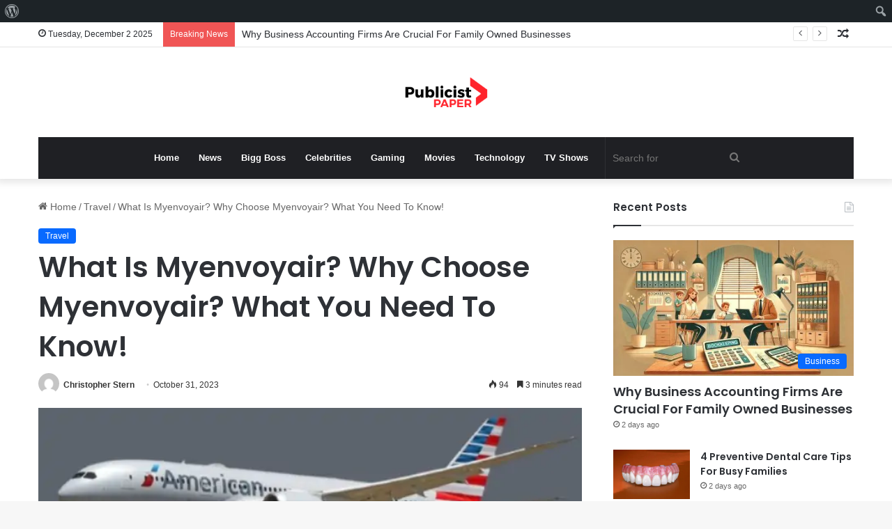

--- FILE ---
content_type: text/html; charset=UTF-8
request_url: https://publicistpaper.com/what-is-myenvoyair-why-choose-myenvoyair-what-you-need-to-know/
body_size: 23766
content:
<!DOCTYPE html>
<html lang="en-US" class="" data-skin="light">
<head>
	<meta name="outreach-site-verification" content="ktLzuXPBluz5FwcDFyMHENND_2gsj85aTF_SG3r1yYo" >
	<script async src="https://pagead2.googlesyndication.com/pagead/js/adsbygoogle.js?client=ca-pub-8001883235566836"
     crossorigin="anonymous"></script>
	<meta charset="UTF-8" />
	<link rel="profile" href="https://gmpg.org/xfn/11" />
	<meta name='robots' content='max-image-preview:large' />

	<!-- This site is optimized with the Yoast SEO Premium plugin v14.1 - https://yoast.com/wordpress/plugins/seo/ -->
	<title>What Is Myenvoyair? Why Choose Myenvoyair? What You Need To Know! - Publicist Paper</title>
	<meta name="robots" content="index, follow" />
	<meta name="googlebot" content="index, follow, max-snippet:-1, max-image-preview:large, max-video-preview:-1" />
	<meta name="bingbot" content="index, follow, max-snippet:-1, max-image-preview:large, max-video-preview:-1" />
	<link rel="canonical" href="https://publicistpaper.com/what-is-myenvoyair-why-choose-myenvoyair-what-you-need-to-know/" />
	<meta property="og:locale" content="en_US" />
	<meta property="og:type" content="article" />
	<meta property="og:title" content="What Is Myenvoyair? Why Choose Myenvoyair? What You Need To Know! - Publicist Paper" />
	<meta property="og:description" content="Embarking on a journey with Myenvoyair isn&#8217;t just about travel—it&#8217;s about experiencing the seamless fusion of top-tier airline services with the warmth of American hospitality. Since its inception in 1998, Myenvoyair has been a beacon of progress in regional airline services, operating under the prestigious American Eagle brand. With a vision to offer unparalleled service &hellip;" />
	<meta property="og:url" content="https://publicistpaper.com/what-is-myenvoyair-why-choose-myenvoyair-what-you-need-to-know/" />
	<meta property="og:site_name" content="Publicist Paper" />
	<meta property="article:published_time" content="2023-10-31T12:30:00+00:00" />
	<meta property="article:modified_time" content="2023-10-31T12:30:02+00:00" />
	<meta property="og:image" content="https://publicistpaper.com/wp-content/uploads/2023/10/MyEnvoyAir-Login-myenvoyair-com-Account-Registration-740x414-jpg-740×414-.jpg" />
	<meta property="og:image:width" content="658" />
	<meta property="og:image:height" content="346" />
	<meta name="twitter:card" content="summary_large_image" />
	<script type="application/ld+json" class="yoast-schema-graph">{"@context":"https://schema.org","@graph":[{"@type":"Organization","@id":"https://publicistpaper.com/#organization","name":"Publicist Paper","url":"https://publicistpaper.com/","sameAs":[],"logo":{"@type":"ImageObject","@id":"https://publicistpaper.com/#logo","inLanguage":"en-US","url":"","caption":"Publicist Paper"},"image":{"@id":"https://publicistpaper.com/#logo"}},{"@type":"WebSite","@id":"https://publicistpaper.com/#website","url":"https://publicistpaper.com/","name":"Publicist Paper","description":"Make yourself at home with entertainment news","publisher":{"@id":"https://publicistpaper.com/#organization"},"potentialAction":[{"@type":"SearchAction","target":"https://publicistpaper.com/?s={search_term_string}","query-input":"required name=search_term_string"}],"inLanguage":"en-US"},{"@type":"ImageObject","@id":"https://publicistpaper.com/what-is-myenvoyair-why-choose-myenvoyair-what-you-need-to-know/#primaryimage","inLanguage":"en-US","url":"https://publicistpaper.com/wp-content/uploads/2023/10/MyEnvoyAir-Login-myenvoyair-com-Account-Registration-740x414-jpg-740\u00d7414-.jpg","width":658,"height":346},{"@type":"WebPage","@id":"https://publicistpaper.com/what-is-myenvoyair-why-choose-myenvoyair-what-you-need-to-know/#webpage","url":"https://publicistpaper.com/what-is-myenvoyair-why-choose-myenvoyair-what-you-need-to-know/","name":"What Is Myenvoyair? Why Choose Myenvoyair? What You Need To Know! - Publicist Paper","isPartOf":{"@id":"https://publicistpaper.com/#website"},"primaryImageOfPage":{"@id":"https://publicistpaper.com/what-is-myenvoyair-why-choose-myenvoyair-what-you-need-to-know/#primaryimage"},"datePublished":"2023-10-31T12:30:00+00:00","dateModified":"2023-10-31T12:30:02+00:00","inLanguage":"en-US","potentialAction":[{"@type":"ReadAction","target":["https://publicistpaper.com/what-is-myenvoyair-why-choose-myenvoyair-what-you-need-to-know/"]}]},{"@type":"NewsArticle","@id":"https://publicistpaper.com/what-is-myenvoyair-why-choose-myenvoyair-what-you-need-to-know/#article","isPartOf":{"@id":"https://publicistpaper.com/what-is-myenvoyair-why-choose-myenvoyair-what-you-need-to-know/#webpage"},"author":{"@id":"https://publicistpaper.com/#/schema/person/4bd2eda3be918eb83d17df28e7cb0d78"},"headline":"What Is Myenvoyair? Why Choose Myenvoyair? What You Need To Know!","datePublished":"2023-10-31T12:30:00+00:00","dateModified":"2023-10-31T12:30:02+00:00","commentCount":0,"mainEntityOfPage":{"@id":"https://publicistpaper.com/what-is-myenvoyair-why-choose-myenvoyair-what-you-need-to-know/#webpage"},"publisher":{"@id":"https://publicistpaper.com/#organization"},"image":{"@id":"https://publicistpaper.com/what-is-myenvoyair-why-choose-myenvoyair-what-you-need-to-know/#primaryimage"},"articleSection":"Travel","inLanguage":"en-US","copyrightYear":"2023","copyrightHolder":{"@id":"https://publicistpaper.com/#organization"}},{"@type":["Person"],"@id":"https://publicistpaper.com/#/schema/person/4bd2eda3be918eb83d17df28e7cb0d78","name":"Christopher Stern","image":{"@type":"ImageObject","@id":"https://publicistpaper.com/#personlogo","inLanguage":"en-US","url":"https://secure.gravatar.com/avatar/fe1d0281967b3ed0496181bb24a6d3af?s=96&d=mm&r=g","caption":"Christopher Stern"},"description":"Christopher Stern is a Washington-based reporter. Chris spent many years covering tech policy as a business reporter for renowned publications. He is a graduate of Middlebury College. Contact us:-publicistpaper@gmail.com"}]}</script>
	<!-- / Yoast SEO Premium plugin. -->


<link rel='dns-prefetch' href='//www.googletagmanager.com' />
<link rel="alternate" type="application/rss+xml" title="Publicist Paper &raquo; Feed" href="https://publicistpaper.com/feed/" />

		<style type="text/css">
			:root{
			
					--main-nav-background: #1f2024;
					--main-nav-secondry-background: rgba(0,0,0,0.2);
					--main-nav-primary-color: #0088ff;
					--main-nav-contrast-primary-color: #FFFFFF;
					--main-nav-text-color: #FFFFFF;
					--main-nav-secondry-text-color: rgba(225,255,255,0.5);
					--main-nav-main-border-color: rgba(255,255,255,0.07);
					--main-nav-secondry-border-color: rgba(255,255,255,0.04);
				
			}
		</style>
	<meta name="viewport" content="width=device-width, initial-scale=1.0" /><script type="text/javascript">
/* <![CDATA[ */
window._wpemojiSettings = {"baseUrl":"https:\/\/s.w.org\/images\/core\/emoji\/14.0.0\/72x72\/","ext":".png","svgUrl":"https:\/\/s.w.org\/images\/core\/emoji\/14.0.0\/svg\/","svgExt":".svg","source":{"concatemoji":"https:\/\/publicistpaper.com\/wp-includes\/js\/wp-emoji-release.min.js?ver=6.4.7"}};
/*! This file is auto-generated */
!function(i,n){var o,s,e;function c(e){try{var t={supportTests:e,timestamp:(new Date).valueOf()};sessionStorage.setItem(o,JSON.stringify(t))}catch(e){}}function p(e,t,n){e.clearRect(0,0,e.canvas.width,e.canvas.height),e.fillText(t,0,0);var t=new Uint32Array(e.getImageData(0,0,e.canvas.width,e.canvas.height).data),r=(e.clearRect(0,0,e.canvas.width,e.canvas.height),e.fillText(n,0,0),new Uint32Array(e.getImageData(0,0,e.canvas.width,e.canvas.height).data));return t.every(function(e,t){return e===r[t]})}function u(e,t,n){switch(t){case"flag":return n(e,"\ud83c\udff3\ufe0f\u200d\u26a7\ufe0f","\ud83c\udff3\ufe0f\u200b\u26a7\ufe0f")?!1:!n(e,"\ud83c\uddfa\ud83c\uddf3","\ud83c\uddfa\u200b\ud83c\uddf3")&&!n(e,"\ud83c\udff4\udb40\udc67\udb40\udc62\udb40\udc65\udb40\udc6e\udb40\udc67\udb40\udc7f","\ud83c\udff4\u200b\udb40\udc67\u200b\udb40\udc62\u200b\udb40\udc65\u200b\udb40\udc6e\u200b\udb40\udc67\u200b\udb40\udc7f");case"emoji":return!n(e,"\ud83e\udef1\ud83c\udffb\u200d\ud83e\udef2\ud83c\udfff","\ud83e\udef1\ud83c\udffb\u200b\ud83e\udef2\ud83c\udfff")}return!1}function f(e,t,n){var r="undefined"!=typeof WorkerGlobalScope&&self instanceof WorkerGlobalScope?new OffscreenCanvas(300,150):i.createElement("canvas"),a=r.getContext("2d",{willReadFrequently:!0}),o=(a.textBaseline="top",a.font="600 32px Arial",{});return e.forEach(function(e){o[e]=t(a,e,n)}),o}function t(e){var t=i.createElement("script");t.src=e,t.defer=!0,i.head.appendChild(t)}"undefined"!=typeof Promise&&(o="wpEmojiSettingsSupports",s=["flag","emoji"],n.supports={everything:!0,everythingExceptFlag:!0},e=new Promise(function(e){i.addEventListener("DOMContentLoaded",e,{once:!0})}),new Promise(function(t){var n=function(){try{var e=JSON.parse(sessionStorage.getItem(o));if("object"==typeof e&&"number"==typeof e.timestamp&&(new Date).valueOf()<e.timestamp+604800&&"object"==typeof e.supportTests)return e.supportTests}catch(e){}return null}();if(!n){if("undefined"!=typeof Worker&&"undefined"!=typeof OffscreenCanvas&&"undefined"!=typeof URL&&URL.createObjectURL&&"undefined"!=typeof Blob)try{var e="postMessage("+f.toString()+"("+[JSON.stringify(s),u.toString(),p.toString()].join(",")+"));",r=new Blob([e],{type:"text/javascript"}),a=new Worker(URL.createObjectURL(r),{name:"wpTestEmojiSupports"});return void(a.onmessage=function(e){c(n=e.data),a.terminate(),t(n)})}catch(e){}c(n=f(s,u,p))}t(n)}).then(function(e){for(var t in e)n.supports[t]=e[t],n.supports.everything=n.supports.everything&&n.supports[t],"flag"!==t&&(n.supports.everythingExceptFlag=n.supports.everythingExceptFlag&&n.supports[t]);n.supports.everythingExceptFlag=n.supports.everythingExceptFlag&&!n.supports.flag,n.DOMReady=!1,n.readyCallback=function(){n.DOMReady=!0}}).then(function(){return e}).then(function(){var e;n.supports.everything||(n.readyCallback(),(e=n.source||{}).concatemoji?t(e.concatemoji):e.wpemoji&&e.twemoji&&(t(e.twemoji),t(e.wpemoji)))}))}((window,document),window._wpemojiSettings);
/* ]]> */
</script>
<link rel='stylesheet' id='dashicons-css' href='https://publicistpaper.com/wp-includes/css/dashicons.min.css?ver=6.4.7' type='text/css' media='all' />
<link rel='stylesheet' id='admin-bar-css' href='https://publicistpaper.com/wp-includes/css/admin-bar.min.css?ver=6.4.7' type='text/css' media='all' />
<style id='admin-bar-inline-css' type='text/css'>

		@media screen { html { margin-top: 32px !important; } }
		@media screen and ( max-width: 782px ) { html { margin-top: 46px !important; } }
	
@media print { #wpadminbar { display:none; } }
</style>
<style id='wp-emoji-styles-inline-css' type='text/css'>

	img.wp-smiley, img.emoji {
		display: inline !important;
		border: none !important;
		box-shadow: none !important;
		height: 1em !important;
		width: 1em !important;
		margin: 0 0.07em !important;
		vertical-align: -0.1em !important;
		background: none !important;
		padding: 0 !important;
	}
</style>
<link rel='stylesheet' id='wp-block-library-css' href='https://publicistpaper.com/wp-includes/css/dist/block-library/style.min.css?ver=6.4.7' type='text/css' media='all' />
<style id='wp-block-library-theme-inline-css' type='text/css'>
.wp-block-audio figcaption{color:#555;font-size:13px;text-align:center}.is-dark-theme .wp-block-audio figcaption{color:hsla(0,0%,100%,.65)}.wp-block-audio{margin:0 0 1em}.wp-block-code{border:1px solid #ccc;border-radius:4px;font-family:Menlo,Consolas,monaco,monospace;padding:.8em 1em}.wp-block-embed figcaption{color:#555;font-size:13px;text-align:center}.is-dark-theme .wp-block-embed figcaption{color:hsla(0,0%,100%,.65)}.wp-block-embed{margin:0 0 1em}.blocks-gallery-caption{color:#555;font-size:13px;text-align:center}.is-dark-theme .blocks-gallery-caption{color:hsla(0,0%,100%,.65)}.wp-block-image figcaption{color:#555;font-size:13px;text-align:center}.is-dark-theme .wp-block-image figcaption{color:hsla(0,0%,100%,.65)}.wp-block-image{margin:0 0 1em}.wp-block-pullquote{border-bottom:4px solid;border-top:4px solid;color:currentColor;margin-bottom:1.75em}.wp-block-pullquote cite,.wp-block-pullquote footer,.wp-block-pullquote__citation{color:currentColor;font-size:.8125em;font-style:normal;text-transform:uppercase}.wp-block-quote{border-left:.25em solid;margin:0 0 1.75em;padding-left:1em}.wp-block-quote cite,.wp-block-quote footer{color:currentColor;font-size:.8125em;font-style:normal;position:relative}.wp-block-quote.has-text-align-right{border-left:none;border-right:.25em solid;padding-left:0;padding-right:1em}.wp-block-quote.has-text-align-center{border:none;padding-left:0}.wp-block-quote.is-large,.wp-block-quote.is-style-large,.wp-block-quote.is-style-plain{border:none}.wp-block-search .wp-block-search__label{font-weight:700}.wp-block-search__button{border:1px solid #ccc;padding:.375em .625em}:where(.wp-block-group.has-background){padding:1.25em 2.375em}.wp-block-separator.has-css-opacity{opacity:.4}.wp-block-separator{border:none;border-bottom:2px solid;margin-left:auto;margin-right:auto}.wp-block-separator.has-alpha-channel-opacity{opacity:1}.wp-block-separator:not(.is-style-wide):not(.is-style-dots){width:100px}.wp-block-separator.has-background:not(.is-style-dots){border-bottom:none;height:1px}.wp-block-separator.has-background:not(.is-style-wide):not(.is-style-dots){height:2px}.wp-block-table{margin:0 0 1em}.wp-block-table td,.wp-block-table th{word-break:normal}.wp-block-table figcaption{color:#555;font-size:13px;text-align:center}.is-dark-theme .wp-block-table figcaption{color:hsla(0,0%,100%,.65)}.wp-block-video figcaption{color:#555;font-size:13px;text-align:center}.is-dark-theme .wp-block-video figcaption{color:hsla(0,0%,100%,.65)}.wp-block-video{margin:0 0 1em}.wp-block-template-part.has-background{margin-bottom:0;margin-top:0;padding:1.25em 2.375em}
</style>
<style id='classic-theme-styles-inline-css' type='text/css'>
/*! This file is auto-generated */
.wp-block-button__link{color:#fff;background-color:#32373c;border-radius:9999px;box-shadow:none;text-decoration:none;padding:calc(.667em + 2px) calc(1.333em + 2px);font-size:1.125em}.wp-block-file__button{background:#32373c;color:#fff;text-decoration:none}
</style>
<style id='global-styles-inline-css' type='text/css'>
body{--wp--preset--color--black: #000000;--wp--preset--color--cyan-bluish-gray: #abb8c3;--wp--preset--color--white: #ffffff;--wp--preset--color--pale-pink: #f78da7;--wp--preset--color--vivid-red: #cf2e2e;--wp--preset--color--luminous-vivid-orange: #ff6900;--wp--preset--color--luminous-vivid-amber: #fcb900;--wp--preset--color--light-green-cyan: #7bdcb5;--wp--preset--color--vivid-green-cyan: #00d084;--wp--preset--color--pale-cyan-blue: #8ed1fc;--wp--preset--color--vivid-cyan-blue: #0693e3;--wp--preset--color--vivid-purple: #9b51e0;--wp--preset--gradient--vivid-cyan-blue-to-vivid-purple: linear-gradient(135deg,rgba(6,147,227,1) 0%,rgb(155,81,224) 100%);--wp--preset--gradient--light-green-cyan-to-vivid-green-cyan: linear-gradient(135deg,rgb(122,220,180) 0%,rgb(0,208,130) 100%);--wp--preset--gradient--luminous-vivid-amber-to-luminous-vivid-orange: linear-gradient(135deg,rgba(252,185,0,1) 0%,rgba(255,105,0,1) 100%);--wp--preset--gradient--luminous-vivid-orange-to-vivid-red: linear-gradient(135deg,rgba(255,105,0,1) 0%,rgb(207,46,46) 100%);--wp--preset--gradient--very-light-gray-to-cyan-bluish-gray: linear-gradient(135deg,rgb(238,238,238) 0%,rgb(169,184,195) 100%);--wp--preset--gradient--cool-to-warm-spectrum: linear-gradient(135deg,rgb(74,234,220) 0%,rgb(151,120,209) 20%,rgb(207,42,186) 40%,rgb(238,44,130) 60%,rgb(251,105,98) 80%,rgb(254,248,76) 100%);--wp--preset--gradient--blush-light-purple: linear-gradient(135deg,rgb(255,206,236) 0%,rgb(152,150,240) 100%);--wp--preset--gradient--blush-bordeaux: linear-gradient(135deg,rgb(254,205,165) 0%,rgb(254,45,45) 50%,rgb(107,0,62) 100%);--wp--preset--gradient--luminous-dusk: linear-gradient(135deg,rgb(255,203,112) 0%,rgb(199,81,192) 50%,rgb(65,88,208) 100%);--wp--preset--gradient--pale-ocean: linear-gradient(135deg,rgb(255,245,203) 0%,rgb(182,227,212) 50%,rgb(51,167,181) 100%);--wp--preset--gradient--electric-grass: linear-gradient(135deg,rgb(202,248,128) 0%,rgb(113,206,126) 100%);--wp--preset--gradient--midnight: linear-gradient(135deg,rgb(2,3,129) 0%,rgb(40,116,252) 100%);--wp--preset--font-size--small: 13px;--wp--preset--font-size--medium: 20px;--wp--preset--font-size--large: 36px;--wp--preset--font-size--x-large: 42px;--wp--preset--spacing--20: 0.44rem;--wp--preset--spacing--30: 0.67rem;--wp--preset--spacing--40: 1rem;--wp--preset--spacing--50: 1.5rem;--wp--preset--spacing--60: 2.25rem;--wp--preset--spacing--70: 3.38rem;--wp--preset--spacing--80: 5.06rem;--wp--preset--shadow--natural: 6px 6px 9px rgba(0, 0, 0, 0.2);--wp--preset--shadow--deep: 12px 12px 50px rgba(0, 0, 0, 0.4);--wp--preset--shadow--sharp: 6px 6px 0px rgba(0, 0, 0, 0.2);--wp--preset--shadow--outlined: 6px 6px 0px -3px rgba(255, 255, 255, 1), 6px 6px rgba(0, 0, 0, 1);--wp--preset--shadow--crisp: 6px 6px 0px rgba(0, 0, 0, 1);}:where(.is-layout-flex){gap: 0.5em;}:where(.is-layout-grid){gap: 0.5em;}body .is-layout-flow > .alignleft{float: left;margin-inline-start: 0;margin-inline-end: 2em;}body .is-layout-flow > .alignright{float: right;margin-inline-start: 2em;margin-inline-end: 0;}body .is-layout-flow > .aligncenter{margin-left: auto !important;margin-right: auto !important;}body .is-layout-constrained > .alignleft{float: left;margin-inline-start: 0;margin-inline-end: 2em;}body .is-layout-constrained > .alignright{float: right;margin-inline-start: 2em;margin-inline-end: 0;}body .is-layout-constrained > .aligncenter{margin-left: auto !important;margin-right: auto !important;}body .is-layout-constrained > :where(:not(.alignleft):not(.alignright):not(.alignfull)){max-width: var(--wp--style--global--content-size);margin-left: auto !important;margin-right: auto !important;}body .is-layout-constrained > .alignwide{max-width: var(--wp--style--global--wide-size);}body .is-layout-flex{display: flex;}body .is-layout-flex{flex-wrap: wrap;align-items: center;}body .is-layout-flex > *{margin: 0;}body .is-layout-grid{display: grid;}body .is-layout-grid > *{margin: 0;}:where(.wp-block-columns.is-layout-flex){gap: 2em;}:where(.wp-block-columns.is-layout-grid){gap: 2em;}:where(.wp-block-post-template.is-layout-flex){gap: 1.25em;}:where(.wp-block-post-template.is-layout-grid){gap: 1.25em;}.has-black-color{color: var(--wp--preset--color--black) !important;}.has-cyan-bluish-gray-color{color: var(--wp--preset--color--cyan-bluish-gray) !important;}.has-white-color{color: var(--wp--preset--color--white) !important;}.has-pale-pink-color{color: var(--wp--preset--color--pale-pink) !important;}.has-vivid-red-color{color: var(--wp--preset--color--vivid-red) !important;}.has-luminous-vivid-orange-color{color: var(--wp--preset--color--luminous-vivid-orange) !important;}.has-luminous-vivid-amber-color{color: var(--wp--preset--color--luminous-vivid-amber) !important;}.has-light-green-cyan-color{color: var(--wp--preset--color--light-green-cyan) !important;}.has-vivid-green-cyan-color{color: var(--wp--preset--color--vivid-green-cyan) !important;}.has-pale-cyan-blue-color{color: var(--wp--preset--color--pale-cyan-blue) !important;}.has-vivid-cyan-blue-color{color: var(--wp--preset--color--vivid-cyan-blue) !important;}.has-vivid-purple-color{color: var(--wp--preset--color--vivid-purple) !important;}.has-black-background-color{background-color: var(--wp--preset--color--black) !important;}.has-cyan-bluish-gray-background-color{background-color: var(--wp--preset--color--cyan-bluish-gray) !important;}.has-white-background-color{background-color: var(--wp--preset--color--white) !important;}.has-pale-pink-background-color{background-color: var(--wp--preset--color--pale-pink) !important;}.has-vivid-red-background-color{background-color: var(--wp--preset--color--vivid-red) !important;}.has-luminous-vivid-orange-background-color{background-color: var(--wp--preset--color--luminous-vivid-orange) !important;}.has-luminous-vivid-amber-background-color{background-color: var(--wp--preset--color--luminous-vivid-amber) !important;}.has-light-green-cyan-background-color{background-color: var(--wp--preset--color--light-green-cyan) !important;}.has-vivid-green-cyan-background-color{background-color: var(--wp--preset--color--vivid-green-cyan) !important;}.has-pale-cyan-blue-background-color{background-color: var(--wp--preset--color--pale-cyan-blue) !important;}.has-vivid-cyan-blue-background-color{background-color: var(--wp--preset--color--vivid-cyan-blue) !important;}.has-vivid-purple-background-color{background-color: var(--wp--preset--color--vivid-purple) !important;}.has-black-border-color{border-color: var(--wp--preset--color--black) !important;}.has-cyan-bluish-gray-border-color{border-color: var(--wp--preset--color--cyan-bluish-gray) !important;}.has-white-border-color{border-color: var(--wp--preset--color--white) !important;}.has-pale-pink-border-color{border-color: var(--wp--preset--color--pale-pink) !important;}.has-vivid-red-border-color{border-color: var(--wp--preset--color--vivid-red) !important;}.has-luminous-vivid-orange-border-color{border-color: var(--wp--preset--color--luminous-vivid-orange) !important;}.has-luminous-vivid-amber-border-color{border-color: var(--wp--preset--color--luminous-vivid-amber) !important;}.has-light-green-cyan-border-color{border-color: var(--wp--preset--color--light-green-cyan) !important;}.has-vivid-green-cyan-border-color{border-color: var(--wp--preset--color--vivid-green-cyan) !important;}.has-pale-cyan-blue-border-color{border-color: var(--wp--preset--color--pale-cyan-blue) !important;}.has-vivid-cyan-blue-border-color{border-color: var(--wp--preset--color--vivid-cyan-blue) !important;}.has-vivid-purple-border-color{border-color: var(--wp--preset--color--vivid-purple) !important;}.has-vivid-cyan-blue-to-vivid-purple-gradient-background{background: var(--wp--preset--gradient--vivid-cyan-blue-to-vivid-purple) !important;}.has-light-green-cyan-to-vivid-green-cyan-gradient-background{background: var(--wp--preset--gradient--light-green-cyan-to-vivid-green-cyan) !important;}.has-luminous-vivid-amber-to-luminous-vivid-orange-gradient-background{background: var(--wp--preset--gradient--luminous-vivid-amber-to-luminous-vivid-orange) !important;}.has-luminous-vivid-orange-to-vivid-red-gradient-background{background: var(--wp--preset--gradient--luminous-vivid-orange-to-vivid-red) !important;}.has-very-light-gray-to-cyan-bluish-gray-gradient-background{background: var(--wp--preset--gradient--very-light-gray-to-cyan-bluish-gray) !important;}.has-cool-to-warm-spectrum-gradient-background{background: var(--wp--preset--gradient--cool-to-warm-spectrum) !important;}.has-blush-light-purple-gradient-background{background: var(--wp--preset--gradient--blush-light-purple) !important;}.has-blush-bordeaux-gradient-background{background: var(--wp--preset--gradient--blush-bordeaux) !important;}.has-luminous-dusk-gradient-background{background: var(--wp--preset--gradient--luminous-dusk) !important;}.has-pale-ocean-gradient-background{background: var(--wp--preset--gradient--pale-ocean) !important;}.has-electric-grass-gradient-background{background: var(--wp--preset--gradient--electric-grass) !important;}.has-midnight-gradient-background{background: var(--wp--preset--gradient--midnight) !important;}.has-small-font-size{font-size: var(--wp--preset--font-size--small) !important;}.has-medium-font-size{font-size: var(--wp--preset--font-size--medium) !important;}.has-large-font-size{font-size: var(--wp--preset--font-size--large) !important;}.has-x-large-font-size{font-size: var(--wp--preset--font-size--x-large) !important;}
.wp-block-navigation a:where(:not(.wp-element-button)){color: inherit;}
:where(.wp-block-post-template.is-layout-flex){gap: 1.25em;}:where(.wp-block-post-template.is-layout-grid){gap: 1.25em;}
:where(.wp-block-columns.is-layout-flex){gap: 2em;}:where(.wp-block-columns.is-layout-grid){gap: 2em;}
.wp-block-pullquote{font-size: 1.5em;line-height: 1.6;}
</style>
<link rel='stylesheet' id='contact-form-7-css' href='https://publicistpaper.com/wp-content/plugins/contact-form-7/includes/css/styles.css?ver=5.7.7' type='text/css' media='all' />
<link rel='stylesheet' id='wppa_style-css' href='https://publicistpaper.com/wp-content/plugins/wp-photo-album-plus-xsaw-gu/wppa-style.css?ver=250707-43948' type='text/css' media='all' />
<style id='wppa_style-inline-css' type='text/css'>

.wppa-box {	border-style: solid; border-width:1px;border-radius:6px; -moz-border-radius:6px;margin-bottom:8px;background-color:#eeeeee;border-color:#cccccc; }
.wppa-mini-box { border-style: solid; border-width:1px;border-radius:2px;border-color:#cccccc; }
.wppa-cover-box {  }
.wppa-cover-text-frame {  }
.wppa-box-text {  }
.wppa-box-text, .wppa-box-text-nocolor { font-weight:normal; }
.wppa-thumb-text { font-weight:normal; }
.wppa-nav-text { font-weight:normal; }
.wppa-img { background-color:#eeeeee; }
.wppa-title { font-weight:bold; }
.wppa-fulldesc { font-weight:normal; }
.wppa-fulltitle { font-weight:normal; }
</style>
<link rel='stylesheet' id='bfe-block-style-css' href='https://publicistpaper.com/wp-content/plugins/front-editor/build/frontStyle.css?ver=7e7502c578333200eb41' type='text/css' media='all' />
<link rel='stylesheet' id='tie-css-base-css' href='https://publicistpaper.com/wp-content/themes/jannah/assets/css/base.min.css?ver=6.0.1' type='text/css' media='all' />
<link rel='stylesheet' id='tie-css-styles-css' href='https://publicistpaper.com/wp-content/themes/jannah/assets/css/style.min.css?ver=6.0.1' type='text/css' media='all' />
<link rel='stylesheet' id='tie-css-widgets-css' href='https://publicistpaper.com/wp-content/themes/jannah/assets/css/widgets.min.css?ver=6.0.1' type='text/css' media='all' />
<link rel='stylesheet' id='tie-css-helpers-css' href='https://publicistpaper.com/wp-content/themes/jannah/assets/css/helpers.min.css?ver=6.0.1' type='text/css' media='all' />
<link rel='stylesheet' id='tie-fontawesome5-css' href='https://publicistpaper.com/wp-content/themes/jannah/assets/css/fontawesome.css?ver=6.0.1' type='text/css' media='all' />
<link rel='stylesheet' id='tie-css-ilightbox-css' href='https://publicistpaper.com/wp-content/themes/jannah/assets/ilightbox/dark-skin/skin.css?ver=6.0.1' type='text/css' media='all' />
<link rel='stylesheet' id='tie-css-single-css' href='https://publicistpaper.com/wp-content/themes/jannah/assets/css/single.min.css?ver=6.0.1' type='text/css' media='all' />
<link rel='stylesheet' id='tie-css-print-css' href='https://publicistpaper.com/wp-content/themes/jannah/assets/css/print.css?ver=6.0.1' type='text/css' media='print' />
<style id='tie-css-print-inline-css' type='text/css'>
.wf-active .logo-text,.wf-active h1,.wf-active h2,.wf-active h3,.wf-active h4,.wf-active h5,.wf-active h6,.wf-active .the-subtitle{font-family: 'Poppins';}body{font-size: 14px;}
</style>
<script type="text/javascript" src="https://publicistpaper.com/wp-includes/js/dist/vendor/wp-polyfill-inert.min.js?ver=3.1.2" id="wp-polyfill-inert-js"></script>
<script type="text/javascript" src="https://publicistpaper.com/wp-includes/js/dist/vendor/regenerator-runtime.min.js?ver=0.14.0" id="regenerator-runtime-js"></script>
<script type="text/javascript" src="https://publicistpaper.com/wp-includes/js/dist/vendor/wp-polyfill.min.js?ver=3.15.0" id="wp-polyfill-js"></script>
<script type="text/javascript" src="https://publicistpaper.com/wp-includes/js/dist/hooks.min.js?ver=c6aec9a8d4e5a5d543a1" id="wp-hooks-js"></script>
<script type="text/javascript" src="https://publicistpaper.com/wp-includes/js/dist/i18n.min.js?ver=7701b0c3857f914212ef" id="wp-i18n-js"></script>
<script type="text/javascript" id="wp-i18n-js-after">
/* <![CDATA[ */
wp.i18n.setLocaleData( { 'text direction\u0004ltr': [ 'ltr' ] } );
/* ]]> */
</script>
<script type="text/javascript" src="https://publicistpaper.com/wp-content/plugins/wp-photo-album-plus-xsaw-gu/js/wppa-decls.js?ver=250707-83948" id="wppa-decls-js"></script>
<script type="text/javascript" src="https://publicistpaper.com/wp-includes/js/jquery/jquery.min.js?ver=3.7.1" id="jquery-core-js"></script>
<script type="text/javascript" src="https://publicistpaper.com/wp-includes/js/jquery/jquery-migrate.min.js?ver=3.4.1" id="jquery-migrate-js"></script>
<script type="text/javascript" src="https://publicistpaper.com/wp-includes/js/jquery/jquery.form.min.js?ver=4.3.0" id="jquery-form-js"></script>
<script type="text/javascript" src="https://publicistpaper.com/wp-includes/js/imagesloaded.min.js?ver=5.0.0" id="imagesloaded-js"></script>
<script type="text/javascript" src="https://publicistpaper.com/wp-includes/js/masonry.min.js?ver=4.2.2" id="masonry-js"></script>
<script type="text/javascript" src="https://publicistpaper.com/wp-includes/js/jquery/jquery.masonry.min.js?ver=3.1.2b" id="jquery-masonry-js"></script>
<script type="text/javascript" src="https://publicistpaper.com/wp-includes/js/jquery/ui/core.min.js?ver=1.13.2" id="jquery-ui-core-js"></script>
<script type="text/javascript" src="https://publicistpaper.com/wp-includes/js/jquery/ui/mouse.min.js?ver=1.13.2" id="jquery-ui-mouse-js"></script>
<script type="text/javascript" src="https://publicistpaper.com/wp-includes/js/jquery/ui/resizable.min.js?ver=1.13.2" id="jquery-ui-resizable-js"></script>
<script type="text/javascript" src="https://publicistpaper.com/wp-includes/js/jquery/ui/draggable.min.js?ver=1.13.2" id="jquery-ui-draggable-js"></script>
<script type="text/javascript" src="https://publicistpaper.com/wp-includes/js/jquery/ui/controlgroup.min.js?ver=1.13.2" id="jquery-ui-controlgroup-js"></script>
<script type="text/javascript" src="https://publicistpaper.com/wp-includes/js/jquery/ui/checkboxradio.min.js?ver=1.13.2" id="jquery-ui-checkboxradio-js"></script>
<script type="text/javascript" src="https://publicistpaper.com/wp-includes/js/jquery/ui/button.min.js?ver=1.13.2" id="jquery-ui-button-js"></script>
<script type="text/javascript" src="https://publicistpaper.com/wp-includes/js/jquery/ui/dialog.min.js?ver=1.13.2" id="jquery-ui-dialog-js"></script>
<script type="text/javascript" id="wppa-all-js-extra">
/* <![CDATA[ */
var wppaObj = {"restUrl":"https:\/\/publicistpaper.com\/wp-json\/","restNonce":"eb269f61b9"};
/* ]]> */
</script>
<script type="text/javascript" src="https://publicistpaper.com/wp-content/plugins/wp-photo-album-plus-xsaw-gu/js/wppa-all.js?ver=250707-83948" id="wppa-all-js"></script>
<script type="text/javascript" src="https://publicistpaper.com/wp-content/plugins/wp-photo-album-plus-xsaw-gu/vendor/jquery-easing/jquery.easing.min.js?ver=8.8.03.003" id="nicescrollr-easing-min-js-js"></script>

<!-- Google Analytics snippet added by Site Kit -->
<script type="text/javascript" src="https://www.googletagmanager.com/gtag/js?id=UA-192139649-1" id="google_gtagjs-js" async></script>
<script type="text/javascript" id="google_gtagjs-js-after">
/* <![CDATA[ */
window.dataLayer = window.dataLayer || [];function gtag(){dataLayer.push(arguments);}
gtag('set', 'linker', {"domains":["publicistpaper.com"]} );
gtag("js", new Date());
gtag("set", "developer_id.dZTNiMT", true);
gtag("config", "UA-192139649-1", {"anonymize_ip":true});
/* ]]> */
</script>

<!-- End Google Analytics snippet added by Site Kit -->
<link rel="https://api.w.org/" href="https://publicistpaper.com/wp-json/" /><link rel="alternate" type="application/json" href="https://publicistpaper.com/wp-json/wp/v2/posts/422475" /><link rel="EditURI" type="application/rsd+xml" title="RSD" href="https://publicistpaper.com/xmlrpc.php?rsd" />
<meta name="generator" content="WordPress 6.4.7" />
<link rel='shortlink' href='https://publicistpaper.com/?p=422475' />
<link rel="alternate" type="application/json+oembed" href="https://publicistpaper.com/wp-json/oembed/1.0/embed?url=https%3A%2F%2Fpublicistpaper.com%2Fwhat-is-myenvoyair-why-choose-myenvoyair-what-you-need-to-know%2F" />
<link rel="alternate" type="text/xml+oembed" href="https://publicistpaper.com/wp-json/oembed/1.0/embed?url=https%3A%2F%2Fpublicistpaper.com%2Fwhat-is-myenvoyair-why-choose-myenvoyair-what-you-need-to-know%2F&#038;format=xml" />
<meta name="generator" content="Site Kit by Google 1.103.0" /><meta http-equiv="X-UA-Compatible" content="IE=edge">
<link rel="icon" href="https://publicistpaper.com/wp-content/uploads/2023/07/cropped-20220418_112410-32x32.png" sizes="32x32" />
<link rel="icon" href="https://publicistpaper.com/wp-content/uploads/2023/07/cropped-20220418_112410-192x192.png" sizes="192x192" />
<link rel="apple-touch-icon" href="https://publicistpaper.com/wp-content/uploads/2023/07/cropped-20220418_112410-180x180.png" />
<meta name="msapplication-TileImage" content="https://publicistpaper.com/wp-content/uploads/2023/07/cropped-20220418_112410-270x270.png" />
</head>

<body id="tie-body" class="post-template-default single single-post postid-422475 single-format-standard admin-bar no-customize-support wrapper-has-shadow block-head-1 magazine2 is-thumb-overlay-disabled is-desktop is-header-layout-2 sidebar-right has-sidebar post-layout-1 narrow-title-narrow-media is-standard-format has-mobile-share">

		<div id="wpadminbar" class="nojq nojs">
						<div class="quicklinks" id="wp-toolbar" role="navigation" aria-label="Toolbar">
				<ul id='wp-admin-bar-root-default' class="ab-top-menu"><li id='wp-admin-bar-wp-logo' class="menupop"><div class="ab-item ab-empty-item" tabindex="0" aria-haspopup="true"><span class="ab-icon" aria-hidden="true"></span><span class="screen-reader-text">About WordPress</span></div><div class="ab-sub-wrapper"><ul id='wp-admin-bar-wp-logo-external' class="ab-sub-secondary ab-submenu"><li id='wp-admin-bar-wporg'><a class='ab-item' href='https://wordpress.org/'>WordPress.org</a></li><li id='wp-admin-bar-documentation'><a class='ab-item' href='https://wordpress.org/documentation/'>Documentation</a></li><li id='wp-admin-bar-learn'><a class='ab-item' href='https://learn.wordpress.org/'>Learn WordPress</a></li><li id='wp-admin-bar-support-forums'><a class='ab-item' href='https://wordpress.org/support/forums/'>Support</a></li><li id='wp-admin-bar-feedback'><a class='ab-item' href='https://wordpress.org/support/forum/requests-and-feedback'>Feedback</a></li></ul></div></li></ul><ul id='wp-admin-bar-top-secondary' class="ab-top-secondary ab-top-menu"><li id='wp-admin-bar-search' class="admin-bar-search"><div class="ab-item ab-empty-item" tabindex="-1"><form action="https://publicistpaper.com/" method="get" id="adminbarsearch"><input class="adminbar-input" name="s" id="adminbar-search" type="text" value="" maxlength="150" /><label for="adminbar-search" class="screen-reader-text">Search</label><input type="submit" class="adminbar-button" value="Search" /></form></div></li></ul>			</div>
					</div>

		

<div class="background-overlay">

	<div id="tie-container" class="site tie-container">

		
		<div id="tie-wrapper">

			
<header id="theme-header" class="theme-header header-layout-2 main-nav-dark main-nav-default-dark main-nav-below main-nav-boxed no-stream-item top-nav-active top-nav-light top-nav-default-light top-nav-above has-shadow has-normal-width-logo mobile-header-default">
	
<nav id="top-nav"  class="has-date-breaking-components top-nav header-nav has-breaking-news" aria-label="Secondary Navigation">
	<div class="container">
		<div class="topbar-wrapper">

			
					<div class="topbar-today-date tie-icon">
						Tuesday, December 2 2025					</div>
					
			<div class="tie-alignleft">
				
<div class="breaking controls-is-active">

	<span class="breaking-title">
		<span class="tie-icon-bolt breaking-icon" aria-hidden="true"></span>
		<span class="breaking-title-text">Breaking News</span>
	</span>

	<ul id="breaking-news-in-header" class="breaking-news" data-type="reveal" data-arrows="true">

		
							<li class="news-item">
								<a href="https://publicistpaper.com/why-business-accounting-firms-are-crucial-for-family-owned-businesses/" data-wpel-link="internal">Why Business Accounting Firms Are Crucial For Family Owned Businesses</a>
							</li>

							
							<li class="news-item">
								<a href="https://publicistpaper.com/4-preventive-dental-care-tips-for-busy-families/" data-wpel-link="internal">4 Preventive Dental Care Tips For Busy Families</a>
							</li>

							
							<li class="news-item">
								<a href="https://publicistpaper.com/unlock-holiday-creativity-with-digitalcliphavens-exclusive-150-stitch-christmas-png-bundle/" data-wpel-link="internal">Unlock Holiday Creativity With DigitalClipHaven’s Exclusive 150+ Stitch Christmas PNG Bundle</a>
							</li>

							
							<li class="news-item">
								<a href="https://publicistpaper.com/common-signs-its-time-to-visit-a-general-dentist/" data-wpel-link="internal">Common Signs It’s Time To Visit A General Dentist</a>
							</li>

							
							<li class="news-item">
								<a href="https://publicistpaper.com/6-services-that-make-family-dentistry-a-complete-solution/" data-wpel-link="internal">6 Services That Make Family Dentistry A Complete Solution</a>
							</li>

							
							<li class="news-item">
								<a href="https://publicistpaper.com/5-tech-forward-ways-to-fortify-your-garage-against-modern-intruders/" data-wpel-link="internal">5 Tech-Forward Ways to Fortify Your Garage Against Modern Intruders</a>
							</li>

							
							<li class="news-item">
								<a href="https://publicistpaper.com/how-family-dentistry-combines-preventive-and-cosmetic-services-seamlessly/" data-wpel-link="internal">How Family Dentistry Combines Preventive And Cosmetic Services Seamlessly</a>
							</li>

							
							<li class="news-item">
								<a href="https://publicistpaper.com/how-family-dentistry-uses-digital-records-to-support-ongoing-care/" data-wpel-link="internal">How Family Dentistry Uses Digital Records To Support Ongoing Care</a>
							</li>

							
							<li class="news-item">
								<a href="https://publicistpaper.com/4-benefits-of-scheduling-regular-preventive-dentistry-visits/" data-wpel-link="internal">4 Benefits Of Scheduling Regular Preventive Dentistry Visits</a>
							</li>

							
							<li class="news-item">
								<a href="https://publicistpaper.com/5-reasons-families-choose-dentists-who-provide-both-general-and-cosmetic-services/" data-wpel-link="internal">5 Reasons Families Choose Dentists Who Provide Both General And Cosmetic Services</a>
							</li>

							
	</ul>
</div><!-- #breaking /-->
			</div><!-- .tie-alignleft /-->

			<div class="tie-alignright">
				<ul class="components">	<li class="random-post-icon menu-item custom-menu-link">
		<a href="/what-is-myenvoyair-why-choose-myenvoyair-what-you-need-to-know/?random-post=1" class="random-post" title="Random Article" rel="nofollow" data-wpel-link="internal">
			<span class="tie-icon-random" aria-hidden="true"></span>
			<span class="screen-reader-text">Random Article</span>
		</a>
	</li>
	</ul><!-- Components -->			</div><!-- .tie-alignright /-->

		</div><!-- .topbar-wrapper /-->
	</div><!-- .container /-->
</nav><!-- #top-nav /-->

<div class="container header-container">
	<div class="tie-row logo-row">

		
		<div class="logo-wrapper">
			<div class="tie-col-md-4 logo-container clearfix">
				<div id="mobile-header-components-area_1" class="mobile-header-components"><ul class="components"><li class="mobile-component_menu custom-menu-link"><a href="#" id="mobile-menu-icon" class=""><span class="tie-mobile-menu-icon nav-icon is-layout-1"></span><span class="screen-reader-text">Menu</span></a></li></ul></div>
		<div id="logo" class="image-logo" >

			
			<a title="Publicist Paper" href="https://publicistpaper.com/" data-wpel-link="internal">
				
				<picture class="tie-logo-default tie-logo-picture">
					
					<source class="tie-logo-source-default tie-logo-source" srcset="https://publicistpaper.com/wp-content/webp-express/webp-images/uploads/2023/07/20220418_112410.png.webp">
					<img class="tie-logo-img-default tie-logo-img" src="https://publicistpaper.com/wp-content/webp-express/webp-images/uploads/2023/07/20220418_112410.png.webp" alt="Publicist Paper" width="500" height="49" style="max-height:49px !important; width: auto;" />
				</picture>
						</a>

			
		</div><!-- #logo /-->

		<div id="mobile-header-components-area_2" class="mobile-header-components"><ul class="components"><li class="mobile-component_search custom-menu-link">
				<a href="#" class="tie-search-trigger-mobile">
					<span class="tie-icon-search tie-search-icon" aria-hidden="true"></span>
					<span class="screen-reader-text">Search for</span>
				</a>
			</li></ul></div>			</div><!-- .tie-col /-->
		</div><!-- .logo-wrapper /-->

		
	</div><!-- .tie-row /-->
</div><!-- .container /-->

<div class="main-nav-wrapper">
	<nav id="main-nav" data-skin="search-in-main-nav" class="main-nav header-nav live-search-parent"  aria-label="Primary Navigation">
		<div class="container">

			<div class="main-menu-wrapper">

				
				<div id="menu-components-wrap">

					


					<div class="main-menu main-menu-wrap tie-alignleft">
						<div id="main-nav-menu" class="main-menu header-menu"><ul id="menu-main" class="menu"><li id="menu-item-291653" class="menu-item menu-item-type-custom menu-item-object-custom menu-item-home menu-item-291653"><a href="https://publicistpaper.com" data-wpel-link="internal">Home</a></li>
<li id="menu-item-602" class="menu-item menu-item-type-taxonomy menu-item-object-category menu-item-602"><a href="https://publicistpaper.com/category/news/" data-wpel-link="internal">News</a></li>
<li id="menu-item-291654" class="menu-item menu-item-type-taxonomy menu-item-object-category menu-item-291654"><a href="https://publicistpaper.com/category/bigg-boss/" data-wpel-link="internal">Bigg Boss</a></li>
<li id="menu-item-292593" class="menu-item menu-item-type-taxonomy menu-item-object-category menu-item-292593"><a href="https://publicistpaper.com/category/celebrities/" data-wpel-link="internal">Celebrities</a></li>
<li id="menu-item-292183" class="menu-item menu-item-type-taxonomy menu-item-object-category menu-item-292183"><a href="https://publicistpaper.com/category/gaming/" data-wpel-link="internal">Gaming</a></li>
<li id="menu-item-292594" class="menu-item menu-item-type-taxonomy menu-item-object-category menu-item-292594"><a href="https://publicistpaper.com/category/movies/" data-wpel-link="internal">Movies</a></li>
<li id="menu-item-292595" class="menu-item menu-item-type-taxonomy menu-item-object-category menu-item-292595"><a href="https://publicistpaper.com/category/technology/" data-wpel-link="internal">Technology</a></li>
<li id="menu-item-292195" class="menu-item menu-item-type-taxonomy menu-item-object-category menu-item-292195"><a href="https://publicistpaper.com/category/tv-shows/" data-wpel-link="internal">TV Shows</a></li>
</ul></div>					</div><!-- .main-menu.tie-alignleft /-->

					<ul class="components">			<li class="search-bar menu-item custom-menu-link" aria-label="Search">
				<form method="get" id="search" action="https://publicistpaper.com/">
					<input id="search-input" class="is-ajax-search"  inputmode="search" type="text" name="s" title="Search for" placeholder="Search for" />
					<button id="search-submit" type="submit">
						<span class="tie-icon-search tie-search-icon" aria-hidden="true"></span>
						<span class="screen-reader-text">Search for</span>
					</button>
				</form>
			</li>
			</ul><!-- Components -->
				</div><!-- #menu-components-wrap /-->
			</div><!-- .main-menu-wrapper /-->
		</div><!-- .container /-->

			</nav><!-- #main-nav /-->
</div><!-- .main-nav-wrapper /-->

</header>

<div id="content" class="site-content container"><div id="main-content-row" class="tie-row main-content-row">

<div class="main-content tie-col-md-8 tie-col-xs-12" role="main">

	
	<article id="the-post" class="container-wrapper post-content tie-standard">

		
<header class="entry-header-outer">

	<nav id="breadcrumb"><a href="https://publicistpaper.com/" data-wpel-link="internal"><span class="tie-icon-home" aria-hidden="true"></span> Home</a><em class="delimiter">/</em><a href="https://publicistpaper.com/category/travel/" data-wpel-link="internal">Travel</a><em class="delimiter">/</em><span class="current">What Is Myenvoyair? Why Choose Myenvoyair? What You Need To Know!</span></nav><script type="application/ld+json">{"@context":"http:\/\/schema.org","@type":"BreadcrumbList","@id":"#Breadcrumb","itemListElement":[{"@type":"ListItem","position":1,"item":{"name":"Home","@id":"https:\/\/publicistpaper.com\/"}},{"@type":"ListItem","position":2,"item":{"name":"Travel","@id":"https:\/\/publicistpaper.com\/category\/travel\/"}}]}</script>
	<div class="entry-header">

		<span class="post-cat-wrap"><a class="post-cat tie-cat-2124" href="https://publicistpaper.com/category/travel/" data-wpel-link="internal">Travel</a></span>
		<h1 class="post-title entry-title">
			What Is Myenvoyair? Why Choose Myenvoyair? What You Need To Know!		</h1>

		<div id="single-post-meta" class="post-meta clearfix"><span class="author-meta single-author with-avatars"><span class="meta-item meta-author-wrapper meta-author-1">
						<span class="meta-author-avatar">
							<a href="https://publicistpaper.com/author/admin/" data-wpel-link="internal"><img alt='Photo of Christopher Stern' src='https://secure.gravatar.com/avatar/fe1d0281967b3ed0496181bb24a6d3af?s=140&#038;d=mm&#038;r=g' srcset='https://secure.gravatar.com/avatar/fe1d0281967b3ed0496181bb24a6d3af?s=280&#038;d=mm&#038;r=g 2x' class='avatar avatar-140 photo' height='140' width='140' decoding='async'/></a>
						</span>
					<span class="meta-author"><a href="https://publicistpaper.com/author/admin/" class="author-name tie-icon" title="Christopher Stern" data-wpel-link="internal">Christopher Stern</a></span></span></span><span class="date meta-item tie-icon">October 31, 2023</span><div class="tie-alignright"><span class="meta-views meta-item"><span class="tie-icon-fire" aria-hidden="true"></span> 94 </span><span class="meta-reading-time meta-item"><span class="tie-icon-bookmark" aria-hidden="true"></span> 3 minutes read</span> </div></div><!-- .post-meta -->	</div><!-- .entry-header /-->

	
	
</header><!-- .entry-header-outer /-->

<div  class="featured-area"><div class="featured-area-inner"><figure class="single-featured-image"><img width="658" height="346" src="https://publicistpaper.com/wp-content/webp-express/webp-images/uploads/2023/10/MyEnvoyAir-Login-myenvoyair-com-Account-Registration-740x414-jpg-740×414-.jpg.webp" class="attachment-jannah-image-post size-jannah-image-post wp-post-image" alt="" data-main-img="1" decoding="async" fetchpriority="high" srcset="https://publicistpaper.com/wp-content/webp-express/webp-images/uploads/2023/10/MyEnvoyAir-Login-myenvoyair-com-Account-Registration-740x414-jpg-740×414-.jpg.webp 658w,  https://publicistpaper.com/wp-content/webp-express/webp-images/uploads/2023/10/MyEnvoyAir-Login-myenvoyair-com-Account-Registration-740x414-jpg-740×414--300x158.jpg.webp 300w" sizes="(max-width: 658px) 100vw, 658px" /></figure></div></div>
		<div class="entry-content entry clearfix">

			
			
<p>Embarking on a journey with Myenvoyair isn&#8217;t just about travel—it&#8217;s about experiencing the seamless fusion of top-tier airline services with the warmth of American hospitality. Since its inception in 1998, Myenvoyair has been a beacon of progress in regional airline services, operating under the prestigious American Eagle brand. With a vision to offer unparalleled service to its patrons, Myenvoyair has crafted a legacy of reliability and excellence.</p>



<h3 class="wp-block-heading">A Chronicle of Growth: Myenvoyair’s Voyage Through Time</h3>



<p>Myenvoyair, previously known as American Eagle Airlines, Inc., has seen a meteoric rise from a modest regional carrier to a titan in the aviation industry. This illustrious journey began in the year 1998, marking the genesis of a service that would come to define air travel within America. As of today, Myenvoyair boasts a robust operation of 160 aircraft and a staggering 800 daily flights, covering over 160 destinations across the United States.</p>



<p>April 15, 2014, marks a significant milestone in the company&#8217;s history, as American Eagle Airlines rebranded to Envoy Air Inc., symbolizing a new era of growth and opportunities. Headquartered in Irving, Texas, the company’s hub operations stretch across key American centers, including Dallas/Fort Worth, Chicago, and Miami, showcasing the scale and reach of its operations.</p>



<h3 class="wp-block-heading">The Digital Frontier: Navigating Myenvoyair.com</h3>



<div class='code-block code-block-2' style='margin: 8px auto; text-align: center; display: block; clear: both;'>
<!-- Composite Start -->
<div id="M723413ScriptRootC1511382"></div>
<script src="https://jsc.mgid.com/p/u/publicistpaper.com.1511382.js" async></script>
<!-- Composite End --></div>
<p>In the digital age, Myenvoyair embraces technology to enhance customer experience. Creating an account on myenvoyair.com is a breeze. A simple visit to the login page followed by a signup prompt leads users through an intuitive process. After entering essential details and verifying one&#8217;s email, users gain access to a personalized dashboard—a gateway to managing travel itineraries and accessing a plethora of services.</p>



<h3 class="wp-block-heading">Exclusive Perks of Myenvoyair</h3>



<p>The benefits of engaging with Myenvoyair are manifold. Registered users can indulge in a variety of rewards, including discounts and exclusive offers. The platform is not just a transactional portal but a comprehensive travel companion, offering regular updates and the ability to customize profiles for a more tailored travel planning experience.</p>



<h3 class="wp-block-heading">The Portal for Passengers</h3>



<p>Myenvoyair&#8217;s portal is a testament to its commitment to convenience and customer satisfaction. Passengers can effortlessly find airport shuttles, enjoy complimentary Wi-Fi, and access pet-friendly amenities. The ease of booking flights, hotels, rental cars, and vacation packages through Myenvoyair&#8217;s extensive network enhances the travel experience, ensuring that each journey is as smooth as the flight itself.</p>



<h3 class="wp-block-heading">Why Choose Myenvoyair?</h3>



<p>The platform stands as a dedicated resource for travelers, enabling them to embark on journeys with ease and sophistication. Beyond merely facilitating travel, Myenvoyair plays a pivotal role in promoting tourism and business, providing exceptional services and comprehensive updates on flights, accommodations, and transportation options.</p>



<h3 class="wp-block-heading">The Backbone of Myenvoyair: Its People</h3>



<p>With a workforce exceeding 19,000, Myenvoyair is a significant employer, not just within America but globally. The company prides itself on an employee management system that empowers staff through a dedicated portal, allowing them to track daily targets and stay abreast of company news.</p>



<h3 class="wp-block-heading">A Suite of Benefits for Envoy Employees</h3>



<p>Myenvoyair&#8217;s philosophy extends beyond customer service—it’s about enriching lives. Employees enjoy a plethora of benefits, from unlimited personal travel to comprehensive healthcare packages and competitive compensation, including profit-sharing with American Airlines. The company&#8217;s commitment to its workforce is evident in its generous time-off policies and retirement planning options.</p>



<h3 class="wp-block-heading">Navigating Common Queries</h3>



<p>Potential employees and travelers alike might ponder over the operational capacity of Myenvoyair or the number of daily flights. These questions find their answers in the company&#8217;s robust employment numbers and extensive daily operations, which span an impressive network of destinations, both domestic and international.</p>



<h3 class="wp-block-heading">In Conclusion</h3>



<p>The story of Myenvoyair is one of relentless pursuit of excellence and dedication to service. From its establishment in 1998 to its continuous expansion, Myenvoyair has strived to be synonymous with reliability, opportunity, and an enjoyable work environment. The company’s efforts to bridge the communication gap with its customers through myenvoyair.com login are just a facet of its overarching goal to provide a seamless, secure, and superior travel experience. As Myenvoyair continues to soar, it remains committed to being an industry benchmark for service, employment, and cultural exchange.</p>
<div class='code-block code-block-1' style='margin: 8px auto; text-align: center; display: block; clear: both;'>
<div data-type="_mgwidget" data-widget-id="1744317">
</div>
<script>(function(w,q){w[q]=w[q]||[];w[q].push(["_mgc.load"])})(window,"_mgq");
</script>
</div>
<!-- AI CONTENT END 2 -->

			
		</div><!-- .entry-content /-->

				<div id="post-extra-info">
			<div class="theiaStickySidebar">
				<div id="single-post-meta" class="post-meta clearfix"><span class="author-meta single-author with-avatars"><span class="meta-item meta-author-wrapper meta-author-1">
						<span class="meta-author-avatar">
							<a href="https://publicistpaper.com/author/admin/" data-wpel-link="internal"><img alt='Photo of Christopher Stern' src='https://secure.gravatar.com/avatar/fe1d0281967b3ed0496181bb24a6d3af?s=140&#038;d=mm&#038;r=g' srcset='https://secure.gravatar.com/avatar/fe1d0281967b3ed0496181bb24a6d3af?s=280&#038;d=mm&#038;r=g 2x' class='avatar avatar-140 photo' height='140' width='140' decoding='async'/></a>
						</span>
					<span class="meta-author"><a href="https://publicistpaper.com/author/admin/" class="author-name tie-icon" title="Christopher Stern" data-wpel-link="internal">Christopher Stern</a></span></span></span><span class="date meta-item tie-icon">October 31, 2023</span><div class="tie-alignright"><span class="meta-views meta-item"><span class="tie-icon-fire" aria-hidden="true"></span> 94 </span><span class="meta-reading-time meta-item"><span class="tie-icon-bookmark" aria-hidden="true"></span> 3 minutes read</span> </div></div><!-- .post-meta -->			</div>
		</div>

		<div class="clearfix"></div>
		<script id="tie-schema-json" type="application/ld+json">{"@context":"http:\/\/schema.org","@type":"Article","dateCreated":"2023-10-31T08:30:00-04:00","datePublished":"2023-10-31T08:30:00-04:00","dateModified":"2023-10-31T08:30:02-04:00","headline":"What Is Myenvoyair? Why Choose Myenvoyair? What You Need To Know!","name":"What Is Myenvoyair? Why Choose Myenvoyair? What You Need To Know!","keywords":[],"url":"https:\/\/publicistpaper.com\/what-is-myenvoyair-why-choose-myenvoyair-what-you-need-to-know\/","description":"Embarking on a journey with Myenvoyair isn't just about travel\u2014it's about experiencing the seamless fusion of top-tier airline services with the warmth of American hospitality. Since its inception in","copyrightYear":"2023","articleSection":"Travel","articleBody":"\nEmbarking on a journey with Myenvoyair isn't just about travel\u2014it's about experiencing the seamless fusion of top-tier airline services with the warmth of American hospitality. Since its inception in 1998, Myenvoyair has been a beacon of progress in regional airline services, operating under the prestigious American Eagle brand. With a vision to offer unparalleled service to its patrons, Myenvoyair has crafted a legacy of reliability and excellence.\n\n\n\nA Chronicle of Growth: Myenvoyair\u2019s Voyage Through Time\n\n\n\nMyenvoyair, previously known as American Eagle Airlines, Inc., has seen a meteoric rise from a modest regional carrier to a titan in the aviation industry. This illustrious journey began in the year 1998, marking the genesis of a service that would come to define air travel within America. As of today, Myenvoyair boasts a robust operation of 160 aircraft and a staggering 800 daily flights, covering over 160 destinations across the United States.\n\n\n\nApril 15, 2014, marks a significant milestone in the company's history, as American Eagle Airlines rebranded to Envoy Air Inc., symbolizing a new era of growth and opportunities. Headquartered in Irving, Texas, the company\u2019s hub operations stretch across key American centers, including Dallas\/Fort Worth, Chicago, and Miami, showcasing the scale and reach of its operations.\n\n\n\nThe Digital Frontier: Navigating Myenvoyair.com\n\n\n\nIn the digital age, Myenvoyair embraces technology to enhance customer experience. Creating an account on myenvoyair.com is a breeze. A simple visit to the login page followed by a signup prompt leads users through an intuitive process. After entering essential details and verifying one's email, users gain access to a personalized dashboard\u2014a gateway to managing travel itineraries and accessing a plethora of services.\n\n\n\nExclusive Perks of Myenvoyair\n\n\n\nThe benefits of engaging with Myenvoyair are manifold. Registered users can indulge in a variety of rewards, including discounts and exclusive offers. The platform is not just a transactional portal but a comprehensive travel companion, offering regular updates and the ability to customize profiles for a more tailored travel planning experience.\n\n\n\nThe Portal for Passengers\n\n\n\nMyenvoyair's portal is a testament to its commitment to convenience and customer satisfaction. Passengers can effortlessly find airport shuttles, enjoy complimentary Wi-Fi, and access pet-friendly amenities. The ease of booking flights, hotels, rental cars, and vacation packages through Myenvoyair's extensive network enhances the travel experience, ensuring that each journey is as smooth as the flight itself.\n\n\n\nWhy Choose Myenvoyair?\n\n\n\nThe platform stands as a dedicated resource for travelers, enabling them to embark on journeys with ease and sophistication. Beyond merely facilitating travel, Myenvoyair plays a pivotal role in promoting tourism and business, providing exceptional services and comprehensive updates on flights, accommodations, and transportation options.\n\n\n\nThe Backbone of Myenvoyair: Its People\n\n\n\nWith a workforce exceeding 19,000, Myenvoyair is a significant employer, not just within America but globally. The company prides itself on an employee management system that empowers staff through a dedicated portal, allowing them to track daily targets and stay abreast of company news.\n\n\n\nA Suite of Benefits for Envoy Employees\n\n\n\nMyenvoyair's philosophy extends beyond customer service\u2014it\u2019s about enriching lives. Employees enjoy a plethora of benefits, from unlimited personal travel to comprehensive healthcare packages and competitive compensation, including profit-sharing with American Airlines. The company's commitment to its workforce is evident in its generous time-off policies and retirement planning options.\n\n\n\nNavigating Common Queries\n\n\n\nPotential employees and travelers alike might ponder over the operational capacity of Myenvoyair or the number of daily flights. These questions find their answers in the company's robust employment numbers and extensive daily operations, which span an impressive network of destinations, both domestic and international.\n\n\n\nIn Conclusion\n\n\n\nThe story of Myenvoyair is one of relentless pursuit of excellence and dedication to service. From its establishment in 1998 to its continuous expansion, Myenvoyair has strived to be synonymous with reliability, opportunity, and an enjoyable work environment. The company\u2019s efforts to bridge the communication gap with its customers through myenvoyair.com login are just a facet of its overarching goal to provide a seamless, secure, and superior travel experience. As Myenvoyair continues to soar, it remains committed to being an industry benchmark for service, employment, and cultural exchange.\n","publisher":{"@id":"#Publisher","@type":"Organization","name":"Publicist Paper","logo":{"@type":"ImageObject","url":"https:\/\/publicistpaper.com\/wp-content\/uploads\/2023\/07\/20220418_112410.png"}},"sourceOrganization":{"@id":"#Publisher"},"copyrightHolder":{"@id":"#Publisher"},"mainEntityOfPage":{"@type":"WebPage","@id":"https:\/\/publicistpaper.com\/what-is-myenvoyair-why-choose-myenvoyair-what-you-need-to-know\/","breadcrumb":{"@id":"#Breadcrumb"}},"author":{"@type":"Person","name":"Christopher Stern","url":"https:\/\/publicistpaper.com\/author\/admin\/"},"image":{"@type":"ImageObject","url":"https:\/\/publicistpaper.com\/wp-content\/uploads\/2023\/10\/MyEnvoyAir-Login-myenvoyair-com-Account-Registration-740x414-jpg-740\u00d7414-.jpg","width":1200,"height":346}}</script>
		<div id="share-buttons-bottom" class="share-buttons share-buttons-bottom">
			<div class="share-links">
				
				<a href="https://www.facebook.com/sharer.php?u=https://publicistpaper.com/what-is-myenvoyair-why-choose-myenvoyair-what-you-need-to-know/" rel="external noopener nofollow" title="Facebook" target="_blank" class="facebook-share-btn  large-share-button" data-raw="https://www.facebook.com/sharer.php?u={post_link}">
					<span class="share-btn-icon tie-icon-facebook"></span> <span class="social-text">Facebook</span>
				</a>
				<a href="https://twitter.com/intent/tweet?text=What%20Is%20Myenvoyair%3F%20Why%20Choose%20Myenvoyair%3F%20What%20You%20Need%20To%20Know%21&#038;url=https://publicistpaper.com/what-is-myenvoyair-why-choose-myenvoyair-what-you-need-to-know/" rel="external noopener nofollow" title="Twitter" target="_blank" class="twitter-share-btn  large-share-button" data-raw="https://twitter.com/intent/tweet?text={post_title}&amp;url={post_link}">
					<span class="share-btn-icon tie-icon-twitter"></span> <span class="social-text">Twitter</span>
				</a>
				<a href="https://www.linkedin.com/shareArticle?mini=true&#038;url=https://publicistpaper.com/what-is-myenvoyair-why-choose-myenvoyair-what-you-need-to-know/&#038;title=What%20Is%20Myenvoyair%3F%20Why%20Choose%20Myenvoyair%3F%20What%20You%20Need%20To%20Know%21" rel="external noopener nofollow noreferrer" title="LinkedIn" target="_blank" class="linkedin-share-btn" data-raw="https://www.linkedin.com/shareArticle?mini=true&amp;url={post_full_link}&amp;title={post_title}" data-wpel-link="external">
					<span class="share-btn-icon tie-icon-linkedin"></span> <span class="screen-reader-text">LinkedIn</span>
				</a>
				<a href="https://www.tumblr.com/share/link?url=https://publicistpaper.com/what-is-myenvoyair-why-choose-myenvoyair-what-you-need-to-know/&#038;name=What%20Is%20Myenvoyair%3F%20Why%20Choose%20Myenvoyair%3F%20What%20You%20Need%20To%20Know%21" rel="external noopener nofollow noreferrer" title="Tumblr" target="_blank" class="tumblr-share-btn" data-raw="https://www.tumblr.com/share/link?url={post_link}&amp;name={post_title}" data-wpel-link="external">
					<span class="share-btn-icon tie-icon-tumblr"></span> <span class="screen-reader-text">Tumblr</span>
				</a>
				<a href="https://pinterest.com/pin/create/button/?url=https://publicistpaper.com/what-is-myenvoyair-why-choose-myenvoyair-what-you-need-to-know/&#038;description=What%20Is%20Myenvoyair%3F%20Why%20Choose%20Myenvoyair%3F%20What%20You%20Need%20To%20Know%21&#038;media=https://publicistpaper.com/wp-content/uploads/2023/10/MyEnvoyAir-Login-myenvoyair-com-Account-Registration-740x414-jpg-740×414-.jpg" rel="external noopener nofollow noreferrer" title="Pinterest" target="_blank" class="pinterest-share-btn" data-raw="https://pinterest.com/pin/create/button/?url={post_link}&amp;description={post_title}&amp;media={post_img}" data-wpel-link="external">
					<span class="share-btn-icon tie-icon-pinterest"></span> <span class="screen-reader-text">Pinterest</span>
				</a>
				<a href="https://reddit.com/submit?url=https://publicistpaper.com/what-is-myenvoyair-why-choose-myenvoyair-what-you-need-to-know/&#038;title=What%20Is%20Myenvoyair%3F%20Why%20Choose%20Myenvoyair%3F%20What%20You%20Need%20To%20Know%21" rel="external noopener nofollow noreferrer" title="Reddit" target="_blank" class="reddit-share-btn" data-raw="https://reddit.com/submit?url={post_link}&amp;title={post_title}" data-wpel-link="external">
					<span class="share-btn-icon tie-icon-reddit"></span> <span class="screen-reader-text">Reddit</span>
				</a>
				<a href="https://vk.com/share.php?url=https://publicistpaper.com/what-is-myenvoyair-why-choose-myenvoyair-what-you-need-to-know/" rel="external noopener nofollow noreferrer" title="VKontakte" target="_blank" class="vk-share-btn" data-raw="https://vk.com/share.php?url={post_link}" data-wpel-link="external">
					<span class="share-btn-icon tie-icon-vk"></span> <span class="screen-reader-text">VKontakte</span>
				</a>
				<a href="/cdn-cgi/l/email-protection#[base64]" rel="external noopener nofollow" title="Share via Email" target="_blank" class="email-share-btn" data-raw="mailto:?subject={post_title}&amp;body={post_link}">
					<span class="share-btn-icon tie-icon-envelope"></span> <span class="screen-reader-text">Share via Email</span>
				</a>
				<a href="#" rel="external noopener nofollow" title="Print" target="_blank" class="print-share-btn" data-raw="#">
					<span class="share-btn-icon tie-icon-print"></span> <span class="screen-reader-text">Print</span>
				</a>			</div><!-- .share-links /-->
		</div><!-- .share-buttons /-->

		
	</article><!-- #the-post /-->

	
	<div class="post-components">

		
		<div class="about-author container-wrapper about-author-1">

								<div class="author-avatar">
						<a href="https://publicistpaper.com/author/admin/" data-wpel-link="internal">
							<img alt='Photo of Christopher Stern' src='https://secure.gravatar.com/avatar/fe1d0281967b3ed0496181bb24a6d3af?s=180&#038;d=mm&#038;r=g' srcset='https://secure.gravatar.com/avatar/fe1d0281967b3ed0496181bb24a6d3af?s=360&#038;d=mm&#038;r=g 2x' class='avatar avatar-180 photo' height='180' width='180' loading='lazy' decoding='async'/>						</a>
					</div><!-- .author-avatar /-->
					
			<div class="author-info">
				<h3 class="author-name"><a href="https://publicistpaper.com/author/admin/" data-wpel-link="internal">Christopher Stern</a></h3>

				<div class="author-bio">
					Christopher Stern is a Washington-based reporter. Chris spent many years covering tech policy as a business reporter for renowned publications. He is a graduate of Middlebury College.
Contact us:-<em><a href="/cdn-cgi/l/email-protection#1d6d687f71747e746e696d7c6d786f5d7a707c7471337e7270"><span class="__cf_email__" data-cfemail="83f3f6e1efeae0eaf0f7f3e2f3e6f1c3e4eee2eaefade0ecee">[email&#160;protected]</span></a></em>				</div><!-- .author-bio /-->

				<ul class="social-icons"></ul>			</div><!-- .author-info /-->
			<div class="clearfix"></div>
		</div><!-- .about-author /-->
		<div class="prev-next-post-nav container-wrapper media-overlay">
			<div class="tie-col-xs-6 prev-post">
				<a href="https://publicistpaper.com/trails-carolina-horror-stories-everything-we-know-so-far/" style="background-image: url(https://publicistpaper.com/wp-content/webp-express/webp-images/uploads/2023/10/3-1-jpg-750×375--390x220.jpg.webp)" class="post-thumb" rel="prev" data-wpel-link="internal">
					<div class="post-thumb-overlay-wrap">
						<div class="post-thumb-overlay">
							<span class="tie-icon tie-media-icon"></span>
						</div>
					</div>
				</a>

				<a href="https://publicistpaper.com/trails-carolina-horror-stories-everything-we-know-so-far/" rel="prev" data-wpel-link="internal">
					<h3 class="post-title">Trails Carolina Horror Stories Everything We Know So Far!</h3>
				</a>
			</div>

			
			<div class="tie-col-xs-6 next-post">
				<a href="https://publicistpaper.com/9-trends-that-will-shape-the-digital-marketing-landscape-in-2024/" style="background-image: url(https://publicistpaper.com/wp-content/webp-express/webp-images/uploads/2023/10/image1-88-390x220.png.webp)" class="post-thumb" rel="next" data-wpel-link="internal">
					<div class="post-thumb-overlay-wrap">
						<div class="post-thumb-overlay">
							<span class="tie-icon tie-media-icon"></span>
						</div>
					</div>
				</a>

				<a href="https://publicistpaper.com/9-trends-that-will-shape-the-digital-marketing-landscape-in-2024/" rel="next" data-wpel-link="internal">
					<h3 class="post-title">9 Trends That Will Shape The Digital Marketing Landscape In 2024</h3>
				</a>
			</div>

			</div><!-- .prev-next-post-nav /-->
	

				<div id="related-posts" class="container-wrapper has-extra-post">

					<div class="mag-box-title the-global-title">
						<h3>Related Articles</h3>
					</div>

					<div class="related-posts-list">

					
							<div class="related-item">

								
			<a aria-label="Cheap Car Rental In Romania Bucharest Otopeni" href="https://publicistpaper.com/cheap-car-rental-in-romania-bucharest-otopeni/" class="post-thumb" data-wpel-link="internal"><img width="348" height="220" src="https://publicistpaper.com/wp-content/webp-express/webp-images/uploads/2022/08/image-10.jpeg.webp" class="attachment-jannah-image-large size-jannah-image-large wp-post-image" alt="" decoding="async" loading="lazy" srcset="https://publicistpaper.com/wp-content/webp-express/webp-images/uploads/2022/08/image-10.jpeg.webp 960w,  https://publicistpaper.com/wp-content/webp-express/webp-images/uploads/2022/08/image-10-300x190.jpeg.webp 300w,  https://publicistpaper.com/wp-content/webp-express/webp-images/uploads/2022/08/image-10-768x486.jpeg.webp 768w,  https://publicistpaper.com/wp-content/webp-express/webp-images/uploads/2022/08/image-10-696x440.jpeg.webp 696w,  https://publicistpaper.com/wp-content/webp-express/webp-images/uploads/2022/08/image-10-664x420.jpeg.webp 664w" sizes="(max-width: 348px) 100vw, 348px" /></a>
								<h3 class="post-title"><a href="https://publicistpaper.com/cheap-car-rental-in-romania-bucharest-otopeni/" data-wpel-link="internal">Cheap Car Rental In Romania Bucharest Otopeni</a></h3>

								<div class="post-meta clearfix"><span class="date meta-item tie-icon">August 30, 2022</span></div><!-- .post-meta -->							</div><!-- .related-item /-->

						
							<div class="related-item">

								
			<a aria-label="Exploring and Experiencing the City of Singapore" href="https://publicistpaper.com/exploring-and-experiencing-the-city-of-singapore/" class="post-thumb" data-wpel-link="internal"><img width="382" height="220" src="https://publicistpaper.com/wp-content/webp-express/webp-images/uploads/2022/10/image-3.jpeg.webp" class="attachment-jannah-image-large size-jannah-image-large wp-post-image" alt="" decoding="async" loading="lazy" srcset="https://publicistpaper.com/wp-content/webp-express/webp-images/uploads/2022/10/image-3.jpeg.webp 1023w,  https://publicistpaper.com/wp-content/webp-express/webp-images/uploads/2022/10/image-3-300x173.jpeg.webp 300w,  https://publicistpaper.com/wp-content/webp-express/webp-images/uploads/2022/10/image-3-768x442.jpeg.webp 768w,  https://publicistpaper.com/wp-content/webp-express/webp-images/uploads/2022/10/image-3-696x401.jpeg.webp 696w,  https://publicistpaper.com/wp-content/webp-express/webp-images/uploads/2022/10/image-3-729x420.jpeg.webp 729w" sizes="(max-width: 382px) 100vw, 382px" /></a>
								<h3 class="post-title"><a href="https://publicistpaper.com/exploring-and-experiencing-the-city-of-singapore/" data-wpel-link="internal">Exploring and Experiencing the City of Singapore</a></h3>

								<div class="post-meta clearfix"><span class="date meta-item tie-icon">October 24, 2022</span></div><!-- .post-meta -->							</div><!-- .related-item /-->

						
							<div class="related-item tie-standard">

								
			<a aria-label="Australia Liveaboard: Exploring the Depths of Down Under" href="https://publicistpaper.com/australia-liveaboard-exploring-the-depths-of-down-under/" class="post-thumb" data-wpel-link="internal"><img width="390" height="220" src="https://publicistpaper.com/wp-content/webp-express/webp-images/uploads/2023/10/Australia-Liveaboard-390x220.png.webp" class="attachment-jannah-image-large size-jannah-image-large wp-post-image" alt="Australia Liveaboard" decoding="async" loading="lazy" /></a>
								<h3 class="post-title"><a href="https://publicistpaper.com/australia-liveaboard-exploring-the-depths-of-down-under/" data-wpel-link="internal">Australia Liveaboard: Exploring the Depths of Down Under</a></h3>

								<div class="post-meta clearfix"><span class="date meta-item tie-icon">October 18, 2023</span></div><!-- .post-meta -->							</div><!-- .related-item /-->

						
							<div class="related-item">

								
			<a aria-label="Navigating Andaman&#8217;s Ferries Made Easy with Maharaja Travels" href="https://publicistpaper.com/navigating-andamans-ferries-made-easy-with-maharaja-travels/" class="post-thumb" data-wpel-link="internal"><img width="176" height="220" src="https://publicistpaper.com/wp-content/webp-express/webp-images/uploads/2023/05/luke-stackpoole-5Qqkjn4PFPA-unsplash.jpg.webp" class="attachment-jannah-image-large size-jannah-image-large wp-post-image" alt="andaman honeymoon packages" decoding="async" loading="lazy" srcset="https://publicistpaper.com/wp-content/webp-express/webp-images/uploads/2023/05/luke-stackpoole-5Qqkjn4PFPA-unsplash.jpg.webp 640w,  https://publicistpaper.com/wp-content/webp-express/webp-images/uploads/2023/05/luke-stackpoole-5Qqkjn4PFPA-unsplash-240x300.jpg.webp 240w,  https://publicistpaper.com/wp-content/webp-express/webp-images/uploads/2023/05/luke-stackpoole-5Qqkjn4PFPA-unsplash-336x420.jpg.webp 336w" sizes="(max-width: 176px) 100vw, 176px" /></a>
								<h3 class="post-title"><a href="https://publicistpaper.com/navigating-andamans-ferries-made-easy-with-maharaja-travels/" data-wpel-link="internal">Navigating Andaman&#8217;s Ferries Made Easy with Maharaja Travels</a></h3>

								<div class="post-meta clearfix"><span class="date meta-item tie-icon">May 1, 2023</span></div><!-- .post-meta -->							</div><!-- .related-item /-->

						
					</div><!-- .related-posts-list /-->
				</div><!-- #related-posts /-->

			
	</div><!-- .post-components /-->

	
</div><!-- .main-content -->


	<div id="check-also-box" class="container-wrapper check-also-right">

		<div class="widget-title the-global-title">
			<div class="the-subtitle">Check Also</div>

			<a href="#" id="check-also-close" class="remove">
				<span class="screen-reader-text">Close</span>
			</a>
		</div>

		<div class="widget posts-list-big-first has-first-big-post">
			<ul class="posts-list-items">

			
<li class="widget-single-post-item widget-post-list tie-standard">

			<div class="post-widget-thumbnail">

			
			<a aria-label="How Personal Injury Lawyer Can Help After a Car Accident" href="https://publicistpaper.com/how-personal-injury-lawyer-can-help-after-a-car-accident/" class="post-thumb" data-wpel-link="internal"><span class="post-cat-wrap"><span class="post-cat tie-cat-2124">Travel</span></span><img width="330" height="220" src="https://publicistpaper.com/wp-content/webp-express/webp-images/uploads/2023/03/istock-4937-scaled.jpg.webp" class="attachment-jannah-image-large size-jannah-image-large wp-post-image" alt="" decoding="async" loading="lazy" srcset="https://publicistpaper.com/wp-content/webp-express/webp-images/uploads/2023/03/istock-4937-scaled.jpg.webp 2560w,  https://publicistpaper.com/wp-content/webp-express/webp-images/uploads/2023/03/istock-4937-300x200.jpg.webp 300w,  https://publicistpaper.com/wp-content/webp-express/webp-images/uploads/2023/03/istock-4937-1024x683.jpg.webp 1024w,  https://publicistpaper.com/wp-content/webp-express/webp-images/uploads/2023/03/istock-4937-768x512.jpg.webp 768w,  https://publicistpaper.com/wp-content/webp-express/webp-images/uploads/2023/03/istock-4937-1536x1024.jpg.webp 1536w,  https://publicistpaper.com/wp-content/webp-express/webp-images/uploads/2023/03/istock-4937-2048x1365.jpg.webp 2048w,  https://publicistpaper.com/wp-content/webp-express/webp-images/uploads/2023/03/istock-4937-696x464.jpg.webp 696w,  https://publicistpaper.com/wp-content/webp-express/webp-images/uploads/2023/03/istock-4937-1068x712.jpg.webp 1068w,  https://publicistpaper.com/wp-content/webp-express/webp-images/uploads/2023/03/istock-4937-1920x1280.jpg.webp 1920w,  https://publicistpaper.com/wp-content/webp-express/webp-images/uploads/2023/03/istock-4937-630x420.jpg.webp 630w" sizes="(max-width: 330px) 100vw, 330px" /></a>		</div><!-- post-alignleft /-->
	
	<div class="post-widget-body">
		<a class="post-title the-subtitle" href="https://publicistpaper.com/how-personal-injury-lawyer-can-help-after-a-car-accident/" data-wpel-link="internal">How Personal Injury Lawyer Can Help After a Car Accident</a>

		<div class="post-meta">
			<span class="date meta-item tie-icon">March 23, 2023</span>		</div>
	</div>
</li>

			</ul><!-- .related-posts-list /-->
		</div>
	</div><!-- #related-posts /-->

	
	<aside class="sidebar tie-col-md-4 tie-col-xs-12 normal-side is-sticky" aria-label="Primary Sidebar">
		<div class="theiaStickySidebar">
			<div id="posts-list-widget-3" class="container-wrapper widget posts-list"><div class="widget-title the-global-title"><div class="the-subtitle">Recent Posts<span class="widget-title-icon tie-icon"></span></div></div><div class="widget-posts-list-wrapper"><div class="widget-posts-list-container posts-list-big-first has-first-big-post" ><ul class="posts-list-items widget-posts-wrapper">
<li class="widget-single-post-item widget-post-list tie-standard">

			<div class="post-widget-thumbnail">

			
			<a aria-label="Why Business Accounting Firms Are Crucial For Family Owned Businesses" href="https://publicistpaper.com/why-business-accounting-firms-are-crucial-for-family-owned-businesses/" class="post-thumb" data-wpel-link="internal"><span class="post-cat-wrap"><span class="post-cat tie-cat-1762">Business</span></span><img width="390" height="220" src="https://publicistpaper.com/wp-content/webp-express/webp-images/uploads/2025/12/DALL·E-2024-10-05-15.09.57-A-pro-390x220.jpg.webp" class="attachment-jannah-image-large size-jannah-image-large wp-post-image" alt="" decoding="async" loading="lazy" /></a>		</div><!-- post-alignleft /-->
	
	<div class="post-widget-body">
		<a class="post-title the-subtitle" href="https://publicistpaper.com/why-business-accounting-firms-are-crucial-for-family-owned-businesses/" data-wpel-link="internal">Why Business Accounting Firms Are Crucial For Family Owned Businesses</a>

		<div class="post-meta">
			<span class="date meta-item tie-icon">2 days ago</span>		</div>
	</div>
</li>

<li class="widget-single-post-item widget-post-list tie-standard">

			<div class="post-widget-thumbnail">

			
			<a aria-label="4 Preventive Dental Care Tips For Busy Families" href="https://publicistpaper.com/4-preventive-dental-care-tips-for-busy-families/" class="post-thumb" data-wpel-link="internal"><img width="220" height="143" src="https://publicistpaper.com/wp-content/webp-express/webp-images/uploads/2022/04/DENTAL-IMPLANTS-IN-LOS-ANGELES.jpg.webp" class="attachment-jannah-image-small size-jannah-image-small tie-small-image wp-post-image" alt="DENTAL IMPLANTS" decoding="async" loading="lazy" srcset="https://publicistpaper.com/wp-content/webp-express/webp-images/uploads/2022/04/DENTAL-IMPLANTS-IN-LOS-ANGELES.jpg.webp 844w,  https://publicistpaper.com/wp-content/webp-express/webp-images/uploads/2022/04/DENTAL-IMPLANTS-IN-LOS-ANGELES-300x195.jpg.webp 300w,  https://publicistpaper.com/wp-content/webp-express/webp-images/uploads/2022/04/DENTAL-IMPLANTS-IN-LOS-ANGELES-768x500.jpg.webp 768w,  https://publicistpaper.com/wp-content/webp-express/webp-images/uploads/2022/04/DENTAL-IMPLANTS-IN-LOS-ANGELES-696x454.jpg.webp 696w,  https://publicistpaper.com/wp-content/webp-express/webp-images/uploads/2022/04/DENTAL-IMPLANTS-IN-LOS-ANGELES-645x420.jpg.webp 645w,  https://publicistpaper.com/wp-content/webp-express/webp-images/uploads/2022/04/DENTAL-IMPLANTS-IN-LOS-ANGELES-741x486.jpg.webp 741w" sizes="(max-width: 220px) 100vw, 220px" /></a>		</div><!-- post-alignleft /-->
	
	<div class="post-widget-body">
		<a class="post-title the-subtitle" href="https://publicistpaper.com/4-preventive-dental-care-tips-for-busy-families/" data-wpel-link="internal">4 Preventive Dental Care Tips For Busy Families</a>

		<div class="post-meta">
			<span class="date meta-item tie-icon">2 days ago</span>		</div>
	</div>
</li>

<li class="widget-single-post-item widget-post-list tie-standard">

			<div class="post-widget-thumbnail">

			
			<a aria-label="Unlock Holiday Creativity With DigitalClipHaven’s Exclusive 150+ Stitch Christmas PNG Bundle" href="https://publicistpaper.com/unlock-holiday-creativity-with-digitalcliphavens-exclusive-150-stitch-christmas-png-bundle/" class="post-thumb" data-wpel-link="internal"><img src="https://i.etsystatic.com/61487838/r/il/73218e/7421534693/il_340x270.7421534693_c2gx.jpg"  class="external-img wp-post-image"  /></a>		</div><!-- post-alignleft /-->
	
	<div class="post-widget-body">
		<a class="post-title the-subtitle" href="https://publicistpaper.com/unlock-holiday-creativity-with-digitalcliphavens-exclusive-150-stitch-christmas-png-bundle/" data-wpel-link="internal">Unlock Holiday Creativity With DigitalClipHaven’s Exclusive 150+ Stitch Christmas PNG Bundle</a>

		<div class="post-meta">
			<span class="date meta-item tie-icon">4 days ago</span>		</div>
	</div>
</li>

<li class="widget-single-post-item widget-post-list tie-standard">

			<div class="post-widget-thumbnail">

			
			<a aria-label="Common Signs It’s Time To Visit A General Dentist" href="https://publicistpaper.com/common-signs-its-time-to-visit-a-general-dentist/" class="post-thumb" data-wpel-link="internal"><img width="220" height="147" src="https://publicistpaper.com/wp-content/webp-express/webp-images/uploads/2022/12/1_2X9CF59EFja5NARuBoGV8g.png.webp" class="attachment-jannah-image-small size-jannah-image-small tie-small-image wp-post-image" alt="Dental Destination" decoding="async" loading="lazy" srcset="https://publicistpaper.com/wp-content/webp-express/webp-images/uploads/2022/12/1_2X9CF59EFja5NARuBoGV8g.png.webp 1200w,  https://publicistpaper.com/wp-content/webp-express/webp-images/uploads/2022/12/1_2X9CF59EFja5NARuBoGV8g-300x200.png.webp 300w,  https://publicistpaper.com/wp-content/webp-express/webp-images/uploads/2022/12/1_2X9CF59EFja5NARuBoGV8g-1024x683.png.webp 1024w,  https://publicistpaper.com/wp-content/webp-express/webp-images/uploads/2022/12/1_2X9CF59EFja5NARuBoGV8g-768x512.png.webp 768w,  https://publicistpaper.com/wp-content/webp-express/webp-images/uploads/2022/12/1_2X9CF59EFja5NARuBoGV8g-696x464.png.webp 696w,  https://publicistpaper.com/wp-content/webp-express/webp-images/uploads/2022/12/1_2X9CF59EFja5NARuBoGV8g-1068x712.png.webp 1068w,  https://publicistpaper.com/wp-content/webp-express/webp-images/uploads/2022/12/1_2X9CF59EFja5NARuBoGV8g-630x420.png.webp 630w" sizes="(max-width: 220px) 100vw, 220px" /></a>		</div><!-- post-alignleft /-->
	
	<div class="post-widget-body">
		<a class="post-title the-subtitle" href="https://publicistpaper.com/common-signs-its-time-to-visit-a-general-dentist/" data-wpel-link="internal">Common Signs It’s Time To Visit A General Dentist</a>

		<div class="post-meta">
			<span class="date meta-item tie-icon">4 days ago</span>		</div>
	</div>
</li>

<li class="widget-single-post-item widget-post-list tie-standard">

			<div class="post-widget-thumbnail">

			
			<a aria-label="6 Services That Make Family Dentistry A Complete Solution" href="https://publicistpaper.com/6-services-that-make-family-dentistry-a-complete-solution/" class="post-thumb" data-wpel-link="internal"><img width="220" height="147" src="https://publicistpaper.com/wp-content/webp-express/webp-images/uploads/2023/05/AdobeStock_74128280.jpeg.webp" class="attachment-jannah-image-small size-jannah-image-small tie-small-image wp-post-image" alt="" decoding="async" loading="lazy" srcset="https://publicistpaper.com/wp-content/webp-express/webp-images/uploads/2023/05/AdobeStock_74128280.jpeg.webp 2000w,  https://publicistpaper.com/wp-content/webp-express/webp-images/uploads/2023/05/AdobeStock_74128280-300x200.jpeg.webp 300w,  https://publicistpaper.com/wp-content/webp-express/webp-images/uploads/2023/05/AdobeStock_74128280-1024x684.jpeg.webp 1024w,  https://publicistpaper.com/wp-content/webp-express/webp-images/uploads/2023/05/AdobeStock_74128280-768x513.jpeg.webp 768w,  https://publicistpaper.com/wp-content/webp-express/webp-images/uploads/2023/05/AdobeStock_74128280-1536x1025.jpeg.webp 1536w,  https://publicistpaper.com/wp-content/webp-express/webp-images/uploads/2023/05/AdobeStock_74128280-696x465.jpeg.webp 696w,  https://publicistpaper.com/wp-content/webp-express/webp-images/uploads/2023/05/AdobeStock_74128280-1068x713.jpeg.webp 1068w,  https://publicistpaper.com/wp-content/webp-express/webp-images/uploads/2023/05/AdobeStock_74128280-1920x1282.jpeg.webp 1920w,  https://publicistpaper.com/wp-content/webp-express/webp-images/uploads/2023/05/AdobeStock_74128280-629x420.jpeg.webp 629w" sizes="(max-width: 220px) 100vw, 220px" /></a>		</div><!-- post-alignleft /-->
	
	<div class="post-widget-body">
		<a class="post-title the-subtitle" href="https://publicistpaper.com/6-services-that-make-family-dentistry-a-complete-solution/" data-wpel-link="internal">6 Services That Make Family Dentistry A Complete Solution</a>

		<div class="post-meta">
			<span class="date meta-item tie-icon">4 days ago</span>		</div>
	</div>
</li>

<li class="widget-single-post-item widget-post-list tie-standard">

			<div class="post-widget-thumbnail">

			
			<a aria-label="5 Tech-Forward Ways to Fortify Your Garage Against Modern Intruders" href="https://publicistpaper.com/5-tech-forward-ways-to-fortify-your-garage-against-modern-intruders/" class="post-thumb" data-wpel-link="internal"><img width="220" height="150" src="https://publicistpaper.com/wp-content/webp-express/webp-images/uploads/2025/11/image-5-220x150.png.webp" class="attachment-jannah-image-small size-jannah-image-small tie-small-image wp-post-image" alt="" decoding="async" loading="lazy" /></a>		</div><!-- post-alignleft /-->
	
	<div class="post-widget-body">
		<a class="post-title the-subtitle" href="https://publicistpaper.com/5-tech-forward-ways-to-fortify-your-garage-against-modern-intruders/" data-wpel-link="internal">5 Tech-Forward Ways to Fortify Your Garage Against Modern Intruders</a>

		<div class="post-meta">
			<span class="date meta-item tie-icon">5 days ago</span>		</div>
	</div>
</li>

<li class="widget-single-post-item widget-post-list tie-standard">

			<div class="post-widget-thumbnail">

			
			<a aria-label="How Family Dentistry Combines Preventive And Cosmetic Services Seamlessly" href="https://publicistpaper.com/how-family-dentistry-combines-preventive-and-cosmetic-services-seamlessly/" class="post-thumb" data-wpel-link="internal"><img width="220" height="143" src="https://publicistpaper.com/wp-content/webp-express/webp-images/uploads/2022/12/Implantology-concept-shown-on-a-model-and-dental-instruments.jpeg.webp" class="attachment-jannah-image-small size-jannah-image-small tie-small-image wp-post-image" alt="Dental Implantology" decoding="async" loading="lazy" srcset="https://publicistpaper.com/wp-content/webp-express/webp-images/uploads/2022/12/Implantology-concept-shown-on-a-model-and-dental-instruments.jpeg.webp 1000w,  https://publicistpaper.com/wp-content/webp-express/webp-images/uploads/2022/12/Implantology-concept-shown-on-a-model-and-dental-instruments-300x195.jpeg.webp 300w,  https://publicistpaper.com/wp-content/webp-express/webp-images/uploads/2022/12/Implantology-concept-shown-on-a-model-and-dental-instruments-768x500.jpeg.webp 768w,  https://publicistpaper.com/wp-content/webp-express/webp-images/uploads/2022/12/Implantology-concept-shown-on-a-model-and-dental-instruments-696x453.jpeg.webp 696w,  https://publicistpaper.com/wp-content/webp-express/webp-images/uploads/2022/12/Implantology-concept-shown-on-a-model-and-dental-instruments-645x420.jpeg.webp 645w,  https://publicistpaper.com/wp-content/webp-express/webp-images/uploads/2022/12/Implantology-concept-shown-on-a-model-and-dental-instruments-741x486.jpeg.webp 741w" sizes="(max-width: 220px) 100vw, 220px" /></a>		</div><!-- post-alignleft /-->
	
	<div class="post-widget-body">
		<a class="post-title the-subtitle" href="https://publicistpaper.com/how-family-dentistry-combines-preventive-and-cosmetic-services-seamlessly/" data-wpel-link="internal">How Family Dentistry Combines Preventive And Cosmetic Services Seamlessly</a>

		<div class="post-meta">
			<span class="date meta-item tie-icon">5 days ago</span>		</div>
	</div>
</li>

<li class="widget-single-post-item widget-post-list tie-standard">

			<div class="post-widget-thumbnail">

			
			<a aria-label="How Family Dentistry Uses Digital Records To Support Ongoing Care" href="https://publicistpaper.com/how-family-dentistry-uses-digital-records-to-support-ongoing-care/" class="post-thumb" data-wpel-link="internal"><img width="220" height="147" src="https://publicistpaper.com/wp-content/webp-express/webp-images/uploads/2023/05/why-choose-a-dental-implant-over-a-dental-bridge-in-okotoks.jpg.webp" class="attachment-jannah-image-small size-jannah-image-small tie-small-image wp-post-image" alt="" decoding="async" loading="lazy" srcset="https://publicistpaper.com/wp-content/webp-express/webp-images/uploads/2023/05/why-choose-a-dental-implant-over-a-dental-bridge-in-okotoks.jpg.webp 1200w,  https://publicistpaper.com/wp-content/webp-express/webp-images/uploads/2023/05/why-choose-a-dental-implant-over-a-dental-bridge-in-okotoks-300x200.jpg.webp 300w,  https://publicistpaper.com/wp-content/webp-express/webp-images/uploads/2023/05/why-choose-a-dental-implant-over-a-dental-bridge-in-okotoks-1024x683.jpg.webp 1024w,  https://publicistpaper.com/wp-content/webp-express/webp-images/uploads/2023/05/why-choose-a-dental-implant-over-a-dental-bridge-in-okotoks-768x512.jpg.webp 768w,  https://publicistpaper.com/wp-content/webp-express/webp-images/uploads/2023/05/why-choose-a-dental-implant-over-a-dental-bridge-in-okotoks-696x464.jpg.webp 696w,  https://publicistpaper.com/wp-content/webp-express/webp-images/uploads/2023/05/why-choose-a-dental-implant-over-a-dental-bridge-in-okotoks-1068x712.jpg.webp 1068w,  https://publicistpaper.com/wp-content/webp-express/webp-images/uploads/2023/05/why-choose-a-dental-implant-over-a-dental-bridge-in-okotoks-630x420.jpg.webp 630w" sizes="(max-width: 220px) 100vw, 220px" /></a>		</div><!-- post-alignleft /-->
	
	<div class="post-widget-body">
		<a class="post-title the-subtitle" href="https://publicistpaper.com/how-family-dentistry-uses-digital-records-to-support-ongoing-care/" data-wpel-link="internal">How Family Dentistry Uses Digital Records To Support Ongoing Care</a>

		<div class="post-meta">
			<span class="date meta-item tie-icon">5 days ago</span>		</div>
	</div>
</li>

<li class="widget-single-post-item widget-post-list tie-standard">

			<div class="post-widget-thumbnail">

			
			<a aria-label="4 Benefits Of Scheduling Regular Preventive Dentistry Visits" href="https://publicistpaper.com/4-benefits-of-scheduling-regular-preventive-dentistry-visits/" class="post-thumb" data-wpel-link="internal"><img width="220" height="147" src="https://publicistpaper.com/wp-content/webp-express/webp-images/uploads/2022/12/1_2X9CF59EFja5NARuBoGV8g.png.webp" class="attachment-jannah-image-small size-jannah-image-small tie-small-image wp-post-image" alt="Dental Destination" decoding="async" loading="lazy" srcset="https://publicistpaper.com/wp-content/webp-express/webp-images/uploads/2022/12/1_2X9CF59EFja5NARuBoGV8g.png.webp 1200w,  https://publicistpaper.com/wp-content/webp-express/webp-images/uploads/2022/12/1_2X9CF59EFja5NARuBoGV8g-300x200.png.webp 300w,  https://publicistpaper.com/wp-content/webp-express/webp-images/uploads/2022/12/1_2X9CF59EFja5NARuBoGV8g-1024x683.png.webp 1024w,  https://publicistpaper.com/wp-content/webp-express/webp-images/uploads/2022/12/1_2X9CF59EFja5NARuBoGV8g-768x512.png.webp 768w,  https://publicistpaper.com/wp-content/webp-express/webp-images/uploads/2022/12/1_2X9CF59EFja5NARuBoGV8g-696x464.png.webp 696w,  https://publicistpaper.com/wp-content/webp-express/webp-images/uploads/2022/12/1_2X9CF59EFja5NARuBoGV8g-1068x712.png.webp 1068w,  https://publicistpaper.com/wp-content/webp-express/webp-images/uploads/2022/12/1_2X9CF59EFja5NARuBoGV8g-630x420.png.webp 630w" sizes="(max-width: 220px) 100vw, 220px" /></a>		</div><!-- post-alignleft /-->
	
	<div class="post-widget-body">
		<a class="post-title the-subtitle" href="https://publicistpaper.com/4-benefits-of-scheduling-regular-preventive-dentistry-visits/" data-wpel-link="internal">4 Benefits Of Scheduling Regular Preventive Dentistry Visits</a>

		<div class="post-meta">
			<span class="date meta-item tie-icon">5 days ago</span>		</div>
	</div>
</li>

<li class="widget-single-post-item widget-post-list tie-standard">

			<div class="post-widget-thumbnail">

			
			<a aria-label="5 Reasons Families Choose Dentists Who Provide Both General And Cosmetic Services" href="https://publicistpaper.com/5-reasons-families-choose-dentists-who-provide-both-general-and-cosmetic-services/" class="post-thumb" data-wpel-link="internal"><img width="220" height="147" src="https://publicistpaper.com/wp-content/webp-express/webp-images/uploads/2022/12/1_2X9CF59EFja5NARuBoGV8g.png.webp" class="attachment-jannah-image-small size-jannah-image-small tie-small-image wp-post-image" alt="Dental Destination" decoding="async" loading="lazy" srcset="https://publicistpaper.com/wp-content/webp-express/webp-images/uploads/2022/12/1_2X9CF59EFja5NARuBoGV8g.png.webp 1200w,  https://publicistpaper.com/wp-content/webp-express/webp-images/uploads/2022/12/1_2X9CF59EFja5NARuBoGV8g-300x200.png.webp 300w,  https://publicistpaper.com/wp-content/webp-express/webp-images/uploads/2022/12/1_2X9CF59EFja5NARuBoGV8g-1024x683.png.webp 1024w,  https://publicistpaper.com/wp-content/webp-express/webp-images/uploads/2022/12/1_2X9CF59EFja5NARuBoGV8g-768x512.png.webp 768w,  https://publicistpaper.com/wp-content/webp-express/webp-images/uploads/2022/12/1_2X9CF59EFja5NARuBoGV8g-696x464.png.webp 696w,  https://publicistpaper.com/wp-content/webp-express/webp-images/uploads/2022/12/1_2X9CF59EFja5NARuBoGV8g-1068x712.png.webp 1068w,  https://publicistpaper.com/wp-content/webp-express/webp-images/uploads/2022/12/1_2X9CF59EFja5NARuBoGV8g-630x420.png.webp 630w" sizes="(max-width: 220px) 100vw, 220px" /></a>		</div><!-- post-alignleft /-->
	
	<div class="post-widget-body">
		<a class="post-title the-subtitle" href="https://publicistpaper.com/5-reasons-families-choose-dentists-who-provide-both-general-and-cosmetic-services/" data-wpel-link="internal">5 Reasons Families Choose Dentists Who Provide Both General And Cosmetic Services</a>

		<div class="post-meta">
			<span class="date meta-item tie-icon">5 days ago</span>		</div>
	</div>
</li>
</ul></div></div><div class="clearfix"></div></div><!-- .widget /-->		</div><!-- .theiaStickySidebar /-->
	</aside><!-- .sidebar /-->
	</div><!-- .main-content-row /--></div><!-- #content /-->
<footer id="footer" class="site-footer dark-skin dark-widgetized-area">

	
			<div id="footer-widgets-container">
				<div class="container">
					
		<div class="footer-widget-area">
			<div class="tie-row">

									<div class="tie-col-sm-4 normal-side">
						<div id="author-bio-widget-2" class="container-wrapper widget aboutme-widget"><div class="widget-title the-global-title"><div class="the-subtitle">About Us<span class="widget-title-icon tie-icon"></span></div></div>
				<div class="about-author about-content-wrapper">

					<div class="aboutme-widget-content">Publicist Paper is an online news portal focused on delivering news on the latest technology, apps and software, science, space and health. We bring you the latest facts and information that is mostly hidden from the eyes of a common man.
					</div>
					<div class="clearfix"></div>
			
				</div><!-- .about-widget-content -->
			<div class="clearfix"></div></div><!-- .widget /-->					</div><!-- .tie-col /-->
				
				
									<div class="tie-col-sm-4 normal-side">
						<div id="posts-list-widget-4" class="container-wrapper widget posts-list"><div class="widget-title the-global-title"><div class="the-subtitle">Popular Posts<span class="widget-title-icon tie-icon"></span></div></div><div class="widget-posts-list-wrapper"><div class="widget-posts-list-container posts-list-half-posts"  data-current="1" data-query="{'number':'2','offset':'','order':'views','id':''}" data-style="{'thumbnail':'jannah-image-large'}"><ul class="posts-list-items widget-posts-wrapper">
<li class="widget-single-post-item widget-post-list tie-standard">

			<div class="post-widget-thumbnail">

			
			<a aria-label="Mackenzie Scott Net Worth, Philanthropy, and Impact on Society" href="https://publicistpaper.com/mackenzie-scott-net-worth-philanthropy-and-impact-on-society/" class="post-thumb" data-wpel-link="internal"><img src="https://static01.nyt.com/images/2021/06/15/business/15scott/merlin_184730313_214feeeb-f941-4c92-b931-5ce8bea65d6e-superJumbo.jpg"  class="external-img wp-post-image"  /></a>		</div><!-- post-alignleft /-->
	
	<div class="post-widget-body">
		<a class="post-title the-subtitle" href="https://publicistpaper.com/mackenzie-scott-net-worth-philanthropy-and-impact-on-society/" data-wpel-link="internal">Mackenzie Scott Net Worth, Philanthropy, and Impact on Society</a>

		<div class="post-meta">
			<span class="date meta-item tie-icon">February 19, 2025</span>		</div>
	</div>
</li>

<li class="widget-single-post-item widget-post-list tie-standard">

			<div class="post-widget-thumbnail">

			
			<a aria-label="Gold Box Launches in Pakistan: Backed by Tophatter, Ushering in a New Era of “Shop-and-Earn” E-Commerce" href="https://publicistpaper.com/gold-box-launches-in-pakistan-backed-by-tophatter-ushering-in-a-new-era-of-shop-and-earn-e-commerce/" class="post-thumb" data-wpel-link="internal"><img width="390" height="220" src="https://publicistpaper.com/wp-content/webp-express/webp-images/uploads/2025/08/image-1-390x220.png.webp" class="attachment-jannah-image-large size-jannah-image-large wp-post-image" alt="" decoding="async" loading="lazy" srcset="https://publicistpaper.com/wp-content/webp-express/webp-images/uploads/2025/08/image-1-390x220.png.webp 390w,  https://publicistpaper.com/wp-content/webp-express/webp-images/uploads/2025/08/image-1-300x168.png.webp 300w,  https://publicistpaper.com/wp-content/webp-express/webp-images/uploads/2025/08/image-1-1024x575.png.webp 1024w,  https://publicistpaper.com/wp-content/webp-express/webp-images/uploads/2025/08/image-1-768x431.png.webp 768w,  https://publicistpaper.com/wp-content/webp-express/webp-images/uploads/2025/08/image-1.png.webp 1267w" sizes="(max-width: 390px) 100vw, 390px" /></a>		</div><!-- post-alignleft /-->
	
	<div class="post-widget-body">
		<a class="post-title the-subtitle" href="https://publicistpaper.com/gold-box-launches-in-pakistan-backed-by-tophatter-ushering-in-a-new-era-of-shop-and-earn-e-commerce/" data-wpel-link="internal">Gold Box Launches in Pakistan: Backed by Tophatter, Ushering in a New Era of “Shop-and-Earn” E-Commerce</a>

		<div class="post-meta">
			<span class="date meta-item tie-icon">August 14, 2025</span>		</div>
	</div>
</li>
</ul></div><div class="widget-pagination-wrapper"><a class="widget-pagination next-posts show-more-button" href="#" data-text="Show More">Show More</a></div></div><div class="clearfix"></div></div><!-- .widget /-->					</div><!-- .tie-col /-->
				
				
			</div><!-- .tie-row /-->
		</div><!-- .footer-widget-area /-->

		
		<div class="footer-widget-area">
			<div class="tie-row">

				
				
									<div class="tie-col-sm-3 normal-side">
						<style scoped type="text/css">
				#text-4 a:not(:hover):not(.button),
				#text-4 a.post-title:not(:hover),
				#text-4 .post-title a:not(:hover){
					color: #0096FF;
				}
			</style><div id="text-4" class="container-wrapper widget widget_text"><div class="widget-title the-global-title"><div class="the-subtitle">Contact Us<span class="widget-title-icon tie-icon"></span></div></div>			<div class="textwidget"><div class="VoqD8">
<div class="eYSAde"><a href="/cdn-cgi/l/email-protection" class="__cf_email__" data-cfemail="017174636d6862687275716071647341666c60686d2f626e6c">[email&#160;protected]</a></div>
</div>
</div>
		<div class="clearfix"></div></div><!-- .widget /-->					</div><!-- .tie-col /-->
				
				
			</div><!-- .tie-row /-->
		</div><!-- .footer-widget-area /-->

						</div><!-- .container /-->
			</div><!-- #Footer-widgets-container /-->
			
			<div id="site-info" class="site-info site-info-layout-2">
				<div class="container">
					<div class="tie-row">
						<div class="tie-col-md-12">

							<div class="copyright-text copyright-text-first">Publicistpaper.com &copy; Copyright 2025, All Rights Reserved</div><ul class="social-icons"></ul> 

						</div><!-- .tie-col /-->
					</div><!-- .tie-row /-->
				</div><!-- .container /-->
			</div><!-- #site-info /-->
			
</footer><!-- #footer /-->


		<div id="share-buttons-mobile" class="share-buttons share-buttons-mobile">
			<div class="share-links  icons-only">
				
				<a href="https://www.facebook.com/sharer.php?u=https://publicistpaper.com/what-is-myenvoyair-why-choose-myenvoyair-what-you-need-to-know/" rel="external noopener nofollow noreferrer" title="Facebook" target="_blank" class="facebook-share-btn" data-raw="https://www.facebook.com/sharer.php?u={post_link}" data-wpel-link="external">
					<span class="share-btn-icon tie-icon-facebook"></span> <span class="screen-reader-text">Facebook</span>
				</a>
				<a href="https://twitter.com/intent/tweet?text=What%20Is%20Myenvoyair%3F%20Why%20Choose%20Myenvoyair%3F%20What%20You%20Need%20To%20Know%21&#038;url=https://publicistpaper.com/what-is-myenvoyair-why-choose-myenvoyair-what-you-need-to-know/" rel="external noopener nofollow noreferrer" title="Twitter" target="_blank" class="twitter-share-btn" data-raw="https://twitter.com/intent/tweet?text={post_title}&amp;url={post_link}" data-wpel-link="external">
					<span class="share-btn-icon tie-icon-twitter"></span> <span class="screen-reader-text">Twitter</span>
				</a>
				<a href="https://api.whatsapp.com/send?text=What%20Is%20Myenvoyair%3F%20Why%20Choose%20Myenvoyair%3F%20What%20You%20Need%20To%20Know%21%20https://publicistpaper.com/what-is-myenvoyair-why-choose-myenvoyair-what-you-need-to-know/" rel="external noopener nofollow noreferrer" title="WhatsApp" target="_blank" class="whatsapp-share-btn" data-raw="https://api.whatsapp.com/send?text={post_title}%20{post_link}" data-wpel-link="external">
					<span class="share-btn-icon tie-icon-whatsapp"></span> <span class="screen-reader-text">WhatsApp</span>
				</a>
				<a href="https://telegram.me/share/url?url=https://publicistpaper.com/what-is-myenvoyair-why-choose-myenvoyair-what-you-need-to-know/&amp;text=What%20Is%20Myenvoyair%3F%20Why%20Choose%20Myenvoyair%3F%20What%20You%20Need%20To%20Know%21" rel="external noopener nofollow noreferrer" title="Telegram" target="_blank" class="telegram-share-btn" data-raw="https://telegram.me/share/url?url={post_link}&amp;text={post_title}" data-wpel-link="external">
					<span class="share-btn-icon tie-icon-paper-plane"></span> <span class="screen-reader-text">Telegram</span>
				</a>			</div><!-- .share-links /-->
		</div><!-- .share-buttons /-->

		<div class="mobile-share-buttons-spacer"></div>
		<a id="go-to-top" class="go-to-top-button" href="#go-to-tie-body">
			<span class="tie-icon-angle-up"></span>
			<span class="screen-reader-text">Back to top button</span>
		</a>
	
		</div><!-- #tie-wrapper /-->

		
	<aside class="side-aside normal-side dark-skin dark-widgetized-area is-fullwidth appear-from-left" aria-label="Secondary Sidebar" style="visibility: hidden;">
		<div data-height="100%" class="side-aside-wrapper has-custom-scroll">

			<a href="#" class="close-side-aside remove big-btn light-btn">
				<span class="screen-reader-text">Close</span>
			</a><!-- .close-side-aside /-->


			
				<div id="mobile-container">

											<div id="mobile-search">
							<form role="search" method="get" class="search-form" action="https://publicistpaper.com/">
				<label>
					<span class="screen-reader-text">Search for:</span>
					<input type="search" class="search-field" placeholder="Search &hellip;" value="" name="s" />
				</label>
				<input type="submit" class="search-submit" value="Search" />
			</form>							</div><!-- #mobile-search /-->
						
					<div id="mobile-menu" class="hide-menu-icons">
											</div><!-- #mobile-menu /-->

											<div id="mobile-social-icons" class="social-icons-widget solid-social-icons">
							<ul></ul> 
						</div><!-- #mobile-social-icons /-->
						
				</div><!-- #mobile-container /-->
			

			
		</div><!-- .side-aside-wrapper /-->
	</aside><!-- .side-aside /-->

	
	</div><!-- #tie-container /-->
</div><!-- .background-overlay /-->

<div id="reading-position-indicator"></div><div id="autocomplete-suggestions" class="autocomplete-suggestions"></div><div id="is-scroller-outer"><div id="is-scroller"></div></div><div id="fb-root"></div>	<div id="tie-popup-search-mobile" class="tie-popup tie-popup-search-wrap" style="display: none;">
		<a href="#" class="tie-btn-close remove big-btn light-btn">
			<span class="screen-reader-text">Close</span>
		</a>
		<div class="popup-search-wrap-inner">

			<div class="live-search-parent pop-up-live-search" data-skin="live-search-popup" aria-label="Search">

								<form method="get" class="tie-popup-search-form" action="https://publicistpaper.com/">
						<input class="tie-popup-search-input" inputmode="search" type="text" name="s" title="Search for" autocomplete="off" placeholder="Search for" />
						<button class="tie-popup-search-submit" type="submit">
							<span class="tie-icon-search tie-search-icon" aria-hidden="true"></span>
							<span class="screen-reader-text">Search for</span>
						</button>
					</form>
					
			</div><!-- .pop-up-live-search /-->

		</div><!-- .popup-search-wrap-inner /-->
	</div><!-- .tie-popup-search-wrap /-->
	<script data-cfasync="false" src="/cdn-cgi/scripts/5c5dd728/cloudflare-static/email-decode.min.js"></script><script type="text/javascript" src="https://publicistpaper.com/wp-content/plugins/wp-photo-album-plus-xsaw-gu/js/wppa.js?ver=dummy" id="wppa-js"></script>
<script type="text/javascript" id="wppa-js-after">
/* <![CDATA[ */
const { __ } = wp.i18n;

wppaSiteUrl = "https://publicistpaper.com",
wppaThumbPageSize = 0,
wppaResizeEndDelay = 200,
wppaScrollEndDelay = 200,
_wppaTextDelay = 800,
wppaEasingSlide = "swing",
wppaEasingLightbox = "swing",
wppaEasingPopup = "swing",
wppaUploadButtonText = "Browse...",
wppaOvlBigBrowse = false,
wppaOvlSmallBrowse = true,
wppaImageMagickDefaultAspect = "NaN",
wppaImageDirectory = "https://publicistpaper.com/wp-content/plugins/wp-photo-album-plus-xsaw-gu/img/",
wppaWppaUrl = "https://publicistpaper.com/wp-content/plugins/wp-photo-album-plus-xsaw-gu",
wppaIncludeUrl = "https://publicistpaper.com/wp-includes",
wppaAjaxMethod = "rest",
wppaAjaxUrl = "https://publicistpaper.com/wp-json/wp-photo-album-plus/endPoint",
wppaAdminAjaxUrl = "https://publicistpaper.com/wp-admin/admin-ajax.php",
wppaUploadUrl = "https://publicistpaper.com/wp-content/uploads/wppa",
wppaIsIe = false,
wppaIsSafari = false,
wppaSlideshowNavigationType = "icons",
wppaSlideshowDefaultTimeout = 2.5,
wppaAudioHeight = 32,
wppaFilmThumbTitle = "Double click to start/stop slideshow running",
wppaClickToView = "Click to view",
wppaLang = "en",
wppaVoteForMe = "Vote for me!",
wppaVotedForMe = "Voted for me",
wppaGlobalFsIconSize = "32",
wppaFsFillcolor = "#999999",
wppaFsBgcolor = "transparent",
wppaFsPolicy = "lightbox",
wppaNiceScroll = false,
wppaNiceScrollOpts = {cursorwidth:'8px',
cursoropacitymin:0.4,
cursorcolor:'#777777',
cursorborder:'none',
cursorborderradius:'6px',
autohidemode:'leave',
nativeparentscrolling:false,
preservenativescrolling:false,
bouncescroll:false,
smoothscroll:true,
cursorborder:'2px solid transparent',
horizrailenabled:false,},
wppaVersion = "8.8.03.003",
wppaBackgroundColorImage = "#eeeeee",
wppaPopupLinkType = "photo",
wppaAnimationType = "fadeover",
wppaAnimationSpeed = 800,
wppaThumbnailAreaDelta = 14,
wppaTextFrameDelta = 181,
wppaBoxDelta = 14,
wppaFilmShowGlue = true,
wppaMiniTreshold = 500,
wppaRatingOnce = false,
wppaHideWhenEmpty = false,
wppaBGcolorNumbar = "#cccccc",
wppaBcolorNumbar = "#cccccc",
wppaBGcolorNumbarActive = "#333333",
wppaBcolorNumbarActive = "#333333",
wppaFontFamilyNumbar = "",
wppaFontSizeNumbar = "px",
wppaFontColorNumbar = "#777777",
wppaFontWeightNumbar = "normal",
wppaFontFamilyNumbarActive = "",
wppaFontSizeNumbarActive = "px",
wppaFontColorNumbarActive = "#777777",
wppaFontWeightNumbarActive = "bold",
wppaNumbarMax = "10",
wppaNextOnCallback = false,
wppaStarOpacity = 0.2,
wppaEmailRequired = "required",
wppaSlideBorderWidth = 0,
wppaAllowAjax = true,
wppaThumbTargetBlank = false,
wppaRatingMax = 5,
wppaRatingDisplayType = "graphic",
wppaRatingPrec = 2,
wppaStretch = false,
wppaMinThumbSpace = 4,
wppaThumbSpaceAuto = true,
wppaMagnifierCursor = "magnifier-small.png",
wppaAutoOpenComments = true,
wppaUpdateAddressLine = true,
wppaSlideSwipe = false,
wppaMaxCoverWidth = 1024,
wppaSlideToFullpopup = false,
wppaComAltSize = 75,
wppaBumpViewCount = true,
wppaBumpClickCount = false,
wppaShareHideWhenRunning = true,
wppaFotomoto = false,
wppaFotomotoHideWhenRunning = false,
wppaCommentRequiredAfterVote = false,
wppaFotomotoMinWidth = 400,
wppaOvlHires = true,
wppaSlideVideoStart = false,
wppaSlideAudioStart = false,
wppaOvlRadius = 12,
wppaOvlBorderWidth = 8,
wppaThemeStyles = "",
wppaStickyHeaderHeight = 0,
wppaRenderModal = false,
wppaModalQuitImg = "url(https://publicistpaper.com/wp-content/plugins/wp-photo-album-plus-xsaw-gu/img/smallcross-black.gif )",
wppaBoxRadius = "6",
wppaModalBgColor = "#ffffff",
wppaUploadEdit = "-none-",
wppaSvgFillcolor = "#666666",
wppaSvgBgcolor = "transparent",
wppaOvlSvgFillcolor = "#999999",
wppaOvlSvgBgcolor = "transparent",
wppaSvgCornerStyle = "medium",
wppaHideRightClick = false,
wppaGeoZoom = 10,
wppaLazyLoad = true,
wppaAreaMaxFrac = 0,
wppaAreaMaxFracSlide = 0,
wppaAreaMaxFracAudio = 0,
wppaIconSizeNormal = "default",
wppaIconSizeSlide = "default",
wppaResponseSpeed = 0,
wppaExtendedResizeCount = 0,
wppaExtendedResizeDelay = 1000,
wppaCoverSpacing = 8,
wppaFilmonlyContinuous = false,
wppaNoAnimateOnMobile = false,
wppaAjaxScroll = true,
wppaThumbSize = 100,
wppaTfMargin = 4,
wppaRequestInfoDialogText = "Please specify your question",
wppaThumbAspect = 0.75,
wppaOvlTxtHeight = "auto",
wppaOvlOpacity = 0.8,
wppaOvlOnclickType = "none",
wppaOvlTheme = "black",
wppaOvlAnimSpeed = 300,
wppaOvlSlideSpeed = 5000,
wppaVer4WindowWidth = 800,
wppaVer4WindowHeight = 600,
wppaOvlShowCounter = true,
wppaOvlFontFamily = "",
wppaOvlFontSize = "10",
wppaOvlFontColor = "",
wppaOvlFontWeight = "bold",
wppaOvlLineHeight = "10",
wppaOvlVideoStart = true,
wppaOvlAudioStart = true,
wppaOvlShowStartStop = true,
wppaIsMobile = false,
wppaIsIpad = false,
wppaOvlIconSize = "32px",
wppaOvlBrowseOnClick = false,
wppaOvlGlobal = false,
wppaPhotoDirectory = "https://publicistpaper.com/wp-content/uploads/wppa/",
wppaThumbDirectory = "https://publicistpaper.com/wp-content/uploads/wppa/thumbs/",
wppaTempDirectory = "https://publicistpaper.com/wp-content/uploads/wppa/temp/",
wppaFontDirectory = "https://publicistpaper.com/wp-content/uploads/wppa/fonts/",
wppaOutputType = "-none-";var
wppaShortcodeTemplate = "";
wppaShortcodeTemplateId = "";
 jQuery("body").append(' <div id="wppa-overlay-bg" style="text-align:center;display:none;position:fixed;top:0;left:0;width:100%;height:10000px;background-color:black" onclick="wppaOvlOnclick(event)" onwheel="return false;" onscroll="return false;"></div><div id="wppa-overlay-ic" onwheel="return false;" onscroll="return false;"></div><div id="wppa-overlay-pc" onwheel="return false;" onscroll="return false;"></div><div id="wppa-overlay-fpc" onwheel="return false;" onscroll="return false;"></div><div id="wppa-overlay-zpc" onwheel="return false;" onscroll="return false;"></div><img id="wppa-pre-prev" style="position:fixed;left:0;top:50%;width:100px;visibility:hidden" class="wppa-preload wppa-ovl-preload"><img id="wppa-pre-next" style="position:fixed;right:0;top:50%;width:100px;visibility:hidden" class="wppa-preload wppa-ovl-preload"><img id="wppa-pre-curr" style="position:fixed;left:0;top:0;visibility:hidden" class="wppa-preload-curr wppa-ovl-preload"><svg id="wppa-ovl-spin" class="wppa-spinner uil-default" width="120px" height="120px" viewBox="0 0 100 100" preserveAspectRatio="xMidYMid" stroke="" style="width:120px; height:120px; position:fixed; top:50%; margin-top:-60px; left:50%; margin-left:-60px; opacity:1; display:none; fill:#999999; background-color:transparent; border-radius:24px;"><rect x="0" y="0" width="100" height="100" fill="none" class="bk"></rect><rect class="wppa-ajaxspin" x="47" y="40" width="6" height="20" rx="3" ry="3" transform="rotate(0 50 50) translate(0 -32)"><animate attributeName="opacity" from="1" to="0" dur="1.5s" begin="0s" repeatCount="indefinite" ></rect><rect class="wppa-ajaxspin" x="47" y="40" width="6" height="20" rx="3" ry="3" transform="rotate(22.5 50 50) translate(0 -32)"><animate attributeName="opacity" from="1" to="0" dur="1.5s" begin="0.09375s" repeatCount="indefinite" ></rect><rect class="wppa-ajaxspin" x="47" y="40" width="6" height="20" rx="3" ry="3" transform="rotate(45 50 50) translate(0 -32)"><animate attributeName="opacity" from="1" to="0" dur="1.5s" begin="0.1875s" repeatCount="indefinite" ></rect><rect class="wppa-ajaxspin" x="47" y="40" width="6" height="20" rx="3" ry="3" transform="rotate(67.5 50 50) translate(0 -32)"><animate attributeName="opacity" from="1" to="0" dur="1.5s" begin="0.28125s" repeatCount="indefinite" ></rect><rect class="wppa-ajaxspin" x="47" y="40" width="6" height="20" rx="3" ry="3" transform="rotate(90 50 50) translate(0 -32)"><animate attributeName="opacity" from="1" to="0" dur="1.5s" begin="0.375s" repeatCount="indefinite" ></rect><rect class="wppa-ajaxspin" x="47" y="40" width="6" height="20" rx="3" ry="3" transform="rotate(112.5 50 50) translate(0 -32)"><animate attributeName="opacity" from="1" to="0" dur="1.5s" begin="0.46875s" repeatCount="indefinite" ></rect><rect class="wppa-ajaxspin" x="47" y="40" width="6" height="20" rx="3" ry="3" transform="rotate(135 50 50) translate(0 -32)"><animate attributeName="opacity" from="1" to="0" dur="1.5s" begin="0.5625s" repeatCount="indefinite" ></rect><rect class="wppa-ajaxspin" x="47" y="40" width="6" height="20" rx="3" ry="3" transform="rotate(157.5 50 50) translate(0 -32)"><animate attributeName="opacity" from="1" to="0" dur="1.5s" begin="0.65625s" repeatCount="indefinite" ></rect><rect class="wppa-ajaxspin" x="47" y="40" width="6" height="20" rx="3" ry="3" transform="rotate(180 50 50) translate(0 -32)"><animate attributeName="opacity" from="1" to="0" dur="1.5s" begin="0.75s" repeatCount="indefinite" ></rect><rect class="wppa-ajaxspin" x="47" y="40" width="6" height="20" rx="3" ry="3" transform="rotate(202.5 50 50) translate(0 -32)"><animate attributeName="opacity" from="1" to="0" dur="1.5s" begin="0.84375s" repeatCount="indefinite" ></rect><rect class="wppa-ajaxspin" x="47" y="40" width="6" height="20" rx="3" ry="3" transform="rotate(225 50 50) translate(0 -32)"><animate attributeName="opacity" from="1" to="0" dur="1.5s" begin="0.9375s" repeatCount="indefinite" ></rect><rect class="wppa-ajaxspin" x="47" y="40" width="6" height="20" rx="3" ry="3" transform="rotate(247.5 50 50) translate(0 -32)"><animate attributeName="opacity" from="1" to="0" dur="1.5s" begin="1.03125s" repeatCount="indefinite" ></rect><rect class="wppa-ajaxspin" x="47" y="40" width="6" height="20" rx="3" ry="3" transform="rotate(270 50 50) translate(0 -32)"><animate attributeName="opacity" from="1" to="0" dur="1.5s" begin="1.125s" repeatCount="indefinite" ></rect><rect class="wppa-ajaxspin" x="47" y="40" width="6" height="20" rx="3" ry="3" transform="rotate(292.5 50 50) translate(0 -32)"><animate attributeName="opacity" from="1" to="0" dur="1.5s" begin="1.21875s" repeatCount="indefinite" ></rect><rect class="wppa-ajaxspin" x="47" y="40" width="6" height="20" rx="3" ry="3" transform="rotate(315 50 50) translate(0 -32)"><animate attributeName="opacity" from="1" to="0" dur="1.5s" begin="1.3125s" repeatCount="indefinite" ></rect><rect class="wppa-ajaxspin" x="47" y="40" width="6" height="20" rx="3" ry="3" transform="rotate(337.5 50 50) translate(0 -32)"><animate attributeName="opacity" from="1" to="0" dur="1.5s" begin="1.40625s" repeatCount="indefinite" ></rect></svg>');
 jQuery("body").append('<input type="hidden" id="wppa-nonce" name="wppa-nonce" value="13e46b5df0" ><input type="hidden" id="wppa-qr-nonce" name="wppa-qr-nonce" value="0e6d0919f4" >');
/* ]]> */
</script>
<script type="text/javascript" src="https://publicistpaper.com/wp-includes/js/hoverintent-js.min.js?ver=2.2.1" id="hoverintent-js-js"></script>
<script type="text/javascript" src="https://publicistpaper.com/wp-includes/js/admin-bar.min.js?ver=6.4.7" id="admin-bar-js"></script>
<script type="text/javascript" src="https://publicistpaper.com/wp-content/plugins/contact-form-7/includes/swv/js/index.js?ver=5.7.7" id="swv-js"></script>
<script type="text/javascript" id="contact-form-7-js-extra">
/* <![CDATA[ */
var wpcf7 = {"api":{"root":"https:\/\/publicistpaper.com\/wp-json\/","namespace":"contact-form-7\/v1"}};
/* ]]> */
</script>
<script type="text/javascript" src="https://publicistpaper.com/wp-content/plugins/contact-form-7/includes/js/index.js?ver=5.7.7" id="contact-form-7-js"></script>
<script type="text/javascript" id="tie-scripts-js-extra">
/* <![CDATA[ */
var tie = {"is_rtl":"","ajaxurl":"https:\/\/publicistpaper.com\/wp-admin\/admin-ajax.php","is_taqyeem_active":"","is_sticky_video":"1","mobile_menu_top":"","mobile_menu_active":"area_1","mobile_menu_parent":"","lightbox_all":"true","lightbox_gallery":"true","lightbox_skin":"dark","lightbox_thumb":"horizontal","lightbox_arrows":"true","is_singular":"1","autoload_posts":"","reading_indicator":"true","lazyload":"","select_share":"true","select_share_twitter":"","select_share_facebook":"","select_share_linkedin":"","select_share_email":"","facebook_app_id":"5303202981","twitter_username":"","responsive_tables":"true","ad_blocker_detector":"","sticky_behavior":"default","sticky_desktop":"true","sticky_mobile":"true","sticky_mobile_behavior":"default","ajax_loader":"<div class=\"loader-overlay\"><div class=\"spinner-circle\"><\/div><\/div>","type_to_search":"","lang_no_results":"Nothing Found","sticky_share_mobile":"true","sticky_share_post":""};
/* ]]> */
</script>
<script type="text/javascript" src="https://publicistpaper.com/wp-content/themes/jannah/assets/js/scripts.min.js?ver=6.0.1" id="tie-scripts-js"></script>
<script type="text/javascript" src="https://publicistpaper.com/wp-content/themes/jannah/assets/ilightbox/lightbox.js?ver=6.0.1" id="tie-js-ilightbox-js"></script>
<script type="text/javascript" src="https://publicistpaper.com/wp-content/themes/jannah/assets/js/desktop.min.js?ver=6.0.1" id="tie-js-desktop-js"></script>
<script type="text/javascript" src="https://publicistpaper.com/wp-content/themes/jannah/assets/js/live-search.js?ver=6.0.1" id="tie-js-livesearch-js"></script>
<script type="text/javascript" src="https://publicistpaper.com/wp-content/themes/jannah/assets/js/single.min.js?ver=6.0.1" id="tie-js-single-js"></script>
<script type="text/javascript" src="https://publicistpaper.com/wp-content/themes/jannah/assets/js/br-news.js?ver=6.0.1" id="tie-js-breaking-js"></script>
<script>
				WebFontConfig ={
					google:{
						families: [ 'Poppins:600,regular:latin&display=swap' ]
					}
				};

				(function(){
					var wf   = document.createElement('script');
					wf.src   = '//ajax.googleapis.com/ajax/libs/webfont/1/webfont.js';
					wf.type  = 'text/javascript';
					wf.defer = 'true';
					var s = document.getElementsByTagName('script')[0];
					s.parentNode.insertBefore(wf, s);
				})();
			</script>
<script defer src="https://static.cloudflareinsights.com/beacon.min.js/vcd15cbe7772f49c399c6a5babf22c1241717689176015" integrity="sha512-ZpsOmlRQV6y907TI0dKBHq9Md29nnaEIPlkf84rnaERnq6zvWvPUqr2ft8M1aS28oN72PdrCzSjY4U6VaAw1EQ==" data-cf-beacon='{"version":"2024.11.0","token":"1f997ab90f914b698ef3bb237d6d7ded","r":1,"server_timing":{"name":{"cfCacheStatus":true,"cfEdge":true,"cfExtPri":true,"cfL4":true,"cfOrigin":true,"cfSpeedBrain":true},"location_startswith":null}}' crossorigin="anonymous"></script>
</body>
</html>

--- FILE ---
content_type: text/html; charset=utf-8
request_url: https://www.google.com/recaptcha/api2/aframe
body_size: 268
content:
<!DOCTYPE HTML><html><head><meta http-equiv="content-type" content="text/html; charset=UTF-8"></head><body><script nonce="h0fAQAY_PK8yrGP2PbDhNA">/** Anti-fraud and anti-abuse applications only. See google.com/recaptcha */ try{var clients={'sodar':'https://pagead2.googlesyndication.com/pagead/sodar?'};window.addEventListener("message",function(a){try{if(a.source===window.parent){var b=JSON.parse(a.data);var c=clients[b['id']];if(c){var d=document.createElement('img');d.src=c+b['params']+'&rc='+(localStorage.getItem("rc::a")?sessionStorage.getItem("rc::b"):"");window.document.body.appendChild(d);sessionStorage.setItem("rc::e",parseInt(sessionStorage.getItem("rc::e")||0)+1);localStorage.setItem("rc::h",'1764708955761');}}}catch(b){}});window.parent.postMessage("_grecaptcha_ready", "*");}catch(b){}</script></body></html>

--- FILE ---
content_type: text/css
request_url: https://publicistpaper.com/wp-content/plugins/front-editor/build/frontStyle.css?ver=7e7502c578333200eb41
body_size: 17444
content:
/*!***************************************************************************************************************************************************************************************************************************************!*\
  !*** css ./node_modules/css-loader/dist/cjs.js??ruleSet[1].rules[3].use[1]!./node_modules/postcss-loader/dist/cjs.js??ruleSet[1].rules[3].use[2]!./node_modules/sass-loader/dist/cjs.js??ruleSet[1].rules[3].use[3]!./src/front.scss ***!
  \***************************************************************************************************************************************************************************************************************************************/
/**
 * #.# Frontend Styles
 *
 * CSS for just Front usage 
 * which makes it higher in priority.
 */
/**
 * #.# Common SCSS
 *
 * Can include things like variables and mixins
 * that are used across the project.
*/
.fus-form .fus-loader {
  width: 47px;
  height: 47px;
  float: right;
  display: none;
}
.fus-form .fus-loader.active {
  display: block;
}
.fus-form .fus-loader:after {
  content: " ";
  display: block;
  width: 32px;
  height: 32px;
  margin: 7px;
  border-radius: 50%;
  border: 3px solid rgba(0, 0, 0, 0.15);
  border-color: rgba(0, 0, 0, 0.15) transparent rgba(0, 0, 0, 0.15) transparent;
  animation: fus-loader 1.2s linear infinite;
}
@keyframes fus-loader {
  0% {
    transform: rotate(0deg);
  }
  100% {
    transform: rotate(360deg);
  }
}

.fus-form .fus-loader {
  width: 47px;
  height: 47px;
  float: right;
  display: none;
}
.fus-form .fus-loader.active {
  display: block;
}
.fus-form .fus-loader:after {
  content: " ";
  display: block;
  width: 32px;
  height: 32px;
  margin: 7px;
  border-radius: 50%;
  border: 3px solid rgba(0, 0, 0, 0.15);
  border-color: rgba(0, 0, 0, 0.15) transparent rgba(0, 0, 0, 0.15) transparent;
  animation: fus-loader 1.2s linear infinite;
}
@keyframes fus-loader {
  0% {
    transform: rotate(0deg);
  }
  100% {
    transform: rotate(360deg);
  }
}

.bfe-edit-post-button {
  white-space: nowrap;
  background: #007cba;
  border: 1px solid #007cba;
  color: #fff;
  text-decoration: none;
  text-shadow: none;
  margin: 0;
  padding: 4px 12px;
  font-weight: 400;
  margin-bottom: 5px;
  font-family: Arial;
  position: fixed;
  border-radius: 5px;
  font-size: 17px;
  z-index: 999999999999;
}
.bfe-edit-post-button:hover {
  color: #fff;
  opacity: 0.7;
}
.bfe-edit-post-button.right_bottom {
  right: 15px;
  bottom: 15px;
}
.bfe-edit-post-button.right_top {
  right: 15px;
  top: 50px;
}
.bfe-edit-post-button.left_bottom {
  left: 15px;
  bottom: 15px;
}
.bfe-edit-post-button.left_top {
  left: 15px;
  top: 50px;
}
.bfe-edit-post-button.before_content, .bfe-edit-post-button.after_content {
  display: block;
  position: unset;
  width: -moz-fit-content;
  width: fit-content;
  margin-left: 0px;
  color: white;
  padding: 2px 13px;
  font-size: 14px;
}

body.page .swal2-popup {
  display: flex;
  width: 20em;
  font-size: 0.5em;
  padding: 0px;
  margin: 0;
  font-size: 11px;
}

.editor-block-settings .title {
  text-align: center;
}
.editor-block-settings .setting-wrap {
  display: flex;
  flex-wrap: wrap;
  justify-content: space-around;
  align-items: center;
}
.editor-block-settings .setting-wrap .components-base-control select {
  display: block;
  max-width: 132px;
}
.editor-block-settings .setting-wrap .pro_version {
  position: relative;
}
.editor-block-settings .setting-wrap .pro_version .disabled:after {
  content: "";
  width: 100%;
  height: 85%;
  top: -5px;
  left: 0;
  background: #000;
  opacity: 0.1;
  position: absolute;
  z-index: 5;
  border-radius: 5px;
}

#form-builder select {
  background-image: linear-gradient(45deg, transparent 50%, gray 50%), linear-gradient(135deg, gray 50%, transparent 50%), linear-gradient(to right, #ccc, #ccc);
  background-position: calc(100% - 20px) calc(1em + 2px), calc(100% - 15px) calc(1em + 2px), calc(100% - 2.5em) 0.5em;
  background-size: 5px 5px, 5px 5px, 1px 1.5em;
  background-repeat: no-repeat;
}
#form-builder select:focus {
  background-image: linear-gradient(45deg, green 50%, transparent 50%), linear-gradient(135deg, transparent 50%, green 50%), linear-gradient(to right, #ccc, #ccc);
  background-position: calc(100% - 15px) 1em, calc(100% - 20px) 1em, calc(100% - 2.5em) 0.5em;
  background-size: 5px 5px, 5px 5px, 1px 1.5em;
  background-repeat: no-repeat;
  border-color: green;
  outline: 0;
}
#form-builder select:-moz-focusring {
  color: transparent;
  text-shadow: 0 0 0 #000;
}

.bfe-editor.default {
  font-family: "Roboto", Tahoma;
  background-color: #fff;
  width: 100%;
  border-radius: 5px;
}
.bfe-editor.default .hidden-fields {
  display: none;
}
.bfe-editor.default .fus-form-block-header,
.bfe-editor.default .wrapper {
  max-width: 650px;
  margin: 0 auto;
}
.bfe-editor.default .fus-form-block-header .sub-header,
.bfe-editor.default .fus-form-block-header .column,
.bfe-editor.default .wrapper .sub-header,
.bfe-editor.default .wrapper .column {
  display: flex;
  flex-wrap: wrap;
  align-items: center;
  padding-right: 15px;
  padding-left: 15px;
}
.bfe-editor.default .fus-form-block-header .sub-header:not(:first-child),
.bfe-editor.default .fus-form-block-header .column:not(:first-child),
.bfe-editor.default .wrapper .sub-header:not(:first-child),
.bfe-editor.default .wrapper .column:not(:first-child) {
  margin-top: 10px;
}
.bfe-editor.default .fus-form-block-header .sub-header .cdxcarousel-caption,
.bfe-editor.default .fus-form-block-header .column .cdxcarousel-caption,
.bfe-editor.default .wrapper .sub-header .cdxcarousel-caption,
.bfe-editor.default .wrapper .column .cdxcarousel-caption {
  display: none;
}
.bfe-editor.default .fus-form-block-header .sub-header.top,
.bfe-editor.default .fus-form-block-header .column.top,
.bfe-editor.default .wrapper .sub-header.top,
.bfe-editor.default .wrapper .column.top {
  height: 50px;
  box-shadow: 0 6px 17px -2px rgba(0, 0, 0, 0.02), 0 2px 2px -1px rgba(0, 0, 0, 0.04);
}
.bfe-editor.default .fus-form-block-header .sub-header.sticky,
.bfe-editor.default .fus-form-block-header .column.sticky,
.bfe-editor.default .wrapper .sub-header.sticky,
.bfe-editor.default .wrapper .column.sticky {
  position: fixed;
  bottom: 0;
  transition: all 0.3s ease-out;
  z-index: 9000;
}
.bfe-editor.default .fus-form-block-header .sub-header .editor-button,
.bfe-editor.default .fus-form-block-header .column .editor-button,
.bfe-editor.default .wrapper .sub-header .editor-button,
.bfe-editor.default .wrapper .column .editor-button {
  white-space: nowrap;
  background: #fff;
  border: 1px solid rgba(0, 0, 0, 0.15);
  color: #000;
  box-shadow: 0 2px 1px rgba(0, 0, 0, 0.05);
  text-decoration: none;
  text-shadow: none;
  height: 34px;
  line-height: 34px;
  font-size: 15px;
  padding: 0 12px;
  border-radius: 4px;
  font-weight: 400;
  font-family: Arial;
  border-radius: 5px;
  transition: all 0.1s ease-out;
  margin-right: 10px;
  cursor: pointer;
}
.bfe-editor.default .fus-form-block-header .sub-header .editor-button:hover,
.bfe-editor.default .fus-form-block-header .column .editor-button:hover,
.bfe-editor.default .wrapper .sub-header .editor-button:hover,
.bfe-editor.default .wrapper .column .editor-button:hover {
  box-shadow: none;
}
.bfe-editor.default .fus-form-block-header .sub-header .editor-button.big,
.bfe-editor.default .fus-form-block-header .column .editor-button.big,
.bfe-editor.default .wrapper .sub-header .editor-button.big,
.bfe-editor.default .wrapper .column .editor-button.big {
  padding: 0 20px;
}
.bfe-editor.default .fus-form-block-header .sub-header .editor-button img,
.bfe-editor.default .fus-form-block-header .column .editor-button img,
.bfe-editor.default .wrapper .sub-header .editor-button img,
.bfe-editor.default .wrapper .column .editor-button img {
  width: 20px;
}
.bfe-editor.default .fus-form-block-header .sub-header .editor-button.hide,
.bfe-editor.default .fus-form-block-header .column .editor-button.hide,
.bfe-editor.default .wrapper .sub-header .editor-button.hide,
.bfe-editor.default .wrapper .column .editor-button.hide {
  display: none;
}
.bfe-editor.default .fus-form-block-header .sub-header .editor-button a,
.bfe-editor.default .fus-form-block-header .column .editor-button a,
.bfe-editor.default .wrapper .sub-header .editor-button a,
.bfe-editor.default .wrapper .column .editor-button a {
  border: 0px !important;
}
.bfe-editor.default .fus-form-block-header .sub-header .fus-view-page,
.bfe-editor.default .fus-form-block-header .column .fus-view-page,
.bfe-editor.default .wrapper .sub-header .fus-view-page,
.bfe-editor.default .wrapper .column .fus-view-page {
  display: flex;
  background: none;
  padding: 0px;
  border: 0px;
}
.bfe-editor.default .fus-form-block-header .sub-header .fus-view-page a,
.bfe-editor.default .fus-form-block-header .column .fus-view-page a,
.bfe-editor.default .wrapper .sub-header .fus-view-page a,
.bfe-editor.default .wrapper .column .fus-view-page a {
  padding: 6px;
  height: inherit;
}
.bfe-editor.default .fus-form-block-header .sub-header .fus-view-page .fus-button-text,
.bfe-editor.default .fus-form-block-header .column .fus-view-page .fus-button-text,
.bfe-editor.default .wrapper .sub-header .fus-view-page .fus-button-text,
.bfe-editor.default .wrapper .column .fus-view-page .fus-button-text {
  display: none;
}
.bfe-editor.default .fus-form-block-header .sub-header .fus-view-page .button-icon,
.bfe-editor.default .fus-form-block-header .column .fus-view-page .button-icon,
.bfe-editor.default .wrapper .sub-header .fus-view-page .button-icon,
.bfe-editor.default .wrapper .column .fus-view-page .button-icon {
  display: block;
}
.bfe-editor.default .fus-form-block-header .sub-header .fus-view-page.hide,
.bfe-editor.default .fus-form-block-header .column .fus-view-page.hide,
.bfe-editor.default .wrapper .sub-header .fus-view-page.hide,
.bfe-editor.default .wrapper .column .fus-view-page.hide {
  display: none;
}
.bfe-editor.default .fus-form-block-header .sub-header .fus-wrap,
.bfe-editor.default .fus-form-block-header .column .fus-wrap,
.bfe-editor.default .wrapper .sub-header .fus-wrap,
.bfe-editor.default .wrapper .column .fus-wrap {
  width: 100%;
}
.bfe-editor.default .fus-form-block-header .sub-header .EditorJS-editor,
.bfe-editor.default .fus-form-block-header .column .EditorJS-editor,
.bfe-editor.default .wrapper .sub-header .EditorJS-editor,
.bfe-editor.default .wrapper .column .EditorJS-editor {
  border: 1px solid rgba(0, 0, 0, 0.15);
  border-radius: 5px;
  padding: 5px;
}
.bfe-editor.default .fus-form-block-header .sub-header .fe_custom_field,
.bfe-editor.default .fus-form-block-header .column .fe_custom_field,
.bfe-editor.default .wrapper .sub-header .fe_custom_field,
.bfe-editor.default .wrapper .column .fe_custom_field {
  margin: 15px 0px;
}
.bfe-editor.default .fus-form-block-header .sub-header .fe_custom_field input,
.bfe-editor.default .fus-form-block-header .column .fe_custom_field input,
.bfe-editor.default .wrapper .sub-header .fe_custom_field input,
.bfe-editor.default .wrapper .column .fe_custom_field input {
  border: 1px solid rgba(0, 0, 0, 0.15);
  border-radius: 5px;
  background: white;
  font-size: 16px;
  min-width: 300px;
  padding-left: 10px;
}
.bfe-editor.default .fus-form-block-header .sub-header p,
.bfe-editor.default .fus-form-block-header .column p,
.bfe-editor.default .wrapper .sub-header p,
.bfe-editor.default .wrapper .column p {
  margin: 0;
  font-size: 13px;
  line-height: 1.5;
  color: black;
}
.bfe-editor.default .fus-form-block-header .sub-header a,
.bfe-editor.default .fus-form-block-header .column a,
.bfe-editor.default .wrapper .sub-header a,
.bfe-editor.default .wrapper .column a {
  color: #000;
  font-size: 13px;
}
.bfe-editor.default .fus-form-block-header .sub-header a:link, .bfe-editor.default .fus-form-block-header .sub-header a:hover,
.bfe-editor.default .fus-form-block-header .column a:link,
.bfe-editor.default .fus-form-block-header .column a:hover,
.bfe-editor.default .wrapper .sub-header a:link,
.bfe-editor.default .wrapper .sub-header a:hover,
.bfe-editor.default .wrapper .column a:link,
.bfe-editor.default .wrapper .column a:hover {
  text-decoration: none;
}
.bfe-editor.default .fus-form-block-header .sub-header label,
.bfe-editor.default .fus-form-block-header .column label,
.bfe-editor.default .wrapper .sub-header label,
.bfe-editor.default .wrapper .column label {
  font-family: "Open Sans", sans-serif;
  font-size: 16px;
  display: block;
  margin-top: 10px;
  margin-bottom: 5px;
}
.bfe-editor.default .fus-form-block-header .sub-header #fus_post_title,
.bfe-editor.default .fus-form-block-header .column #fus_post_title,
.bfe-editor.default .wrapper .sub-header #fus_post_title,
.bfe-editor.default .wrapper .column #fus_post_title {
  border: none;
  color: #000;
  width: 100%;
  margin: 0 0 12px;
  resize: none;
  border: 0;
  outline: 0 !important;
  font-size: 36px;
  line-height: 1.3em;
  font-weight: 500;
}
.bfe-editor.default .fus-form-block-header .sub-header #fus_post_title::-moz-placeholder, .bfe-editor.default .fus-form-block-header .column #fus_post_title::-moz-placeholder, .bfe-editor.default .wrapper .sub-header #fus_post_title::-moz-placeholder, .bfe-editor.default .wrapper .column #fus_post_title::-moz-placeholder {
  color: grey;
}
.bfe-editor.default .fus-form-block-header .sub-header #fus_post_title::placeholder,
.bfe-editor.default .fus-form-block-header .column #fus_post_title::placeholder,
.bfe-editor.default .wrapper .sub-header #fus_post_title::placeholder,
.bfe-editor.default .wrapper .column #fus_post_title::placeholder {
  color: grey;
}
.bfe-editor.default .fus-form-block-header .sub-header #fus_post_title:focus,
.bfe-editor.default .fus-form-block-header .column #fus_post_title:focus,
.bfe-editor.default .wrapper .sub-header #fus_post_title:focus,
.bfe-editor.default .wrapper .column #fus_post_title:focus {
  border: none;
  outline-color: transparent;
}
.bfe-editor.default .fus-form-block-header .sub-header .file-field,
.bfe-editor.default .fus-form-block-header .column .file-field,
.bfe-editor.default .wrapper .sub-header .file-field,
.bfe-editor.default .wrapper .column .file-field {
  width: 100%;
}
.bfe-editor.default .fus-form-block-header .sub-header .select-wrap,
.bfe-editor.default .fus-form-block-header .column .select-wrap,
.bfe-editor.default .wrapper .sub-header .select-wrap,
.bfe-editor.default .wrapper .column .select-wrap {
  position: relative;
  margin: 10px;
}
.bfe-editor.default .fus-form-block-header .sub-header .select-wrap.category,
.bfe-editor.default .fus-form-block-header .column .select-wrap.category,
.bfe-editor.default .wrapper .sub-header .select-wrap.category,
.bfe-editor.default .wrapper .column .select-wrap.category {
  margin-right: 15px;
}
.bfe-editor.default .fus-form-block-header .sub-header .select-wrap select,
.bfe-editor.default .fus-form-block-header .column .select-wrap select,
.bfe-editor.default .wrapper .sub-header .select-wrap select,
.bfe-editor.default .wrapper .column .select-wrap select {
  color: #000;
  cursor: pointer;
  border: 1px solid rgba(0, 0, 0, 0.15);
  box-shadow: 0 2px 1px rgba(0, 0, 0, 0.05);
  background-color: #fff;
}
.bfe-editor.default .fus-form-block-header .sub-header .select-wrap select#bfe-category,
.bfe-editor.default .fus-form-block-header .column .select-wrap select#bfe-category,
.bfe-editor.default .wrapper .sub-header .select-wrap select#bfe-category,
.bfe-editor.default .wrapper .column .select-wrap select#bfe-category {
  padding: 0 0;
}
.bfe-editor.default .fus-form-block-header .sub-header .select-wrap select#bfe-tags,
.bfe-editor.default .fus-form-block-header .column .select-wrap select#bfe-tags,
.bfe-editor.default .wrapper .sub-header .select-wrap select#bfe-tags,
.bfe-editor.default .wrapper .column .select-wrap select#bfe-tags {
  padding: 0 0;
}
.bfe-editor.default .fus-form-block-header .sub-header .select-wrap .ss-multi-selected,
.bfe-editor.default .fus-form-block-header .sub-header .select-wrap .ss-single-selected,
.bfe-editor.default .fus-form-block-header .column .select-wrap .ss-multi-selected,
.bfe-editor.default .fus-form-block-header .column .select-wrap .ss-single-selected,
.bfe-editor.default .wrapper .sub-header .select-wrap .ss-multi-selected,
.bfe-editor.default .wrapper .sub-header .select-wrap .ss-single-selected,
.bfe-editor.default .wrapper .column .select-wrap .ss-multi-selected,
.bfe-editor.default .wrapper .column .select-wrap .ss-single-selected {
  min-width: 200px;
}
.bfe-editor.default .fus-form-block-header .sub-header .select-wrap .ss-main .ss-multi-selected .ss-values .ss-value,
.bfe-editor.default .fus-form-block-header .column .select-wrap .ss-main .ss-multi-selected .ss-values .ss-value,
.bfe-editor.default .wrapper .sub-header .select-wrap .ss-main .ss-multi-selected .ss-values .ss-value,
.bfe-editor.default .wrapper .column .select-wrap .ss-main .ss-multi-selected .ss-values .ss-value {
  background-color: #fff;
  border: 1px solid rgba(0, 0, 0, 0.15);
  box-shadow: 0 2px 1px rgba(0, 0, 0, 0.05);
  color: #000;
  line-height: 1;
}
.bfe-editor.default .fus-form-block-header .sub-header .select-wrap .ss-main .ss-multi-selected .ss-values .ss-value .ss-value-delete,
.bfe-editor.default .fus-form-block-header .column .select-wrap .ss-main .ss-multi-selected .ss-values .ss-value .ss-value-delete,
.bfe-editor.default .wrapper .sub-header .select-wrap .ss-main .ss-multi-selected .ss-values .ss-value .ss-value-delete,
.bfe-editor.default .wrapper .column .select-wrap .ss-main .ss-multi-selected .ss-values .ss-value .ss-value-delete {
  font-size: 9px;
  margin: 0;
  opacity: 0.7;
}
.bfe-editor.default .fus-form-block-header .sub-header .select-wrap .ss-content .ss-search,
.bfe-editor.default .fus-form-block-header .column .select-wrap .ss-content .ss-search,
.bfe-editor.default .wrapper .sub-header .select-wrap .ss-content .ss-search,
.bfe-editor.default .wrapper .column .select-wrap .ss-content .ss-search {
  margin: 0px;
  padding: 3px 3px 3px;
}
.bfe-editor.default .fus-form-block-header .sub-header .select-wrap .ss-content .ss-search input,
.bfe-editor.default .fus-form-block-header .column .select-wrap .ss-content .ss-search input,
.bfe-editor.default .wrapper .sub-header .select-wrap .ss-content .ss-search input,
.bfe-editor.default .wrapper .column .select-wrap .ss-content .ss-search input {
  margin: 0;
}
.bfe-editor.default .fus-form-block-header .sub-header .select-wrap .ss-content .ss-search .ss-addable,
.bfe-editor.default .fus-form-block-header .column .select-wrap .ss-content .ss-search .ss-addable,
.bfe-editor.default .wrapper .sub-header .select-wrap .ss-content .ss-search .ss-addable,
.bfe-editor.default .wrapper .column .select-wrap .ss-content .ss-search .ss-addable {
  margin: 0 0 0 5px;
}
.bfe-editor.default .fus-form-block-header .sub-header .image_loader,
.bfe-editor.default .fus-form-block-header .column .image_loader,
.bfe-editor.default .wrapper .sub-header .image_loader,
.bfe-editor.default .wrapper .column .image_loader {
  border: 1px solid rgba(0, 0, 0, 0.15);
  background-color: #fff;
  height: 70px;
  width: 70px;
  display: flex;
  align-items: center;
  justify-content: center;
  align-items: center;
  transition: all 0.1s ease-out;
  box-shadow: 0 2px 1px rgba(0, 0, 0, 0.05);
  border-radius: 5px;
  margin-right: 10px;
  position: relative;
  cursor: pointer;
  overflow: hidden;
  margin-right: 15px;
  color: #000;
}
.bfe-editor.default .fus-form-block-header .sub-header .image_loader:hover,
.bfe-editor.default .fus-form-block-header .column .image_loader:hover,
.bfe-editor.default .wrapper .sub-header .image_loader:hover,
.bfe-editor.default .wrapper .column .image_loader:hover {
  opacity: 0.7;
}
.bfe-editor.default .fus-form-block-header .sub-header .image_loader #img_inp,
.bfe-editor.default .fus-form-block-header .column .image_loader #img_inp,
.bfe-editor.default .wrapper .sub-header .image_loader #img_inp,
.bfe-editor.default .wrapper .column .image_loader #img_inp {
  width: 0.1px;
  height: 0.1px;
  opacity: 0;
  overflow: hidden;
  position: absolute;
  z-index: -1;
}
.bfe-editor.default .fus-form-block-header .sub-header .image_loader label.thumbnail,
.bfe-editor.default .fus-form-block-header .column .image_loader label.thumbnail,
.bfe-editor.default .wrapper .sub-header .image_loader label.thumbnail,
.bfe-editor.default .wrapper .column .image_loader label.thumbnail {
  cursor: pointer;
  width: 100%;
  height: 100%;
  display: flex;
  align-items: center;
  justify-content: center;
  margin: 0;
  display: flex;
  margin: 0;
}
.bfe-editor.default .fus-form-block-header .sub-header .image_loader label.thumbnail .button-icon,
.bfe-editor.default .fus-form-block-header .column .image_loader label.thumbnail .button-icon,
.bfe-editor.default .wrapper .sub-header .image_loader label.thumbnail .button-icon,
.bfe-editor.default .wrapper .column .image_loader label.thumbnail .button-icon {
  width: 40px;
}
.bfe-editor.default .fus-form-block-header .sub-header .image_loader #post_thumbnail_image,
.bfe-editor.default .fus-form-block-header .column .image_loader #post_thumbnail_image,
.bfe-editor.default .wrapper .sub-header .image_loader #post_thumbnail_image,
.bfe-editor.default .wrapper .column .image_loader #post_thumbnail_image {
  display: none;
  width: 100%;
  height: 0;
  position: absolute;
  top: 0;
  left: 0;
  background-size: cover !important;
  transition: all 0.4s ease-out;
}
.bfe-editor.default .fus-form-block-header .sub-header .image_loader .bfe-remove-image,
.bfe-editor.default .fus-form-block-header .column .image_loader .bfe-remove-image,
.bfe-editor.default .wrapper .sub-header .image_loader .bfe-remove-image,
.bfe-editor.default .wrapper .column .image_loader .bfe-remove-image {
  width: 20px;
  position: absolute;
  top: 5px;
  right: 5px;
  cursor: pointer;
  display: none;
  transition: all 0.4s ease-out;
}
.bfe-editor.default .fus-form-block-header .sub-header .image_loader .bfe-remove-image:hover,
.bfe-editor.default .fus-form-block-header .column .image_loader .bfe-remove-image:hover,
.bfe-editor.default .wrapper .sub-header .image_loader .bfe-remove-image:hover,
.bfe-editor.default .wrapper .column .image_loader .bfe-remove-image:hover {
  opacity: 0.7;
}
.bfe-editor.default .fus-form-block-header .sub-header .image_loader.chosen #post_thumbnail_image,
.bfe-editor.default .fus-form-block-header .column .image_loader.chosen #post_thumbnail_image,
.bfe-editor.default .wrapper .sub-header .image_loader.chosen #post_thumbnail_image,
.bfe-editor.default .wrapper .column .image_loader.chosen #post_thumbnail_image {
  display: block;
  height: 100%;
}
.bfe-editor.default .fus-form-block-header .sub-header .image_loader.chosen .button-icon,
.bfe-editor.default .fus-form-block-header .column .image_loader.chosen .button-icon,
.bfe-editor.default .wrapper .sub-header .image_loader.chosen .button-icon,
.bfe-editor.default .wrapper .column .image_loader.chosen .button-icon {
  display: none;
}
.bfe-editor.default .fus-form-block-header .sub-header .image_loader.chosen .bfe-remove-image,
.bfe-editor.default .fus-form-block-header .column .image_loader.chosen .bfe-remove-image,
.bfe-editor.default .wrapper .sub-header .image_loader.chosen .bfe-remove-image,
.bfe-editor.default .wrapper .column .image_loader.chosen .bfe-remove-image {
  display: block;
}
.bfe-editor.default .fus-form-block-header .fe_custom_field,
.bfe-editor.default .wrapper .fe_custom_field {
  width: 100%;
}
.bfe-editor.default .EditorJS-editor {
  max-width: 650px;
  margin: 10px auto;
  width: 100%;
}
.bfe-editor.default .ce-toolbar__settings-btn {
  background: white;
}
.bfe-editor.default .ce-toolbar__settings-btn .icon--dots {
  width: 15px;
  height: 15px;
  color: #000;
}
.bfe-editor.default .editor-textarea {
  display: none;
}
.bfe-editor.default .ce-toolbar__plus {
  background: white;
}
.bfe-editor.default .ce-toolbar__plus .icon--plus {
  color: #000;
}
.bfe-editor.default .md-editor {
  width: 100%;
  margin: 10px 0px;
}
.bfe-editor.default .fe_wp_image_wrap {
  display: flex;
  justify-content: space-around;
  flex-wrap: wrap;
}
.bfe-editor.default .fe_wp_image_wrap .image_loader {
  padding: 5px 13px 0px;
  border-radius: 3px;
  border: 1px solid rgba(201, 201, 204, 0.48);
  font-size: 14.9px;
  background: #fff;
  box-shadow: 0 2px 2px 0 rgba(18, 30, 57, 0.04);
  color: #707684;
  text-align: center;
  cursor: pointer;
  width: 100%;
}
.bfe-editor.default .fe_wp_image_wrap .image_loader:hover {
  background: #fbfcfe;
  box-shadow: 0 1px 3px 0 rgba(18, 30, 57, 0.08);
}
.bfe-editor.default .fe_wp_image_wrap .image_loader:after {
  content: "";
  background-image: url(images/cloud-computing.240cce61.png);
  background-size: cover;
  width: 30px;
  height: 27px;
  display: inline-block;
}
.bfe-editor.default .fe_wp_image_wrap img {
  padding: 14px 0;
  max-width: 30%;
}

.bfe-editor.no_style .fus-form-block-header {
  margin: 10px 0px;
}

.bfe-editor.default_2 {
  font-family: "Helvetica Neue", Arial, sans-serif;
}
.bfe-editor.default_2 .sub-header {
  box-shadow: inset 0 0 0 0.1rem #e3e3e3;
  box-shadow: 1px 2px 5px 0px rgb(227, 218, 227);
  padding: 10px;
  margin: 10px 0px;
  border-radius: 5px;
}
.bfe-editor.default_2 .sub-header .editor-button,
.bfe-editor.default_2 .sub-header .fus-view-page {
  color: #ffffff;
  padding: 5px 10px;
  border-radius: 5px;
  margin-right: 10px;
}
.bfe-editor.default_2 .sub-header .editor-button a,
.bfe-editor.default_2 .sub-header .fus-view-page a {
  color: #ffffff;
  text-decoration: none;
  margin-right: 0px;
}
.bfe-editor.default_2 .sub-header .editor-button a span,
.bfe-editor.default_2 .sub-header .fus-view-page a span {
  color: #ffffff;
}
.bfe-editor.default_2 .image_loader {
  box-shadow: 1px 2px 5px 0px rgb(227, 218, 227);
  border: 0px;
}
.bfe-editor.default_2 .wrapper .column label {
  font-size: 16px;
  margin: 10px 0px;
}
.bfe-editor.default_2 .wrapper .fus_post_title {
  height: 50px;
}
.bfe-editor.default_2 .wrapper textarea, .bfe-editor.default_2 .wrapper #fus_post_title,
.bfe-editor.default_2 .wrapper select, .bfe-editor.default_2 .wrapper .fe_custom_field input {
  border-radius: 5px;
  box-shadow: 1px 2px 5px 0px rgb(227, 218, 227);
  background-color: #ffffff;
  border: 0px;
  min-height: 30px;
  font-size: 16px;
  min-width: 300px;
  padding-left: 10px;
}
.bfe-editor.default_2 .wrapper textarea {
  width: 100%;
}
.bfe-editor.default_2 .wrapper .EditorJS-editor {
  box-shadow: 1px 2px 5px 0px rgb(227, 218, 227);
  border: 0px;
  border-radius: 5px;
}
.bfe-editor.default_2 .wrapper .ss-main .ss-single-selected,
.bfe-editor.default_2 .wrapper .ss-main .ss-multi-selected {
  box-shadow: 1px 2px 5px 0px rgb(227, 218, 227);
  border: 0px;
}
.bfe-editor.default_2 .wrapper .fus_post_title {
  padding: 5px 10px;
  font-size: 25px;
  height: 50px;
  border-radius: 5px;
  width: 100%;
}
.bfe-editor.default_2 .EditorJS-editor {
  padding: 10px 0px;
}
.bfe-editor.default_2 .EditorJS-editor .ce-block__content,
.bfe-editor.default_2 .EditorJS-editor .ce-toolbar__content {
  max-width: calc(100% - 105px) !important;
}
.bfe-editor.default_2 .EditorJS-editor .cdx-block {
  max-width: 100% !important;
}

#fus-message-wrap {
  border-radius: 5px;
}

.media-frame-router button {
  color: black !important;
}

.fe_fs_user_admin_wrap .fe_fs_title {
  display: flex;
  justify-content: space-between;
}
.fe_fs_user_admin_wrap .fe_fs_tabs {
  list-style: none;
  margin: 10px 10px 10px 0px;
  display: flex;
}
.fe_fs_user_admin_wrap .fe_fs_tabs li {
  margin-right: 10px;
}
.fe_fs_user_admin_wrap .fe_fs_tabs .active-tab button {
  background: black;
}
.fe_fs_user_admin_wrap .fe_fs_post_list table {
  font-family: arial, sans-serif;
  border-collapse: collapse;
  width: 100%;
}
.fe_fs_user_admin_wrap .fe_fs_post_list td,
.fe_fs_user_admin_wrap .fe_fs_post_list th {
  border: 1px solid #dddddd;
  text-align: left;
  padding: 8px;
}
.fe_fs_user_admin_wrap .fe_fs_post_list td img,
.fe_fs_user_admin_wrap .fe_fs_post_list th img {
  width: 50px;
}
.fe_fs_user_admin_wrap .fe_fs_post_list .fe_fs_icon_container,
.fe_fs_user_admin_wrap .fe_fs_post_list .fe_fs_img {
  width: 50px;
}
.fe_fs_user_admin_wrap .fe_fs_post_list tr:nth-child(even) {
  background-color: #dddddd;
}

.CodeMirror {
  font-family: monospace;
  height: 300px;
  color: #000;
  direction: ltr;
}

.CodeMirror-lines {
  padding: 4px 0;
}

.CodeMirror pre.CodeMirror-line, .CodeMirror pre.CodeMirror-line-like {
  padding: 0 4px;
}

.CodeMirror-gutter-filler, .CodeMirror-scrollbar-filler {
  background-color: transparent;
}

.CodeMirror-gutters {
  border-right: 1px solid #ddd;
  background-color: #f7f7f7;
  white-space: nowrap;
}

.CodeMirror-linenumber {
  padding: 0 3px 0 5px;
  min-width: 20px;
  text-align: right;
  color: #999;
  white-space: nowrap;
}

.CodeMirror-guttermarker {
  color: #000;
}

.CodeMirror-guttermarker-subtle {
  color: #999;
}

.CodeMirror-cursor {
  border-left: 1px solid #000;
  border-right: none;
  width: 0;
}

.CodeMirror div.CodeMirror-secondarycursor {
  border-left: 1px solid silver;
}

.cm-fat-cursor .CodeMirror-cursor {
  width: auto;
  border: 0 !important;
  background: #7e7;
}

.cm-fat-cursor div.CodeMirror-cursors {
  z-index: 1;
}

.cm-fat-cursor-mark {
  background-color: rgba(20, 255, 20, 0.5);
}

.cm-animate-fat-cursor, .cm-fat-cursor-mark {
  animation: blink 1.06s steps(1) infinite;
}

.cm-animate-fat-cursor {
  width: auto;
  border: 0;
  background-color: #7e7;
}
@keyframes blink {
  50% {
    background-color: transparent;
  }
}
.cm-tab {
  display: inline-block;
  text-decoration: inherit;
}

.CodeMirror-rulers {
  position: absolute;
  left: 0;
  right: 0;
  top: -50px;
  bottom: 0;
  overflow: hidden;
}

.CodeMirror-ruler {
  border-left: 1px solid #ccc;
  top: 0;
  bottom: 0;
  position: absolute;
}

.cm-s-default .cm-header {
  color: #00f;
}

.cm-s-default .cm-quote {
  color: #090;
}

.cm-negative {
  color: #d44;
}

.cm-positive {
  color: #292;
}

.cm-header, .cm-strong {
  font-weight: 700;
}

.cm-em {
  font-style: italic;
}

.cm-link {
  text-decoration: underline;
}

.cm-strikethrough {
  text-decoration: line-through;
}

.cm-s-default .cm-keyword {
  color: #708;
}

.cm-s-default .cm-atom {
  color: #219;
}

.cm-s-default .cm-number {
  color: #164;
}

.cm-s-default .cm-def {
  color: #00f;
}

.cm-s-default .cm-variable-2 {
  color: #05a;
}

.cm-s-default .cm-type, .cm-s-default .cm-variable-3 {
  color: #085;
}

.cm-s-default .cm-comment {
  color: #a50;
}

.cm-s-default .cm-string {
  color: #a11;
}

.cm-s-default .cm-string-2 {
  color: #f50;
}

.cm-s-default .cm-meta, .cm-s-default .cm-qualifier {
  color: #555;
}

.cm-s-default .cm-builtin {
  color: #30a;
}

.cm-s-default .cm-bracket {
  color: #997;
}

.cm-s-default .cm-tag {
  color: #170;
}

.cm-s-default .cm-attribute {
  color: #00c;
}

.cm-s-default .cm-hr {
  color: #999;
}

.cm-s-default .cm-link {
  color: #00c;
}

.cm-invalidchar, .cm-s-default .cm-error {
  color: red;
}

.CodeMirror-composing {
  border-bottom: 2px solid;
}

div.CodeMirror span.CodeMirror-matchingbracket {
  color: #0b0;
}

div.CodeMirror span.CodeMirror-nonmatchingbracket {
  color: #a22;
}

.CodeMirror-matchingtag {
  background: rgba(255, 150, 0, 0.3);
}

.CodeMirror-activeline-background {
  background: #e8f2ff;
}

.CodeMirror {
  position: relative;
  overflow: hidden;
  background: #fff;
}

.CodeMirror-scroll {
  overflow: scroll !important;
  margin-bottom: -50px;
  margin-right: -50px;
  padding-bottom: 50px;
  height: 100%;
  outline: none;
  position: relative;
}

.CodeMirror-sizer {
  position: relative;
  border-right: 50px solid transparent;
}

.CodeMirror-gutter-filler, .CodeMirror-hscrollbar, .CodeMirror-scrollbar-filler, .CodeMirror-vscrollbar {
  position: absolute;
  z-index: 6;
  display: none;
  outline: none;
}

.CodeMirror-vscrollbar {
  right: 0;
  top: 0;
  overflow-x: hidden;
  overflow-y: scroll;
}

.CodeMirror-hscrollbar {
  bottom: 0;
  left: 0;
  overflow-y: hidden;
  overflow-x: scroll;
}

.CodeMirror-scrollbar-filler {
  right: 0;
  bottom: 0;
}

.CodeMirror-gutter-filler {
  left: 0;
  bottom: 0;
}

.CodeMirror-gutters {
  position: absolute;
  left: 0;
  top: 0;
  min-height: 100%;
  z-index: 3;
}

.CodeMirror-gutter {
  white-space: normal;
  height: 100%;
  display: inline-block;
  vertical-align: top;
  margin-bottom: -50px;
}

.CodeMirror-gutter-wrapper {
  position: absolute;
  z-index: 4;
  background: none !important;
  border: none !important;
}

.CodeMirror-gutter-background {
  position: absolute;
  top: 0;
  bottom: 0;
  z-index: 4;
}

.CodeMirror-gutter-elt {
  position: absolute;
  cursor: default;
  z-index: 4;
}

.CodeMirror-gutter-wrapper ::-moz-selection {
  background-color: transparent;
}

.CodeMirror-gutter-wrapper ::selection {
  background-color: transparent;
}

.CodeMirror-gutter-wrapper ::-moz-selection {
  background-color: transparent;
}

.CodeMirror-lines {
  cursor: text;
  min-height: 1px;
}

.CodeMirror pre.CodeMirror-line, .CodeMirror pre.CodeMirror-line-like {
  border-radius: 0;
  border-width: 0;
  background: transparent;
  font-family: inherit;
  font-size: inherit;
  margin: 0;
  white-space: pre;
  word-wrap: normal;
  line-height: inherit;
  color: inherit;
  z-index: 2;
  position: relative;
  overflow: visible;
  -webkit-tap-highlight-color: transparent;
  font-variant-ligatures: contextual;
}

.CodeMirror-wrap pre.CodeMirror-line, .CodeMirror-wrap pre.CodeMirror-line-like {
  word-wrap: break-word;
  white-space: pre-wrap;
  word-break: normal;
}

.CodeMirror-linebackground {
  position: absolute;
  left: 0;
  right: 0;
  top: 0;
  bottom: 0;
  z-index: 0;
}

.CodeMirror-linewidget {
  position: relative;
  z-index: 2;
  padding: 0.1px;
}

.CodeMirror-rtl pre {
  direction: rtl;
}

.CodeMirror-code {
  outline: none;
}

.CodeMirror-gutter, .CodeMirror-gutters, .CodeMirror-linenumber, .CodeMirror-scroll, .CodeMirror-sizer {
  box-sizing: content-box;
}

.CodeMirror-measure {
  position: absolute;
  width: 100%;
  height: 0;
  overflow: hidden;
  visibility: hidden;
}

.CodeMirror-cursor {
  position: absolute;
  pointer-events: none;
}

.CodeMirror-measure pre {
  position: static;
}

div.CodeMirror-cursors {
  visibility: hidden;
  position: relative;
  z-index: 3;
}

.CodeMirror-focused div.CodeMirror-cursors, div.CodeMirror-dragcursors {
  visibility: visible;
}

.CodeMirror-selected {
  background: #d9d9d9;
}

.CodeMirror-focused .CodeMirror-selected {
  background: #d7d4f0;
}

.CodeMirror-crosshair {
  cursor: crosshair;
}

.CodeMirror-line::-moz-selection, .CodeMirror-line > span::-moz-selection, .CodeMirror-line > span > span::-moz-selection {
  background: #d7d4f0;
}

.CodeMirror-line::selection, .CodeMirror-line > span::selection, .CodeMirror-line > span > span::selection {
  background: #d7d4f0;
}

.CodeMirror-line::-moz-selection, .CodeMirror-line > span::-moz-selection, .CodeMirror-line > span > span::-moz-selection {
  background: #d7d4f0;
}

.cm-searching {
  background-color: #ffa;
  background-color: rgba(255, 255, 0, 0.4);
}

.cm-force-border {
  padding-right: 0.1px;
}

@media print {
  .CodeMirror div.CodeMirror-cursors {
    visibility: hidden;
  }
}
.cm-tab-wrap-hack:after {
  content: "";
}

span.CodeMirror-selectedtext {
  background: none;
}

.CodeMirror-lint-markers {
  width: 16px;
}

.CodeMirror-lint-tooltip {
  background-color: #ffd;
  border: 1px solid #000;
  border-radius: 4px 4px 4px 4px;
  color: #000;
  font-family: monospace;
  font-size: 10pt;
  overflow: hidden;
  padding: 2px 5px;
  position: fixed;
  white-space: pre;
  white-space: pre-wrap;
  z-index: 100;
  max-width: 600px;
  opacity: 0;
  transition: opacity 0.4s;
  -moz-transition: opacity 0.4s;
  -webkit-transition: opacity 0.4s;
  -o-transition: opacity 0.4s;
  -ms-transition: opacity 0.4s;
}

.CodeMirror-lint-mark {
  background-position: 0 100%;
  background-repeat: repeat-x;
}

.CodeMirror-lint-mark-warning {
  background-image: url([data-uri]);
}

.CodeMirror-lint-mark-error {
  background-image: url([data-uri]);
}

.CodeMirror-lint-marker {
  background-position: 50%;
  background-repeat: no-repeat;
  cursor: pointer;
  display: inline-block;
  height: 16px;
  width: 16px;
  vertical-align: middle;
  position: relative;
}

.CodeMirror-lint-message {
  padding-left: 18px;
  background-position: 0 0;
  background-repeat: no-repeat;
}

.CodeMirror-lint-marker-warning, .CodeMirror-lint-message-warning {
  background-image: url([data-uri]);
}

.CodeMirror-lint-marker-error, .CodeMirror-lint-message-error {
  background-image: url([data-uri]);
}

.CodeMirror-lint-marker-multiple {
  background-image: url([data-uri]);
  background-repeat: no-repeat;
  background-position: 100% 100%;
  width: 100%;
  height: 100%;
}

.tippy-box[data-animation=fade][data-state=hidden] {
  opacity: 0;
}

[data-tippy-root] {
  max-width: calc(100vw - 10px);
}

.tippy-box {
  position: relative;
  background-color: #333;
  color: #fff;
  border-radius: 4px;
  font-size: 14px;
  line-height: 1.4;
  outline: 0;
  transition-property: transform, visibility, opacity;
}

.tippy-box[data-placement^=top] > .tippy-arrow {
  bottom: 0;
}

.tippy-box[data-placement^=top] > .tippy-arrow:before {
  bottom: -7px;
  left: 0;
  border-width: 8px 8px 0;
  border-top-color: initial;
  transform-origin: center top;
}

.tippy-box[data-placement^=bottom] > .tippy-arrow {
  top: 0;
}

.tippy-box[data-placement^=bottom] > .tippy-arrow:before {
  top: -7px;
  left: 0;
  border-width: 0 8px 8px;
  border-bottom-color: initial;
  transform-origin: center bottom;
}

.tippy-box[data-placement^=left] > .tippy-arrow {
  right: 0;
}

.tippy-box[data-placement^=left] > .tippy-arrow:before {
  border-width: 8px 0 8px 8px;
  border-left-color: initial;
  right: -7px;
  transform-origin: center left;
}

.tippy-box[data-placement^=right] > .tippy-arrow {
  left: 0;
}

.tippy-box[data-placement^=right] > .tippy-arrow:before {
  left: -7px;
  border-width: 8px 8px 8px 0;
  border-right-color: initial;
  transform-origin: center right;
}

.tippy-box[data-inertia][data-state=visible] {
  transition-timing-function: cubic-bezier(0.54, 1.5, 0.38, 1.11);
}

.tippy-arrow {
  width: 16px;
  height: 16px;
  color: #333;
}

.tippy-arrow:before {
  content: "";
  position: absolute;
  border-color: transparent;
  border-style: solid;
}

.tippy-content {
  position: relative;
  padding: 5px 9px;
  z-index: 1;
}

.tippy-box[data-theme~=light-border] {
  background-color: #fff;
  background-clip: padding-box;
  border: 1px solid rgba(0, 8, 16, 0.15);
  color: #333;
  box-shadow: 0 4px 14px -2px rgba(0, 8, 16, 0.08);
}

.tippy-box[data-theme~=light-border] > .tippy-backdrop {
  background-color: #fff;
}

.tippy-box[data-theme~=light-border] > .tippy-arrow:after, .tippy-box[data-theme~=light-border] > .tippy-svg-arrow:after {
  content: "";
  position: absolute;
  z-index: -1;
}

.tippy-box[data-theme~=light-border] > .tippy-arrow:after {
  border-color: transparent;
  border-style: solid;
}

.tippy-box[data-theme~=light-border][data-placement^=top] > .tippy-arrow:before {
  border-top-color: #fff;
}

.tippy-box[data-theme~=light-border][data-placement^=top] > .tippy-arrow:after {
  border-top-color: rgba(0, 8, 16, 0.2);
  border-width: 7px 7px 0;
  top: 17px;
  left: 1px;
}

.tippy-box[data-theme~=light-border][data-placement^=top] > .tippy-svg-arrow > svg {
  top: 16px;
}

.tippy-box[data-theme~=light-border][data-placement^=top] > .tippy-svg-arrow:after {
  top: 17px;
}

.tippy-box[data-theme~=light-border][data-placement^=bottom] > .tippy-arrow:before {
  border-bottom-color: #fff;
  bottom: 16px;
}

.tippy-box[data-theme~=light-border][data-placement^=bottom] > .tippy-arrow:after {
  border-bottom-color: rgba(0, 8, 16, 0.2);
  border-width: 0 7px 7px;
  bottom: 17px;
  left: 1px;
}

.tippy-box[data-theme~=light-border][data-placement^=bottom] > .tippy-svg-arrow > svg {
  bottom: 16px;
}

.tippy-box[data-theme~=light-border][data-placement^=bottom] > .tippy-svg-arrow:after {
  bottom: 17px;
}

.tippy-box[data-theme~=light-border][data-placement^=left] > .tippy-arrow:before {
  border-left-color: #fff;
}

.tippy-box[data-theme~=light-border][data-placement^=left] > .tippy-arrow:after {
  border-left-color: rgba(0, 8, 16, 0.2);
  border-width: 7px 0 7px 7px;
  left: 17px;
  top: 1px;
}

.tippy-box[data-theme~=light-border][data-placement^=left] > .tippy-svg-arrow > svg {
  left: 11px;
}

.tippy-box[data-theme~=light-border][data-placement^=left] > .tippy-svg-arrow:after {
  left: 12px;
}

.tippy-box[data-theme~=light-border][data-placement^=right] > .tippy-arrow:before {
  border-right-color: #fff;
  right: 16px;
}

.tippy-box[data-theme~=light-border][data-placement^=right] > .tippy-arrow:after {
  border-width: 7px 7px 7px 0;
  right: 17px;
  top: 1px;
  border-right-color: rgba(0, 8, 16, 0.2);
}

.tippy-box[data-theme~=light-border][data-placement^=right] > .tippy-svg-arrow > svg {
  right: 11px;
}

.tippy-box[data-theme~=light-border][data-placement^=right] > .tippy-svg-arrow:after {
  right: 12px;
}

.tippy-box[data-theme~=light-border] > .tippy-svg-arrow {
  fill: #fff;
}

.tippy-box[data-theme~=light-border] > .tippy-svg-arrow:after {
  background-image: url([data-uri]);
  background-size: 16px 6px;
  width: 16px;
  height: 6px;
}

.bytemd {
  font-family: -apple-system, BlinkMacSystemFont, Segoe UI, Helvetica, Arial, sans-serif, Apple Color Emoji, Segoe UI Emoji;
  color: #24292e;
  border: 1px solid #e1e4e8;
  background-color: #fff;
  height: 300px;
}

.bytemd, .bytemd * {
  box-sizing: border-box;
}

.bytemd-hidden {
  display: none !important;
}

.bytemd .CodeMirror-gutter, .bytemd .CodeMirror-gutters, .bytemd .CodeMirror-linenumber, .bytemd .CodeMirror-scroll, .bytemd .CodeMirror-sizer {
  box-sizing: content-box;
}

.bytemd .CodeMirror, .bytemd code, .bytemd kbd {
  font-family: SFMono-Regular, Consolas, Liberation Mono, Menlo, monospace;
}

.bytemd-toolbar {
  padding: 4px 12px;
  border-bottom: 1px solid #e1e4e8;
  background-color: #fafbfc;
  -webkit-user-select: none;
     -moz-user-select: none;
          user-select: none;
  overflow: hidden;
}

.bytemd-toolbar-left {
  float: left;
}

.bytemd-toolbar-right {
  float: right;
}

.bytemd-toolbar-tab {
  display: inline-block;
  cursor: pointer;
  padding-left: 8px;
  padding-right: 8px;
  line-height: 24px;
  font-size: 14px;
}

.bytemd-toolbar-tab-active {
  color: #0366d6;
}

.bytemd-toolbar-icon {
  display: inline-block;
  vertical-align: top;
  cursor: pointer;
  border-radius: 4px;
  margin-left: 6px;
  margin-right: 6px;
}

.bytemd-toolbar-icon img, .bytemd-toolbar-icon svg {
  display: block;
  padding: 4px;
  width: 24px;
  height: 24px;
}

.bytemd-toolbar-icon:hover {
  background-color: #e1e4e8;
}

.bytemd-toolbar-icon-active {
  color: #0366d6;
}

.bytemd-toolbar .tippy-content {
  padding-left: 0;
  padding-right: 0;
}

.bytemd-dropdown {
  max-height: 300px;
  overflow: auto;
  font-size: 14px;
}

.bytemd-dropdown-title {
  margin: 0 12px;
  font-weight: 500;
  border-bottom: 1px solid #e1e4e8;
  line-height: 32px;
  color: #444d56;
}

.bytemd-dropdown-item {
  padding: 4px 12px;
  height: 32px;
  cursor: pointer;
}

.bytemd-dropdown-item:hover {
  background-color: #f6f8fa;
}

.bytemd-dropdown-item-icon {
  display: inline-block;
}

.bytemd-dropdown-item-icon svg {
  display: block;
  padding: 4px;
  width: 24px;
  height: 24px;
}

.bytemd-dropdown-item-title {
  display: inline-block;
  line-height: 24px;
  vertical-align: top;
}

.bytemd-body {
  height: calc(100% - 58px);
  overflow: auto;
}

.bytemd-editor {
  display: inline-block;
  vertical-align: top;
  height: 100%;
  overflow: hidden;
}

.bytemd-editor .CodeMirror {
  height: 100%;
  font-size: 14px;
  line-height: 1.5;
}

.bytemd-editor .CodeMirror pre.CodeMirror-placeholder {
  color: #959da5;
}

.bytemd-editor .CodeMirror .CodeMirror-lines {
  max-width: 800px;
  margin: 0 auto;
  padding: 16px 0;
}

.bytemd-editor .CodeMirror pre.CodeMirror-line, .bytemd-editor .CodeMirror pre.CodeMirror-line-like {
  padding: 0 4%;
}

.bytemd-preview {
  display: inline-block;
  vertical-align: top;
  height: 100%;
  overflow: auto;
}

.bytemd-preview .markdown-body {
  max-width: 800px;
  margin: 0 auto;
  padding: 16px 4%;
}

.bytemd-sidebar {
  display: inline-block;
  vertical-align: top;
  height: 100%;
  overflow: auto;
  font-size: 16px;
  border-left: 1px solid #e1e4e8;
  width: 280px;
  position: relative;
  padding: 0 16px;
}

.bytemd-sidebar-close {
  position: absolute;
  padding: 16px;
  top: 0;
  right: 0;
  cursor: pointer;
}

.bytemd-sidebar-close:hover {
  color: #0366d6;
}

.bytemd-sidebar h2 {
  font-size: 16px;
  font-weight: 600;
  margin: 32px 0 16px;
}

.bytemd-sidebar ul {
  padding-left: 0;
  color: #959da5;
}

.bytemd-help {
  font-size: 13px;
}

.bytemd-help ul {
  line-height: 20px;
}

.bytemd-help ul svg {
  width: 16px;
  height: 16px;
  display: block;
}

.bytemd-help ul div {
  display: inline-block;
  vertical-align: top;
}

.bytemd-help li {
  list-style: none;
  margin-bottom: 12px;
}

.bytemd-help-icon {
  padding: 2px 0;
}

.bytemd-help-title {
  padding-left: 8px;
}

.bytemd-help-content {
  float: right;
  font-size: 12px;
}

.bytemd-toc li {
  list-style: none;
  margin-bottom: 4px;
  font-size: 14px;
  line-height: 2;
  cursor: pointer;
  text-overflow: ellipsis;
  overflow: hidden;
  white-space: nowrap;
}

.bytemd-toc-active {
  color: #0366d6;
  background-color: #f6f8fa;
}

.bytemd-toc-first {
  font-weight: 500;
}

.bytemd-status {
  font-size: 12px;
  line-height: 24px;
  border-top: 1px solid #e1e4e8;
  -webkit-user-select: none;
     -moz-user-select: none;
          user-select: none;
}

.bytemd-status-left {
  float: left;
}

.bytemd-status-left span {
  padding-left: 16px;
}

.bytemd-status-left strong {
  font-weight: 600;
}

.bytemd-status-right {
  float: right;
}

.bytemd-status-right label, .bytemd-status-right span {
  margin-right: 16px;
  cursor: pointer;
}

.bytemd-status-right span:hover {
  color: #0366d6;
}

.bytemd-status-right input {
  vertical-align: middle;
  margin-right: 3px;
}

.bytemd-fullscreen.bytemd {
  position: fixed;
  left: 0;
  right: 0;
  top: 0;
  bottom: 0;
  border: none;
  height: 100vh !important;
}

.bytemd-split .bytemd-preview {
  border-left: 1px solid #e1e4e8;
}

.tippy-box {
  font-size: 12px;
}

.markdown-body .octicon {
  display: inline-block;
  fill: currentColor;
  vertical-align: text-bottom;
}

.markdown-body .anchor {
  float: left;
  line-height: 1;
  margin-left: -20px;
  padding-right: 4px;
}

.markdown-body .anchor:focus {
  outline: none;
}

.markdown-body h1 .octicon-link,
.markdown-body h2 .octicon-link,
.markdown-body h3 .octicon-link,
.markdown-body h4 .octicon-link,
.markdown-body h5 .octicon-link,
.markdown-body h6 .octicon-link {
  color: #1b1f23;
  vertical-align: middle;
  visibility: hidden;
}

.markdown-body h1:hover .anchor,
.markdown-body h2:hover .anchor,
.markdown-body h3:hover .anchor,
.markdown-body h4:hover .anchor,
.markdown-body h5:hover .anchor,
.markdown-body h6:hover .anchor {
  text-decoration: none;
}

.markdown-body h1:hover .anchor .octicon-link,
.markdown-body h2:hover .anchor .octicon-link,
.markdown-body h3:hover .anchor .octicon-link,
.markdown-body h4:hover .anchor .octicon-link,
.markdown-body h5:hover .anchor .octicon-link,
.markdown-body h6:hover .anchor .octicon-link {
  visibility: visible;
}

.markdown-body h1:hover .anchor .octicon-link:before,
.markdown-body h2:hover .anchor .octicon-link:before,
.markdown-body h3:hover .anchor .octicon-link:before,
.markdown-body h4:hover .anchor .octicon-link:before,
.markdown-body h5:hover .anchor .octicon-link:before,
.markdown-body h6:hover .anchor .octicon-link:before {
  width: 16px;
  height: 16px;
  content: " ";
  display: inline-block;
  background-image: url("data:image/svg+xml,%3Csvg xmlns=%27http://www.w3.org/2000/svg%27 viewBox=%270 0 16 16%27 version=%271.1%27 width=%2716%27 height=%2716%27 aria-hidden=%27true%27%3E%3Cpath fill-rule=%27evenodd%27 d=%27M4 9h1v1H4c-1.5 0-3-1.69-3-3.5S2.55 3 4 3h4c1.45 0 3 1.69 3 3.5 0 1.41-.91 2.72-2 3.25V8.59c.58-.45 1-1.27 1-2.09C10 5.22 8.98 4 8 4H4c-.98 0-2 1.22-2 2.5S3 9 4 9zm9-3h-1v1h1c1 0 2 1.22 2 2.5S13.98 12 13 12H9c-.98 0-2-1.22-2-2.5 0-.83.42-1.64 1-2.09V6.25c-1.09.53-2 1.84-2 3.25C6 11.31 7.55 13 9 13h4c1.45 0 3-1.69 3-3.5S14.5 6 13 6z%27%3E%3C/path%3E%3C/svg%3E");
}

.markdown-body {
  -ms-text-size-adjust: 100%;
  -webkit-text-size-adjust: 100%;
  line-height: 1.5;
  color: #24292e;
  font-family: -apple-system, BlinkMacSystemFont, Segoe UI, Helvetica, Arial, sans-serif, Apple Color Emoji, Segoe UI Emoji;
  font-size: 16px;
  line-height: 1.5;
  word-wrap: break-word;
}

.markdown-body details {
  display: block;
}

.markdown-body summary {
  display: list-item;
}

.markdown-body a {
  background-color: initial;
}

.markdown-body a:active,
.markdown-body a:hover {
  outline-width: 0;
}

.markdown-body strong {
  font-weight: inherit;
  font-weight: bolder;
}

.markdown-body h1 {
  font-size: 2em;
  margin: 0.67em 0;
}

.markdown-body img {
  border-style: none;
}

.markdown-body code,
.markdown-body kbd,
.markdown-body pre {
  font-family: monospace, monospace;
  font-size: 1em;
}

.markdown-body hr {
  box-sizing: initial;
  height: 0;
  overflow: visible;
}

.markdown-body input {
  font: inherit;
  margin: 0;
}

.markdown-body input {
  overflow: visible;
}

.markdown-body [type=checkbox] {
  box-sizing: border-box;
  padding: 0;
}

.markdown-body * {
  box-sizing: border-box;
}

.markdown-body input {
  font-family: inherit;
  font-size: inherit;
  line-height: inherit;
}

.markdown-body a {
  color: #0366d6;
  text-decoration: none;
}

.markdown-body a:hover {
  text-decoration: underline;
}

.markdown-body strong {
  font-weight: 600;
}

.markdown-body hr {
  height: 0;
  margin: 15px 0;
  overflow: hidden;
  background: transparent;
  border: 0;
  border-bottom: 1px solid #dfe2e5;
}

.markdown-body hr:after,
.markdown-body hr:before {
  display: table;
  content: "";
}

.markdown-body hr:after {
  clear: both;
}

.markdown-body table {
  border-spacing: 0;
  border-collapse: collapse;
}

.markdown-body td,
.markdown-body th {
  padding: 0;
}

.markdown-body details summary {
  cursor: pointer;
}

.markdown-body kbd {
  display: inline-block;
  padding: 3px 5px;
  font: 11px SFMono-Regular, Consolas, Liberation Mono, Menlo, monospace;
  line-height: 10px;
  color: #444d56;
  vertical-align: middle;
  background-color: #fafbfc;
  border: 1px solid #d1d5da;
  border-radius: 3px;
  box-shadow: inset 0 -1px 0 #d1d5da;
}

.markdown-body h1,
.markdown-body h2,
.markdown-body h3,
.markdown-body h4,
.markdown-body h5,
.markdown-body h6 {
  margin-top: 0;
  margin-bottom: 0;
}

.markdown-body h1 {
  font-size: 32px;
}

.markdown-body h1,
.markdown-body h2 {
  font-weight: 600;
}

.markdown-body h2 {
  font-size: 24px;
}

.markdown-body h3 {
  font-size: 20px;
}

.markdown-body h3,
.markdown-body h4 {
  font-weight: 600;
}

.markdown-body h4 {
  font-size: 16px;
}

.markdown-body h5 {
  font-size: 14px;
}

.markdown-body h5,
.markdown-body h6 {
  font-weight: 600;
}

.markdown-body h6 {
  font-size: 12px;
}

.markdown-body p {
  margin-top: 0;
  margin-bottom: 10px;
}

.markdown-body blockquote {
  margin: 0;
}

.markdown-body ol,
.markdown-body ul {
  padding-left: 0;
  margin-top: 0;
  margin-bottom: 0;
}

.markdown-body ol ol,
.markdown-body ul ol {
  list-style-type: lower-roman;
}

.markdown-body ol ol ol,
.markdown-body ol ul ol,
.markdown-body ul ol ol,
.markdown-body ul ul ol {
  list-style-type: lower-alpha;
}

.markdown-body dd {
  margin-left: 0;
}

.markdown-body code,
.markdown-body pre {
  font-family: SFMono-Regular, Consolas, Liberation Mono, Menlo, monospace;
  font-size: 12px;
}

.markdown-body pre {
  margin-top: 0;
  margin-bottom: 0;
}

.markdown-body input::-webkit-inner-spin-button,
.markdown-body input::-webkit-outer-spin-button {
  margin: 0;
  -webkit-appearance: none;
  appearance: none;
}

.markdown-body :checked + .radio-label {
  position: relative;
  z-index: 1;
  border-color: #0366d6;
}

.markdown-body .border {
  border: 1px solid #e1e4e8 !important;
}

.markdown-body .border-0 {
  border: 0 !important;
}

.markdown-body .border-bottom {
  border-bottom: 1px solid #e1e4e8 !important;
}

.markdown-body .rounded-1 {
  border-radius: 3px !important;
}

.markdown-body .bg-white {
  background-color: #fff !important;
}

.markdown-body .bg-gray-light {
  background-color: #fafbfc !important;
}

.markdown-body .text-gray-light {
  color: #6a737d !important;
}

.markdown-body .mb-0 {
  margin-bottom: 0 !important;
}

.markdown-body .my-2 {
  margin-top: 8px !important;
  margin-bottom: 8px !important;
}

.markdown-body .pl-0 {
  padding-left: 0 !important;
}

.markdown-body .py-0 {
  padding-top: 0 !important;
  padding-bottom: 0 !important;
}

.markdown-body .pl-1 {
  padding-left: 4px !important;
}

.markdown-body .pl-2 {
  padding-left: 8px !important;
}

.markdown-body .py-2 {
  padding-top: 8px !important;
  padding-bottom: 8px !important;
}

.markdown-body .pl-3,
.markdown-body .px-3 {
  padding-left: 16px !important;
}

.markdown-body .px-3 {
  padding-right: 16px !important;
}

.markdown-body .pl-4 {
  padding-left: 24px !important;
}

.markdown-body .pl-5 {
  padding-left: 32px !important;
}

.markdown-body .pl-6 {
  padding-left: 40px !important;
}

.markdown-body .f6 {
  font-size: 12px !important;
}

.markdown-body .lh-condensed {
  line-height: 1.25 !important;
}

.markdown-body .text-bold {
  font-weight: 600 !important;
}

.markdown-body .pl-c {
  color: #6a737d;
}

.markdown-body .pl-c1,
.markdown-body .pl-s .pl-v {
  color: #005cc5;
}

.markdown-body .pl-e,
.markdown-body .pl-en {
  color: #6f42c1;
}

.markdown-body .pl-s .pl-s1,
.markdown-body .pl-smi {
  color: #24292e;
}

.markdown-body .pl-ent {
  color: #22863a;
}

.markdown-body .pl-k {
  color: #d73a49;
}

.markdown-body .pl-pds,
.markdown-body .pl-s,
.markdown-body .pl-s .pl-pse .pl-s1,
.markdown-body .pl-sr,
.markdown-body .pl-sr .pl-cce,
.markdown-body .pl-sr .pl-sra,
.markdown-body .pl-sr .pl-sre {
  color: #032f62;
}

.markdown-body .pl-smw,
.markdown-body .pl-v {
  color: #e36209;
}

.markdown-body .pl-bu {
  color: #b31d28;
}

.markdown-body .pl-ii {
  color: #fafbfc;
  background-color: #b31d28;
}

.markdown-body .pl-c2 {
  color: #fafbfc;
  background-color: #d73a49;
}

.markdown-body .pl-c2:before {
  content: "^M";
}

.markdown-body .pl-sr .pl-cce {
  font-weight: 700;
  color: #22863a;
}

.markdown-body .pl-ml {
  color: #735c0f;
}

.markdown-body .pl-mh,
.markdown-body .pl-mh .pl-en,
.markdown-body .pl-ms {
  font-weight: 700;
  color: #005cc5;
}

.markdown-body .pl-mi {
  font-style: italic;
  color: #24292e;
}

.markdown-body .pl-mb {
  font-weight: 700;
  color: #24292e;
}

.markdown-body .pl-md {
  color: #b31d28;
  background-color: #ffeef0;
}

.markdown-body .pl-mi1 {
  color: #22863a;
  background-color: #f0fff4;
}

.markdown-body .pl-mc {
  color: #e36209;
  background-color: #ffebda;
}

.markdown-body .pl-mi2 {
  color: #f6f8fa;
  background-color: #005cc5;
}

.markdown-body .pl-mdr {
  font-weight: 700;
  color: #6f42c1;
}

.markdown-body .pl-ba {
  color: #586069;
}

.markdown-body .pl-sg {
  color: #959da5;
}

.markdown-body .pl-corl {
  text-decoration: underline;
  color: #032f62;
}

.markdown-body .mb-0 {
  margin-bottom: 0 !important;
}

.markdown-body .my-2 {
  margin-bottom: 8px !important;
}

.markdown-body .my-2 {
  margin-top: 8px !important;
}

.markdown-body .pl-0 {
  padding-left: 0 !important;
}

.markdown-body .py-0 {
  padding-top: 0 !important;
  padding-bottom: 0 !important;
}

.markdown-body .pl-1 {
  padding-left: 4px !important;
}

.markdown-body .pl-2 {
  padding-left: 8px !important;
}

.markdown-body .py-2 {
  padding-top: 8px !important;
  padding-bottom: 8px !important;
}

.markdown-body .pl-3 {
  padding-left: 16px !important;
}

.markdown-body .pl-4 {
  padding-left: 24px !important;
}

.markdown-body .pl-5 {
  padding-left: 32px !important;
}

.markdown-body .pl-6 {
  padding-left: 40px !important;
}

.markdown-body .pl-7 {
  padding-left: 48px !important;
}

.markdown-body .pl-8 {
  padding-left: 64px !important;
}

.markdown-body .pl-9 {
  padding-left: 80px !important;
}

.markdown-body .pl-10 {
  padding-left: 96px !important;
}

.markdown-body .pl-11 {
  padding-left: 112px !important;
}

.markdown-body .pl-12 {
  padding-left: 128px !important;
}

.markdown-body hr {
  border-bottom-color: #eee;
}

.markdown-body kbd {
  display: inline-block;
  padding: 3px 5px;
  font: 11px SFMono-Regular, Consolas, Liberation Mono, Menlo, monospace;
  line-height: 10px;
  color: #444d56;
  vertical-align: middle;
  background-color: #fafbfc;
  border: 1px solid #d1d5da;
  border-radius: 3px;
  box-shadow: inset 0 -1px 0 #d1d5da;
}

.markdown-body:after,
.markdown-body:before {
  display: table;
  content: "";
}

.markdown-body:after {
  clear: both;
}

.markdown-body > :first-child {
  margin-top: 0 !important;
}

.markdown-body > :last-child {
  margin-bottom: 0 !important;
}

.markdown-body a:not([href]) {
  color: inherit;
  text-decoration: none;
}

.markdown-body blockquote,
.markdown-body details,
.markdown-body dl,
.markdown-body ol,
.markdown-body p,
.markdown-body pre,
.markdown-body table,
.markdown-body ul {
  margin-top: 0;
  margin-bottom: 16px;
}

.markdown-body hr {
  height: 0.25em;
  padding: 0;
  margin: 24px 0;
  background-color: #e1e4e8;
  border: 0;
}

.markdown-body blockquote {
  padding: 0 1em;
  color: #6a737d;
  border-left: 0.25em solid #dfe2e5;
}

.markdown-body blockquote > :first-child {
  margin-top: 0;
}

.markdown-body blockquote > :last-child {
  margin-bottom: 0;
}

.markdown-body h1,
.markdown-body h2,
.markdown-body h3,
.markdown-body h4,
.markdown-body h5,
.markdown-body h6 {
  margin-top: 24px;
  margin-bottom: 16px;
  font-weight: 600;
  line-height: 1.25;
}

.markdown-body h1 {
  font-size: 2em;
}

.markdown-body h1,
.markdown-body h2 {
  padding-bottom: 0.3em;
  border-bottom: 1px solid #eaecef;
}

.markdown-body h2 {
  font-size: 1.5em;
}

.markdown-body h3 {
  font-size: 1.25em;
}

.markdown-body h4 {
  font-size: 1em;
}

.markdown-body h5 {
  font-size: 0.875em;
}

.markdown-body h6 {
  font-size: 0.85em;
  color: #6a737d;
}

.markdown-body ol,
.markdown-body ul {
  padding-left: 2em;
}

.markdown-body ol ol,
.markdown-body ol ul,
.markdown-body ul ol,
.markdown-body ul ul {
  margin-top: 0;
  margin-bottom: 0;
}

.markdown-body li {
  word-wrap: break-all;
}

.markdown-body li > p {
  margin-top: 16px;
}

.markdown-body li + li {
  margin-top: 0.25em;
}

.markdown-body dl {
  padding: 0;
}

.markdown-body dl dt {
  padding: 0;
  margin-top: 16px;
  font-size: 1em;
  font-style: italic;
  font-weight: 600;
}

.markdown-body dl dd {
  padding: 0 16px;
  margin-bottom: 16px;
}

.markdown-body table {
  display: block;
  width: 100%;
  overflow: auto;
}

.markdown-body table th {
  font-weight: 600;
}

.markdown-body table td,
.markdown-body table th {
  padding: 6px 13px;
  border: 1px solid #dfe2e5;
}

.markdown-body table tr {
  background-color: #fff;
  border-top: 1px solid #c6cbd1;
}

.markdown-body table tr:nth-child(2n) {
  background-color: #f6f8fa;
}

.markdown-body img {
  max-width: 100%;
  box-sizing: initial;
  background-color: #fff;
}

.markdown-body img[align=right] {
  padding-left: 20px;
}

.markdown-body img[align=left] {
  padding-right: 20px;
}

.markdown-body code {
  padding: 0.2em 0.4em;
  margin: 0;
  font-size: 85%;
  background-color: rgba(27, 31, 35, 0.05);
  border-radius: 3px;
}

.markdown-body pre {
  word-wrap: normal;
}

.markdown-body pre > code {
  padding: 0;
  margin: 0;
  font-size: 100%;
  word-break: normal;
  white-space: pre;
  background: transparent;
  border: 0;
}

.markdown-body .highlight {
  margin-bottom: 16px;
}

.markdown-body .highlight pre {
  margin-bottom: 0;
  word-break: normal;
}

.markdown-body .highlight pre,
.markdown-body pre {
  padding: 16px;
  overflow: auto;
  font-size: 85%;
  line-height: 1.45;
  background-color: #f6f8fa;
  border-radius: 3px;
}

.markdown-body pre code {
  display: inline;
  max-width: auto;
  padding: 0;
  margin: 0;
  overflow: visible;
  line-height: inherit;
  word-wrap: normal;
  background-color: initial;
  border: 0;
}

.markdown-body .commit-tease-sha {
  display: inline-block;
  font-family: SFMono-Regular, Consolas, Liberation Mono, Menlo, monospace;
  font-size: 90%;
  color: #444d56;
}

.markdown-body .full-commit .btn-outline:not(:disabled):hover {
  color: #005cc5;
  border-color: #005cc5;
}

.markdown-body .blob-wrapper {
  overflow-x: auto;
  overflow-y: hidden;
}

.markdown-body .blob-wrapper-embedded {
  max-height: 240px;
  overflow-y: auto;
}

.markdown-body .blob-num {
  width: 1%;
  min-width: 50px;
  padding-right: 10px;
  padding-left: 10px;
  font-family: SFMono-Regular, Consolas, Liberation Mono, Menlo, monospace;
  font-size: 12px;
  line-height: 20px;
  color: rgba(27, 31, 35, 0.3);
  text-align: right;
  white-space: nowrap;
  vertical-align: top;
  cursor: pointer;
  -webkit-user-select: none;
  -moz-user-select: none;
  user-select: none;
}

.markdown-body .blob-num:hover {
  color: rgba(27, 31, 35, 0.6);
}

.markdown-body .blob-num:before {
  content: attr(data-line-number);
}

.markdown-body .blob-code {
  position: relative;
  padding-right: 10px;
  padding-left: 10px;
  line-height: 20px;
  vertical-align: top;
}

.markdown-body .blob-code-inner {
  overflow: visible;
  font-family: SFMono-Regular, Consolas, Liberation Mono, Menlo, monospace;
  font-size: 12px;
  color: #24292e;
  word-wrap: normal;
  white-space: pre;
}

.markdown-body .pl-token.active,
.markdown-body .pl-token:hover {
  cursor: pointer;
  background: #ffea7f;
}

.markdown-body .tab-size[data-tab-size="1"] {
  -moz-tab-size: 1;
  -o-tab-size: 1;
     tab-size: 1;
}

.markdown-body .tab-size[data-tab-size="2"] {
  -moz-tab-size: 2;
  -o-tab-size: 2;
     tab-size: 2;
}

.markdown-body .tab-size[data-tab-size="3"] {
  -moz-tab-size: 3;
  -o-tab-size: 3;
     tab-size: 3;
}

.markdown-body .tab-size[data-tab-size="4"] {
  -moz-tab-size: 4;
  -o-tab-size: 4;
     tab-size: 4;
}

.markdown-body .tab-size[data-tab-size="5"] {
  -moz-tab-size: 5;
  -o-tab-size: 5;
     tab-size: 5;
}

.markdown-body .tab-size[data-tab-size="6"] {
  -moz-tab-size: 6;
  -o-tab-size: 6;
     tab-size: 6;
}

.markdown-body .tab-size[data-tab-size="7"] {
  -moz-tab-size: 7;
  -o-tab-size: 7;
     tab-size: 7;
}

.markdown-body .tab-size[data-tab-size="8"] {
  -moz-tab-size: 8;
  -o-tab-size: 8;
     tab-size: 8;
}

.markdown-body .tab-size[data-tab-size="9"] {
  -moz-tab-size: 9;
  -o-tab-size: 9;
     tab-size: 9;
}

.markdown-body .tab-size[data-tab-size="10"] {
  -moz-tab-size: 10;
  -o-tab-size: 10;
     tab-size: 10;
}

.markdown-body .tab-size[data-tab-size="11"] {
  -moz-tab-size: 11;
  -o-tab-size: 11;
     tab-size: 11;
}

.markdown-body .tab-size[data-tab-size="12"] {
  -moz-tab-size: 12;
  -o-tab-size: 12;
     tab-size: 12;
}

.markdown-body .task-list-item {
  list-style-type: none;
}

.markdown-body .task-list-item + .task-list-item {
  margin-top: 3px;
}

.markdown-body .task-list-item input {
  margin: 0 0.2em 0.25em -1.6em;
  vertical-align: middle;
}

.ss-main {
  position: relative;
  display: inline-block;
  -webkit-user-select: none;
     -moz-user-select: none;
          user-select: none;
  color: #666;
  width: 100%;
}

.ss-main .ss-single-selected {
  display: flex;
  cursor: pointer;
  width: 100%;
  height: 30px;
  padding: 6px;
  border: 1px solid #dcdee2;
  border-radius: 4px;
  background-color: #fff;
  outline: 0;
  box-sizing: border-box;
  transition: background-color 0.2s;
}

.ss-main .ss-single-selected.ss-disabled {
  background-color: #dcdee2;
  cursor: not-allowed;
}

.ss-main .ss-single-selected.ss-open-above {
  border-top-left-radius: 0;
  border-top-right-radius: 0;
}

.ss-main .ss-single-selected.ss-open-below {
  border-bottom-left-radius: 0;
  border-bottom-right-radius: 0;
}

.ss-main .ss-single-selected .placeholder {
  flex: 1 1 100%;
  text-align: left;
  width: calc(100% - 30px);
  line-height: 1em;
  -webkit-user-select: none;
  -moz-user-select: none;
  user-select: none;
}

.ss-main .ss-single-selected .placeholder, .ss-main .ss-single-selected .placeholder * {
  display: flex;
  align-items: center;
  overflow: hidden;
  text-overflow: ellipsis;
  white-space: nowrap;
}

.ss-main .ss-single-selected .placeholder * {
  width: auto;
}

.ss-main .ss-single-selected .placeholder .ss-disabled {
  color: #dedede;
}

.ss-main .ss-single-selected .ss-deselect {
  display: flex;
  align-items: center;
  justify-content: flex-end;
  flex: 0 1 auto;
  margin: 0 6px;
  font-weight: 700;
}

.ss-main .ss-single-selected .ss-deselect.ss-hide {
  display: none;
}

.ss-main .ss-single-selected .ss-arrow {
  display: flex;
  align-items: center;
  justify-content: flex-end;
  flex: 0 1 auto;
  margin: 0 6px;
}

.ss-main .ss-single-selected .ss-arrow span {
  border: solid #666;
  border-width: 0 2px 2px 0;
  display: inline-block;
  padding: 3px;
  transition: transform 0.2s, margin 0.2s;
}

.ss-main .ss-single-selected .ss-arrow span.arrow-up {
  transform: rotate(-135deg);
  margin: 3px 0 0;
}

.ss-main .ss-single-selected .ss-arrow span.arrow-down {
  transform: rotate(45deg);
  margin: -3px 0 0;
}

.ss-main .ss-multi-selected {
  display: flex;
  flex-direction: row;
  cursor: pointer;
  min-height: 30px;
  width: 100%;
  padding: 0 0 0 3px;
  border: 1px solid #dcdee2;
  border-radius: 4px;
  background-color: #fff;
  outline: 0;
  box-sizing: border-box;
  transition: background-color 0.2s;
}

.ss-main .ss-multi-selected.ss-disabled {
  background-color: #dcdee2;
  cursor: not-allowed;
}

.ss-main .ss-multi-selected.ss-disabled .ss-values .ss-disabled {
  color: #666;
}

.ss-main .ss-multi-selected.ss-disabled .ss-values .ss-value .ss-value-delete {
  cursor: not-allowed;
}

.ss-main .ss-multi-selected.ss-open-above {
  border-top-left-radius: 0;
  border-top-right-radius: 0;
}

.ss-main .ss-multi-selected.ss-open-below {
  border-bottom-left-radius: 0;
  border-bottom-right-radius: 0;
}

.ss-main .ss-multi-selected .ss-values {
  display: flex;
  flex-wrap: wrap;
  justify-content: flex-start;
  flex: 1 1 100%;
  width: calc(100% - 30px);
}

.ss-main .ss-multi-selected .ss-values .ss-disabled {
  display: flex;
  padding: 4px 5px;
  margin: 2px 0;
  line-height: 1em;
  align-items: center;
  width: 100%;
  color: #dedede;
  overflow: hidden;
  text-overflow: ellipsis;
  white-space: nowrap;
}

@keyframes scaleIn {
  0% {
    transform: scale(0);
    opacity: 0;
  }
  to {
    transform: scale(1);
    opacity: 1;
  }
}
@keyframes scaleOut {
  0% {
    transform: scale(1);
    opacity: 1;
  }
  to {
    transform: scale(0);
    opacity: 0;
  }
}
.ss-main .ss-multi-selected .ss-values .ss-value {
  display: flex;
  -webkit-user-select: none;
     -moz-user-select: none;
          user-select: none;
  align-items: center;
  font-size: 12px;
  padding: 3px 5px;
  margin: 3px 5px 3px 0;
  color: #fff;
  background-color: #5897fb;
  border-radius: 4px;
  animation-name: scaleIn;
  animation-duration: 0.2s;
  animation-timing-function: ease-out;
  animation-fill-mode: both;
}

.ss-main .ss-multi-selected .ss-values .ss-value.ss-out {
  animation-name: scaleOut;
  animation-duration: 0.2s;
  animation-timing-function: ease-out;
}

.ss-main .ss-multi-selected .ss-values .ss-value .ss-value-delete {
  margin: 0 0 0 5px;
  cursor: pointer;
}

.ss-main .ss-multi-selected .ss-add {
  display: flex;
  flex: 0 1 3px;
  margin: 9px 12px 0 5px;
}

.ss-main .ss-multi-selected .ss-add .ss-plus {
  display: flex;
  justify-content: center;
  align-items: center;
  background: #666;
  position: relative;
  height: 10px;
  width: 2px;
  transition: transform 0.2s;
}

.ss-main .ss-multi-selected .ss-add .ss-plus:after {
  background: #666;
  content: "";
  position: absolute;
  height: 2px;
  width: 10px;
  left: -4px;
  top: 4px;
}

.ss-main .ss-multi-selected .ss-add .ss-plus.ss-cross {
  transform: rotate(45deg);
}

.ss-content {
  position: absolute;
  width: 100%;
  margin: -1px 0 0;
  box-sizing: border-box;
  border: 1px solid #dcdee2;
  z-index: 1010;
  background-color: #fff;
  transform-origin: center top;
  transition: transform 0.2s, opacity 0.2s;
  opacity: 0;
  transform: scaleY(0);
}

.ss-content.ss-open {
  display: block;
  opacity: 1;
  transform: scaleY(1);
}

.ss-content .ss-search {
  display: flex;
  flex-direction: row;
  padding: 8px 8px 6px;
}

.ss-content .ss-search.ss-hide, .ss-content .ss-search.ss-hide input {
  height: 0;
  opacity: 0;
  padding: 0;
  margin: 0;
}

.ss-content .ss-search input {
  display: inline-flex;
  font-size: inherit;
  line-height: inherit;
  flex: 1 1 auto;
  width: 100%;
  min-width: 0;
  height: 30px;
  padding: 6px 8px;
  margin: 0;
  border: 1px solid #dcdee2;
  border-radius: 4px;
  background-color: #fff;
  outline: 0;
  text-align: left;
  box-sizing: border-box;
  -webkit-box-sizing: border-box;
  -webkit-appearance: textfield;
}

.ss-content .ss-search input::-moz-placeholder {
  color: #8a8a8a;
  vertical-align: middle;
}

.ss-content .ss-search input::placeholder {
  color: #8a8a8a;
  vertical-align: middle;
}

.ss-content .ss-search input:focus {
  box-shadow: 0 0 5px #5897fb;
}

.ss-content .ss-search .ss-addable {
  display: inline-flex;
  justify-content: center;
  align-items: center;
  cursor: pointer;
  font-size: 22px;
  font-weight: 700;
  flex: 0 0 30px;
  height: 30px;
  margin: 0 0 0 8px;
  border: 1px solid #dcdee2;
  border-radius: 4px;
  box-sizing: border-box;
}

.ss-content .ss-addable {
  padding-top: 0;
}

.ss-content .ss-list {
  max-height: 200px;
  overflow-x: hidden;
  overflow-y: auto;
  text-align: left;
}

.ss-content .ss-list .ss-optgroup .ss-optgroup-label {
  padding: 6px 10px;
  font-weight: 700;
}

.ss-content .ss-list .ss-optgroup .ss-option {
  padding: 6px 6px 6px 25px;
}

.ss-content .ss-list .ss-optgroup-label-selectable {
  cursor: pointer;
}

.ss-content .ss-list .ss-optgroup-label-selectable:hover {
  color: #fff;
  background-color: #5897fb;
}

.ss-content .ss-list .ss-option {
  padding: 6px 10px;
  cursor: pointer;
  -webkit-user-select: none;
     -moz-user-select: none;
          user-select: none;
}

.ss-content .ss-list .ss-option * {
  display: inline-block;
}

.ss-content .ss-list .ss-option.ss-highlighted, .ss-content .ss-list .ss-option:hover {
  color: #fff;
  background-color: #5897fb;
}

.ss-content .ss-list .ss-option.ss-disabled {
  cursor: not-allowed;
  color: #dedede;
  background-color: #fff;
}

.ss-content .ss-list .ss-option:not(.ss-disabled).ss-option-selected {
  color: #666;
  background-color: rgba(88, 151, 251, 0.1);
}

.ss-content .ss-list .ss-option.ss-hide {
  display: none;
}

.ss-content .ss-list .ss-option .ss-search-highlight {
  background-color: #fffb8c;
} /*!
 * FilePond 4.30.4
 * Licensed under MIT, https://opensource.org/licenses/MIT/
 * Please visit https://pqina.nl/filepond/ for details.
 */
/* eslint-disable */
.filepond--assistant {
  position: absolute;
  overflow: hidden;
  height: 1px;
  width: 1px;
  padding: 0;
  border: 0;
  clip: rect(1px, 1px, 1px, 1px);
  -webkit-clip-path: inset(50%);
  clip-path: inset(50%);
  white-space: nowrap;
}

/* Hard to override styles */
.filepond--browser.filepond--browser {
  /* is positioned absolute so it is focusable for form validation errors */
  position: absolute;
  margin: 0;
  padding: 0;
  /* is positioned ~behind drop label */
  left: 1em;
  top: 1.75em;
  width: calc(100% - 2em);
  /* hide visually */
  opacity: 0;
  font-size: 0; /* removes text cursor in Internet Explorer 11 */
}

.filepond--data {
  position: absolute;
  width: 0;
  height: 0;
  padding: 0;
  margin: 0;
  border: none;
  visibility: hidden;
  pointer-events: none;
  contain: strict;
}

.filepond--drip {
  position: absolute;
  top: 0;
  left: 0;
  right: 0;
  bottom: 0;
  overflow: hidden;
  opacity: 0.1;
  /* can't interact with this element */
  pointer-events: none;
  /* inherit border radius from parent (needed for drip-blob cut of) */
  border-radius: 0.5em;
  /* this seems to prevent Chrome from redrawing this layer constantly */
  background: rgba(0, 0, 0, 0.01);
}

.filepond--drip-blob {
  position: absolute;
  transform-origin: center center;
  top: 0;
  left: 0;
  width: 8em;
  height: 8em;
  margin-left: -4em;
  margin-top: -4em;
  background: #292625;
  border-radius: 50%;
  /* will be animated */
  will-change: transform, opacity;
}

.filepond--drop-label {
  position: absolute;
  left: 0;
  right: 0;
  top: 0;
  margin: 0;
  color: #4f4f4f;
  /* center contents */
  display: flex;
  justify-content: center;
  align-items: center;
  /* fixes IE11 centering problems (is overruled by label min-height) */
  height: 0px;
  /* dont allow selection */
  -webkit-user-select: none;
  -moz-user-select: none;
  user-select: none;
  /* will be animated */
  will-change: transform, opacity;
}

/* Hard to override styles on purpose */
.filepond--drop-label.filepond--drop-label label {
  display: block;
  margin: 0;
  padding: 0.5em; /* use padding instead of margin so click area is not impacted */
}

.filepond--drop-label label {
  cursor: default;
  font-size: 0.875em;
  font-weight: normal;
  text-align: center;
  line-height: 1.5;
}

.filepond--label-action {
  text-decoration: underline;
  -webkit-text-decoration-skip: ink;
  text-decoration-skip-ink: auto;
  text-decoration-color: #a7a4a4;
  cursor: pointer;
}

.filepond--root[data-disabled] .filepond--drop-label label {
  opacity: 0.5;
}

/* Hard to override styles */
.filepond--file-action-button.filepond--file-action-button {
  font-size: 1em;
  width: 1.625em;
  height: 1.625em;
  font-family: inherit;
  line-height: inherit;
  margin: 0;
  padding: 0;
  border: none;
  outline: none;
  will-change: transform, opacity;
  /* hidden label */
}

.filepond--file-action-button.filepond--file-action-button span {
  position: absolute;
  overflow: hidden;
  height: 1px;
  width: 1px;
  padding: 0;
  border: 0;
  clip: rect(1px, 1px, 1px, 1px);
  -webkit-clip-path: inset(50%);
  clip-path: inset(50%);
  white-space: nowrap;
}

.filepond--file-action-button.filepond--file-action-button {
  /* scale SVG to fill button */
}

.filepond--file-action-button.filepond--file-action-button svg {
  width: 100%;
  height: 100%;
}

.filepond--file-action-button.filepond--file-action-button {
  /* bigger touch area */
}

.filepond--file-action-button.filepond--file-action-button::after {
  position: absolute;
  left: -0.75em;
  right: -0.75em;
  top: -0.75em;
  bottom: -0.75em;
  content: "";
}

/* Soft styles */
.filepond--file-action-button {
  /* use default arrow cursor */
  cursor: auto;
  /* reset default button styles */
  color: #fff;
  /* set default look n feel */
  border-radius: 50%;
  background-color: rgba(0, 0, 0, 0.5);
  background-image: none;
  /* we animate box shadow on focus */
  /* it's only slightly slower than animating */
  /* a pseudo-element with transforms and renders */
  /* a lot better on chrome */
  box-shadow: 0 0 0 0 rgba(255, 255, 255, 0);
  transition: box-shadow 0.25s ease-in;
}

.filepond--file-action-button:hover,
.filepond--file-action-button:focus {
  box-shadow: 0 0 0 0.125em rgba(255, 255, 255, 0.9);
}

.filepond--file-action-button[disabled] {
  color: rgba(255, 255, 255, 0.5);
  background-color: rgba(0, 0, 0, 0.25);
}

.filepond--file-action-button[hidden] {
  display: none;
}

/* edit button */
.filepond--action-edit-item.filepond--action-edit-item {
  width: 2em;
  height: 2em;
  padding: 0.1875em;
}

.filepond--action-edit-item.filepond--action-edit-item[data-align*=center] {
  margin-left: -0.1875em;
}

.filepond--action-edit-item.filepond--action-edit-item[data-align*=bottom] {
  margin-bottom: -0.1875em;
}

.filepond--action-edit-item-alt {
  border: none;
  line-height: inherit;
  background: transparent;
  font-family: inherit;
  color: inherit;
  outline: none;
  padding: 0;
  margin: 0 0 0 0.25em;
  pointer-events: all;
  position: absolute;
}

.filepond--action-edit-item-alt svg {
  width: 1.3125em;
  height: 1.3125em;
}

.filepond--action-edit-item-alt span {
  font-size: 0;
  opacity: 0;
}

.filepond--file-info {
  position: static;
  display: flex;
  flex-direction: column;
  align-items: flex-start;
  flex: 1;
  margin: 0 0.5em 0 0;
  min-width: 0;
  /* will be animated */
  will-change: transform, opacity;
  /* can't do anything with this info */
  pointer-events: none;
  -webkit-user-select: none;
  -moz-user-select: none;
  user-select: none;
  /* no margins on children */
}

.filepond--file-info * {
  margin: 0;
}

.filepond--file-info {
  /* we don't want to have these overrules so these selectors are a bit more specific */
}

.filepond--file-info .filepond--file-info-main {
  font-size: 0.75em;
  line-height: 1.2;
  /* we want ellipsis if this bar gets too wide */
  text-overflow: ellipsis;
  overflow: hidden;
  white-space: nowrap;
  width: 100%;
}

.filepond--file-info .filepond--file-info-sub {
  font-size: 0.625em;
  opacity: 0.5;
  transition: opacity 0.25s ease-in-out;
  white-space: nowrap;
}

.filepond--file-info .filepond--file-info-sub:empty {
  display: none;
}

.filepond--file-status {
  position: static;
  display: flex;
  flex-direction: column;
  align-items: flex-end;
  flex-grow: 0;
  flex-shrink: 0;
  margin: 0;
  min-width: 2.25em;
  text-align: right;
  /* will be animated */
  will-change: transform, opacity;
  /* can't do anything with this info */
  pointer-events: none;
  -webkit-user-select: none;
  -moz-user-select: none;
  user-select: none;
  /* no margins on children */
}

.filepond--file-status * {
  margin: 0;
  white-space: nowrap;
}

.filepond--file-status {
  /* font sizes */
}

.filepond--file-status .filepond--file-status-main {
  font-size: 0.75em;
  line-height: 1.2;
}

.filepond--file-status .filepond--file-status-sub {
  font-size: 0.625em;
  opacity: 0.5;
  transition: opacity 0.25s ease-in-out;
}

/* Hard to override styles */
.filepond--file-wrapper.filepond--file-wrapper {
  border: none;
  margin: 0;
  padding: 0;
  min-width: 0;
  height: 100%;
  /* hide legend for visual users */
}

.filepond--file-wrapper.filepond--file-wrapper > legend {
  position: absolute;
  overflow: hidden;
  height: 1px;
  width: 1px;
  padding: 0;
  border: 0;
  clip: rect(1px, 1px, 1px, 1px);
  -webkit-clip-path: inset(50%);
  clip-path: inset(50%);
  white-space: nowrap;
}

.filepond--file {
  position: static;
  display: flex;
  height: 100%;
  align-items: flex-start;
  padding: 0.5625em 0.5625em;
  color: #fff;
  border-radius: 0.5em;
  /* control positions */
}

.filepond--file .filepond--file-status {
  margin-left: auto;
  margin-right: 2.25em;
}

.filepond--file .filepond--processing-complete-indicator {
  pointer-events: none;
  -webkit-user-select: none;
  -moz-user-select: none;
  user-select: none;
  z-index: 3;
}

.filepond--file .filepond--processing-complete-indicator,
.filepond--file .filepond--progress-indicator,
.filepond--file .filepond--file-action-button {
  position: absolute;
}

.filepond--file {
  /* .filepond--file-action-button */
}

.filepond--file [data-align*=left] {
  left: 0.5625em;
}

.filepond--file [data-align*=right] {
  right: 0.5625em;
}

.filepond--file [data-align*=center] {
  left: calc(50% - 0.8125em); /* .8125 is half of button width */
}

.filepond--file [data-align*=bottom] {
  bottom: 1.125em;
}

.filepond--file [data-align=center] {
  top: calc(50% - 0.8125em);
}

.filepond--file .filepond--progress-indicator {
  margin-top: 0.1875em;
}

.filepond--file .filepond--progress-indicator[data-align*=right] {
  margin-right: 0.1875em;
}

.filepond--file .filepond--progress-indicator[data-align*=left] {
  margin-left: 0.1875em;
}

/* make sure text does not overlap */
[data-filepond-item-state=cancelled] .filepond--file-info,
[data-filepond-item-state*=invalid] .filepond--file-info,
[data-filepond-item-state*=error] .filepond--file-info {
  margin-right: 2.25em;
}

[data-filepond-item-state~=processing] .filepond--file-status-sub {
  opacity: 0;
}

[data-filepond-item-state~=processing] .filepond--action-abort-item-processing ~ .filepond--file-status .filepond--file-status-sub {
  opacity: 0.5;
}

[data-filepond-item-state=processing-error] .filepond--file-status-sub {
  opacity: 0;
}

[data-filepond-item-state=processing-error] .filepond--action-retry-item-processing ~ .filepond--file-status .filepond--file-status-sub {
  opacity: 0.5;
}

[data-filepond-item-state=processing-complete] {
  /* busy state */
}

[data-filepond-item-state=processing-complete] .filepond--action-revert-item-processing svg {
  animation: fall 0.5s 0.125s linear both;
}

[data-filepond-item-state=processing-complete] {
  /* hide details by default, only show when can revert */
}

[data-filepond-item-state=processing-complete] .filepond--file-status-sub {
  opacity: 0.5;
}

[data-filepond-item-state=processing-complete] .filepond--processing-complete-indicator:not([style*=hidden]) ~ .filepond--file-status .filepond--file-status-sub {
  opacity: 0;
}

[data-filepond-item-state=processing-complete] .filepond--file-info-sub {
  opacity: 0;
}

[data-filepond-item-state=processing-complete] .filepond--action-revert-item-processing ~ .filepond--file-info .filepond--file-info-sub {
  opacity: 0.5;
}

/* file state can be invalid or error, both are visually similar but */
/* having them as separate states might be useful */
[data-filepond-item-state*=invalid] .filepond--panel,
[data-filepond-item-state*=invalid] .filepond--file-wrapper,
[data-filepond-item-state*=error] .filepond--panel,
[data-filepond-item-state*=error] .filepond--file-wrapper {
  animation: shake 0.65s linear both;
}

/* spins progress indicator when file is marked as busy */
[data-filepond-item-state*=busy] .filepond--progress-indicator svg {
  animation: spin 1s linear infinite;
}

/**
 * States
 */
@keyframes spin {
  0% {
    transform: rotateZ(0deg);
  }
  100% {
    transform: rotateZ(360deg);
  }
}
@keyframes shake {
  10%, 90% {
    transform: translateX(-0.0625em);
  }
  20%, 80% {
    transform: translateX(0.125em);
  }
  30%, 50%, 70% {
    transform: translateX(-0.25em);
  }
  40%, 60% {
    transform: translateX(0.25em);
  }
}
@keyframes fall {
  0% {
    opacity: 0;
    transform: scale(0.5);
    animation-timing-function: ease-out;
  }
  70% {
    opacity: 1;
    transform: scale(1.1);
    animation-timing-function: ease-in-out;
  }
  100% {
    transform: scale(1);
    animation-timing-function: ease-out;
  }
}
/* ignore all other interaction elements while dragging a file */
.filepond--hopper[data-hopper-state=drag-over] > * {
  pointer-events: none;
}

/* capture all hit tests using a hidden layer, this speeds up the event flow */
.filepond--hopper[data-hopper-state=drag-over]::after {
  content: "";
  position: absolute;
  left: 0;
  top: 0;
  right: 0;
  bottom: 0;
  z-index: 100;
}

.filepond--progress-indicator {
  z-index: 103;
}

.filepond--file-action-button {
  z-index: 102;
}

.filepond--file-status {
  z-index: 101;
}

.filepond--file-info {
  z-index: 100;
}

.filepond--item {
  position: absolute;
  top: 0;
  left: 0;
  right: 0;
  z-index: 1;
  padding: 0;
  margin: 0.25em;
  will-change: transform, opacity;
  /* item children order */
}

.filepond--item > .filepond--panel {
  z-index: -1;
}

/* has a slight shadow */
.filepond--item > .filepond--panel .filepond--panel-bottom {
  box-shadow: 0 0.0625em 0.125em -0.0625em rgba(0, 0, 0, 0.25);
}

.filepond--item {
  /* drag related */
}

.filepond--item > .filepond--file-wrapper,
.filepond--item > .filepond--panel {
  transition: opacity 0.15s ease-out;
}

.filepond--item[data-drag-state] {
  cursor: grab;
}

.filepond--item[data-drag-state] > .filepond--panel {
  transition: box-shadow 0.125s ease-in-out;
  box-shadow: 0 0 0 rgba(0, 0, 0, 0);
}

.filepond--item[data-drag-state=drag] {
  cursor: grabbing;
}

.filepond--item[data-drag-state=drag] > .filepond--panel {
  box-shadow: 0 0.125em 0.3125em rgba(0, 0, 0, 0.325);
}

.filepond--item[data-drag-state]:not([data-drag-state=idle]) {
  z-index: 2;
}

/* states */
.filepond--item-panel {
  background-color: #64605e;
}

[data-filepond-item-state=processing-complete] .filepond--item-panel {
  background-color: #369763;
}

[data-filepond-item-state*=invalid] .filepond--item-panel,
[data-filepond-item-state*=error] .filepond--item-panel {
  background-color: #c44e47;
}

/* style of item panel */
.filepond--item-panel {
  border-radius: 0.5em;
  transition: background-color 0.25s;
}

/* normal mode */
.filepond--list-scroller {
  position: absolute;
  top: 0;
  left: 0;
  right: 0;
  margin: 0;
  will-change: transform;
}

/* scroll mode */
.filepond--list-scroller[data-state=overflow] .filepond--list {
  bottom: 0;
  right: 0;
}

.filepond--list-scroller[data-state=overflow] {
  overflow-y: scroll;
  overflow-x: hidden;
  -webkit-overflow-scrolling: touch;
  -webkit-mask: linear-gradient(to bottom, #000 calc(100% - 0.5em), transparent 100%);
  mask: linear-gradient(to bottom, #000 calc(100% - 0.5em), transparent 100%);
}

/* style scrollbar */
.filepond--list-scroller::-webkit-scrollbar {
  background: transparent;
}

.filepond--list-scroller::-webkit-scrollbar:vertical {
  width: 1em;
}

.filepond--list-scroller::-webkit-scrollbar:horizontal {
  height: 0;
}

.filepond--list-scroller::-webkit-scrollbar-thumb {
  background-color: rgba(0, 0, 0, 0.3);
  border-radius: 99999px;
  border: 0.3125em solid transparent;
  background-clip: content-box;
}

/* hard to overide styles on purpose */
.filepond--list.filepond--list {
  position: absolute;
  top: 0;
  margin: 0;
  padding: 0;
  list-style-type: none;
  /* prevents endless paint calls on filepond--list-scroller */
  will-change: transform;
}

/* used for padding so allowed to be restyled */
.filepond--list {
  left: 0.75em;
  right: 0.75em;
}

.filepond--root[data-style-panel-layout~=integrated] {
  width: 100%;
  height: 100%;
  max-width: none;
  margin: 0;
}

.filepond--root[data-style-panel-layout~=circle] .filepond--panel-root,
.filepond--root[data-style-panel-layout~=integrated] .filepond--panel-root {
  border-radius: 0;
}

.filepond--root[data-style-panel-layout~=circle] .filepond--panel-root > *,
.filepond--root[data-style-panel-layout~=integrated] .filepond--panel-root > * {
  display: none;
}

.filepond--root[data-style-panel-layout~=circle] .filepond--drop-label,
.filepond--root[data-style-panel-layout~=integrated] .filepond--drop-label {
  bottom: 0;
  height: auto;
  display: flex;
  justify-content: center;
  align-items: center;
  z-index: 7;
}

.filepond--root[data-style-panel-layout~=circle],
.filepond--root[data-style-panel-layout~=integrated] {
  /* we're only loading one item, this makes the intro animation a bit nicer */
}

.filepond--root[data-style-panel-layout~=circle] .filepond--item-panel,
.filepond--root[data-style-panel-layout~=integrated] .filepond--item-panel {
  display: none;
}

.filepond--root[data-style-panel-layout~=compact] .filepond--list-scroller,
.filepond--root[data-style-panel-layout~=integrated] .filepond--list-scroller {
  overflow: hidden;
  height: 100%;
  margin-top: 0;
  margin-bottom: 0;
}

.filepond--root[data-style-panel-layout~=compact] .filepond--list,
.filepond--root[data-style-panel-layout~=integrated] .filepond--list {
  left: 0;
  right: 0;
  height: 100%;
}

.filepond--root[data-style-panel-layout~=compact] .filepond--item,
.filepond--root[data-style-panel-layout~=integrated] .filepond--item {
  margin: 0;
}

.filepond--root[data-style-panel-layout~=compact] .filepond--file-wrapper,
.filepond--root[data-style-panel-layout~=integrated] .filepond--file-wrapper {
  height: 100%;
}

.filepond--root[data-style-panel-layout~=compact] .filepond--drop-label,
.filepond--root[data-style-panel-layout~=integrated] .filepond--drop-label {
  z-index: 7;
}

.filepond--root[data-style-panel-layout~=circle] {
  border-radius: 99999rem;
  overflow: hidden;
}

.filepond--root[data-style-panel-layout~=circle] > .filepond--panel {
  border-radius: inherit;
}

.filepond--root[data-style-panel-layout~=circle] > .filepond--panel > * {
  display: none;
}

.filepond--root[data-style-panel-layout~=circle] {
  /* circle cuts of this info, so best to hide it */
}

.filepond--root[data-style-panel-layout~=circle] .filepond--file-info {
  display: none;
}

.filepond--root[data-style-panel-layout~=circle] .filepond--file-status {
  display: none;
}

.filepond--root[data-style-panel-layout~=circle] .filepond--action-edit-item {
  opacity: 1 !important;
  visibility: visible !important;
}

/* dirfty way to fix circular overflow issue on safari 11+ */
@media not all and (-webkit-min-device-pixel-ratio: 0), not all and (min-resolution: 0.001dpcm) {
  @supports (-webkit-appearance: none) and (stroke-color: transparent) {
    .filepond--root[data-style-panel-layout~=circle] {
      will-change: transform;
    }
  }
}
.filepond--panel-root {
  border-radius: 0.5em;
  background-color: #f1f0ef;
}

.filepond--panel {
  position: absolute;
  left: 0;
  top: 0;
  right: 0;
  margin: 0;
  /* defaults to 100% height (fixed height mode) this fixes problem with panel height in IE11 */
  height: 100% !important;
  /* no interaction possible with panel */
  pointer-events: none;
}

.filepond-panel:not([data-scalable=false]) {
  height: auto !important;
}

.filepond--panel[data-scalable=false] > div {
  display: none;
}

.filepond--panel[data-scalable=true] {
  /* this seems to fix Chrome performance issues */
  /* - when box-shadow is enabled */
  /* - when multiple ponds are active on the same page */
  transform-style: preserve-3d;
  /* prevent borders and backgrounds */
  background-color: transparent !important;
  border: none !important;
}

.filepond--panel-top,
.filepond--panel-bottom,
.filepond--panel-center {
  position: absolute;
  left: 0;
  top: 0;
  right: 0;
  margin: 0;
  padding: 0;
}

.filepond--panel-top,
.filepond--panel-bottom {
  height: 0.5em;
}

.filepond--panel-top {
  border-bottom-left-radius: 0 !important;
  border-bottom-right-radius: 0 !important;
  border-bottom: none !important;
  /* fixes tiny transparant line between top and center panel */
}

.filepond--panel-top::after {
  content: "";
  position: absolute;
  height: 2px;
  left: 0;
  right: 0;
  bottom: -1px;
  background-color: inherit;
}

.filepond--panel-center,
.filepond--panel-bottom {
  will-change: transform;
  backface-visibility: hidden;
  transform-origin: left top;
  transform: translate3d(0, 0.5em, 0);
}

.filepond--panel-bottom {
  border-top-left-radius: 0 !important;
  border-top-right-radius: 0 !important;
  border-top: none !important;
  /* fixes tiny transparant line between bottom and center of panel */
}

.filepond--panel-bottom::before {
  content: "";
  position: absolute;
  height: 2px;
  left: 0;
  right: 0;
  top: -1px;
  background-color: inherit;
}

.filepond--panel-center {
  /* the center panel is scaled using scale3d to fit the correct height */
  /* we use 100px instead of 1px as scaling 1px to a huge height is really laggy on chrome */
  height: 100px !important;
  border-top: none !important;
  border-bottom: none !important;
  border-radius: 0 !important;
  /* hide if not transformed, prevents a little flash when the panel is at 100px height while attached for first time */
}

.filepond--panel-center:not([style]) {
  visibility: hidden;
}

.filepond--progress-indicator {
  position: static;
  width: 1.25em;
  height: 1.25em;
  color: #fff;
  /* can't have margins */
  margin: 0;
  /* no interaction possible with progress indicator */
  pointer-events: none;
  /* will be animated */
  will-change: transform, opacity;
}

.filepond--progress-indicator svg {
  width: 100%;
  height: 100%;
  vertical-align: top;
  transform-box: fill-box; /* should center the animation correctly when zoomed in */
}

.filepond--progress-indicator path {
  fill: none;
  stroke: currentColor;
}

.filepond--list-scroller {
  z-index: 6;
}

.filepond--drop-label {
  z-index: 5;
}

.filepond--drip {
  z-index: 3;
}

.filepond--root > .filepond--panel {
  z-index: 2;
}

.filepond--browser {
  z-index: 1;
}

.filepond--root {
  /* layout*/
  box-sizing: border-box;
  position: relative;
  margin-bottom: 1em;
  /* base font size for whole component */
  font-size: 1rem;
  /* base line height */
  line-height: normal;
  /* up uses default system font family */
  font-family: -apple-system, BlinkMacSystemFont, "Segoe UI", Roboto, Helvetica, Arial, sans-serif, "Apple Color Emoji", "Segoe UI Emoji", "Segoe UI Symbol";
  /* will increase font weight a bit on Safari */
  font-weight: 450;
  /* default text alignment */
  text-align: left;
  /* better text rendering on Safari */
  text-rendering: optimizeLegibility;
  /* text direction is ltr for now */
  direction: ltr;
  /* optimize rendering */
  /* https://developer.mozilla.org/en-US/docs/Web/CSS/contain */
  contain: layout style size;
  /* correct box sizing, line-height and positioning on child elements */
}

.filepond--root * {
  box-sizing: inherit;
  line-height: inherit;
}

.filepond--root *:not(text) {
  font-size: inherit;
}

.filepond--root {
  /* block everything */
}

.filepond--root[data-disabled] {
  pointer-events: none;
}

.filepond--root[data-disabled] .filepond--list-scroller {
  pointer-events: all;
}

.filepond--root[data-disabled] .filepond--list {
  pointer-events: none;
}

/**
 * Root element children layout
 */
.filepond--root .filepond--drop-label {
  min-height: 4.75em;
}

.filepond--root .filepond--list-scroller {
  margin-top: 1em;
  margin-bottom: 1em;
}

.filepond--root .filepond--credits {
  position: absolute;
  right: 0;
  opacity: 0.175;
  line-height: 0.85;
  font-size: 11px;
  color: inherit;
  text-decoration: none;
  z-index: 3;
  bottom: -14px;
}

.filepond--root .filepond--credits[style] {
  top: 0;
  bottom: auto;
  margin-top: 14px;
}

/*!
 * FilePondPluginImagePreview 4.6.11
 * Licensed under MIT, https://opensource.org/licenses/MIT/
 * Please visit https://pqina.nl/filepond/ for details.
 */
/* eslint-disable */
.filepond--image-preview-markup {
  position: absolute;
  left: 0;
  top: 0;
}

.filepond--image-preview-wrapper {
  z-index: 2;
}

.filepond--image-preview-overlay {
  display: block;
  position: absolute;
  left: 0;
  top: 0;
  width: 100%;
  min-height: 5rem;
  max-height: 7rem;
  margin: 0;
  opacity: 0;
  z-index: 2;
  pointer-events: none;
  -webkit-user-select: none;
  -moz-user-select: none;
  user-select: none;
}

.filepond--image-preview-overlay svg {
  width: 100%;
  height: auto;
  color: inherit;
  max-height: inherit;
}

.filepond--image-preview-overlay-idle {
  mix-blend-mode: multiply;
  color: rgba(40, 40, 40, 0.85);
}

.filepond--image-preview-overlay-success {
  mix-blend-mode: normal;
  color: rgb(54, 151, 99);
}

.filepond--image-preview-overlay-failure {
  mix-blend-mode: normal;
  color: rgb(196, 78, 71);
}

/* disable for Safari as mix-blend-mode causes the overflow:hidden of the parent container to not work */
@supports (-webkit-marquee-repetition: infinite) and ((-o-object-fit: fill) or (object-fit: fill)) {
  .filepond--image-preview-overlay-idle {
    mix-blend-mode: normal;
  }
}
.filepond--image-preview-wrapper {
  /* no interaction */
  -webkit-user-select: none;
  -moz-user-select: none;
  user-select: none;
  /* have preview fill up all available space */
  position: absolute;
  left: 0;
  top: 0;
  right: 0;
  height: 100%;
  margin: 0;
  /* radius is .05em less to prevent the panel background color from shining through */
  border-radius: 0.45em;
  overflow: hidden;
  /* this seems to prevent Chrome from redrawing this layer constantly */
  background: rgba(0, 0, 0, 0.01);
}

.filepond--image-preview {
  position: absolute;
  left: 0;
  top: 0;
  z-index: 1;
  display: flex; /* this aligns the graphic vertically if the panel is higher than the image */
  align-items: center;
  height: 100%;
  width: 100%;
  pointer-events: none;
  background: #222;
  /* will be animated */
  will-change: transform, opacity;
}

.filepond--image-clip {
  position: relative;
  overflow: hidden;
  margin: 0 auto;
  /* transparency indicator (currently only supports grid or basic color) */
}

.filepond--image-clip[data-transparency-indicator=grid] img,
.filepond--image-clip[data-transparency-indicator=grid] canvas {
  background-color: #fff;
  background-image: url("data:image/svg+xml,%3Csvg viewBox=%270 0 100 100%27 xmlns=%27http://www.w3.org/2000/svg%27 fill=%27%23eee%27%3E%3Cpath d=%27M0 0 H50 V50 H0%27/%3E%3Cpath d=%27M50 50 H100 V100 H50%27/%3E%3C/svg%3E");
  background-size: 1.25em 1.25em;
}

.filepond--image-bitmap,
.filepond--image-vector {
  position: absolute;
  left: 0;
  top: 0;
  will-change: transform;
}

.filepond--root[data-style-panel-layout~=integrated] .filepond--image-preview-wrapper {
  border-radius: 0;
}

.filepond--root[data-style-panel-layout~=integrated] .filepond--image-preview {
  height: 100%;
  display: flex;
  justify-content: center;
  align-items: center;
}

.filepond--root[data-style-panel-layout~=circle] .filepond--image-preview-wrapper {
  border-radius: 99999rem;
}

.filepond--root[data-style-panel-layout~=circle] .filepond--image-preview-overlay {
  top: auto;
  bottom: 0;
  transform: scaleY(-1);
}

.filepond--root[data-style-panel-layout~=circle] .filepond--file .filepond--file-action-button[data-align*=bottom]:not([data-align*=center]) {
  margin-bottom: 0.325em;
}

.filepond--root[data-style-panel-layout~=circle] .filepond--file [data-align*=left] {
  left: calc(50% - 3em);
}

.filepond--root[data-style-panel-layout~=circle] .filepond--file [data-align*=right] {
  right: calc(50% - 3em);
}

.filepond--root[data-style-panel-layout~=circle] .filepond--progress-indicator[data-align*=bottom][data-align*=left],
.filepond--root[data-style-panel-layout~=circle] .filepond--progress-indicator[data-align*=bottom][data-align*=right] {
  margin-bottom: 0.5125em;
}

.filepond--root[data-style-panel-layout~=circle] .filepond--progress-indicator[data-align*=bottom][data-align*=center] {
  margin-top: 0;
  margin-bottom: 0.1875em;
  margin-left: 0.1875em;
}

/*!
 * FilePondPluginImageEdit 1.6.3
 * Licensed under MIT, https://opensource.org/licenses/MIT/
 * Please visit https://pqina.nl/filepond/ for details.
 */
/* eslint-disable */
.filepond--action-edit-item.filepond--action-edit-item {
  width: 2em;
  height: 2em;
  padding: 0.1875em;
}

.filepond--action-edit-item.filepond--action-edit-item[data-align*=center] {
  margin-left: -0.1875em;
}

.filepond--action-edit-item.filepond--action-edit-item[data-align*=bottom] {
  margin-bottom: -0.1875em;
}

.filepond--action-edit-item-alt {
  border: none;
  line-height: inherit;
  background: transparent;
  font-family: inherit;
  color: inherit;
  outline: none;
  padding: 0;
  margin: 0 0 0 0.25em;
  pointer-events: all;
  position: absolute;
}

.filepond--action-edit-item-alt svg {
  width: 1.3125em;
  height: 1.3125em;
}

.filepond--action-edit-item-alt span {
  font-size: 0;
  opacity: 0;
}

.filepond--root[data-style-panel-layout~=circle] .filepond--action-edit-item {
  opacity: 1 !important;
  visibility: visible !important;
}

.fus-form .hidden-fields {
  display: none;
}
.fus-form .editor-button.hide {
  display: none;
}
.fus-form .fus-view-page .fus-button-text {
  color: initial;
}
.fus-form .fus-view-page .button-icon {
  display: none;
}
.fus-form .fus-view-page.hide {
  display: none;
}
.fus-form .EditorJS-editor {
  border: 1px solid;
}
.fus-form .fus_post_title {
  border: none;
  resize: none;
}
.fus-form .ce-paragraph {
  font-weight: normal;
}
.fus-form .image_loader {
  border: 1px solid rgba(0, 0, 0, 0.15);
  background-color: #fff;
  height: 70px;
  width: 70px;
  display: flex;
  align-items: center;
  justify-content: center;
  align-items: center;
  transition: all 0.1s ease-out;
  box-shadow: 0 2px 1px rgba(0, 0, 0, 0.05);
  border-radius: 5px;
  margin-right: 10px;
  position: relative;
  cursor: pointer;
  overflow: hidden;
  margin-right: 15px;
  color: #000;
}
.fus-form .image_loader:hover {
  opacity: 0.7;
}
.fus-form .image_loader #img_inp {
  width: 0.1px;
  height: 0.1px;
  opacity: 0;
  overflow: hidden;
  position: absolute;
  z-index: -1;
}
.fus-form .image_loader label.thumbnail {
  cursor: pointer;
  width: 100%;
  height: 100%;
  display: flex;
  align-items: center;
  justify-content: center;
  margin: 0;
  display: flex;
  margin: 0;
}
.fus-form .image_loader label.thumbnail .button-icon {
  width: 40px;
}
.fus-form .image_loader #post_thumbnail_image {
  display: none;
  width: 100%;
  height: 0;
  position: absolute;
  top: 0;
  left: 0;
  background-size: cover !important;
  transition: all 0.4s ease-out;
}
.fus-form .image_loader .bfe-remove-image {
  width: 20px;
  position: absolute;
  top: 5px;
  right: 5px;
  cursor: pointer;
  display: none;
  transition: all 0.4s ease-out;
}
.fus-form .image_loader .bfe-remove-image:hover {
  opacity: 0.7;
}
.fus-form .image_loader.chosen #post_thumbnail_image {
  display: block;
  height: 100%;
}
.fus-form .image_loader.chosen .button-icon {
  display: none;
}
.fus-form .image_loader.chosen .bfe-remove-image {
  display: block;
}
.fus-form .hidden {
  display: none !important;
}
.fus-form label {
  display: block;
}
.fus-form .textarea-field {
  width: 100%;
}
.fus-form .wp-editor-wrap .wp-editor-container {
  box-shadow: 1px 2px 5px 0px rgb(227, 218, 227);
  margin-top: 10px;
  border: 0px;
}
.fus-form .wp-editor-wrap .wp-editor-container .mce-container-body .mce-toolbar-grp {
  background-color: #fff;
  border-bottom: none;
  box-shadow: 0 2px 2px -2px rgba(34, 47, 62, 0.1), 0 8px 8px -4px rgba(34, 47, 62, 0.07);
}
.fus-form .wp-editor-wrap .wp-editor-container .mce-btn button:hover {
  background: transparent;
  box-shadow: 1px 2px 5px 0px rgb(227, 218, 227);
  border-radius: 3px;
  opacity: 0.9;
}
.fus-form .wp-editor-wrap .wp-editor-container .mce-toolbar .mce-listbox button {
  background: transparent;
  color: black;
}
.fus-form .wp-editor-wrap .wp-editor-container .mce-toolbar .mce-btn button {
  background: transparent;
}
.fus-form .editor-textarea {
  display: none;
}
.fus-form .select-wrap .ss-main {
  overflow: unset;
}
.fus-form .select-wrap .ss-main .optionGroup {
  font-weight: bold;
  font-style: italic;
}
.fus-form .select-wrap .ss-main .optionChild {
  padding-left: 15px;
}
.fus-form span.required {
  color: red;
  font-weight: 700;
  border: 0;
}

.fus-form-block-header .fus-loader {
  width: 47px;
  height: 47px;
  float: right;
  display: none;
}
.fus-form-block-header .fus-loader.active {
  display: block;
}
.fus-form-block-header .fus-loader:after {
  content: " ";
  display: block;
  width: 32px;
  height: 32px;
  margin: 7px;
  border-radius: 50%;
  border: 3px solid rgba(0, 0, 0, 0.15);
  border-color: rgba(0, 0, 0, 0.15) transparent rgba(0, 0, 0, 0.15) transparent;
  animation: fus-loader 1.2s linear infinite;
}
@keyframes fus-loader {
  0% {
    transform: rotate(0deg);
  }
  100% {
    transform: rotate(360deg);
  }
}

#fus-message-wrap {
  padding: 10px;
  margin: 10px 0px;
}
#fus-message-wrap.success {
  border: 2px solid #4bb543;
  color: #4bb543;
}
#fus-message-wrap.error {
  border: 2px solid #ff9494;
  color: #ff9494;
}

.fus-info {
  background: #fcf8e3;
  border: 1px solid #faebcc;
  color: #8a6d3b;
  margin: 10px 0 20px 0;
  padding: 10px;
  border-radius: 3px;
  font-size: 13px;
}

.fus_form_login .fus-input-wrap label {
  display: block;
}

/*# sourceMappingURL=frontStyle.css.map*/